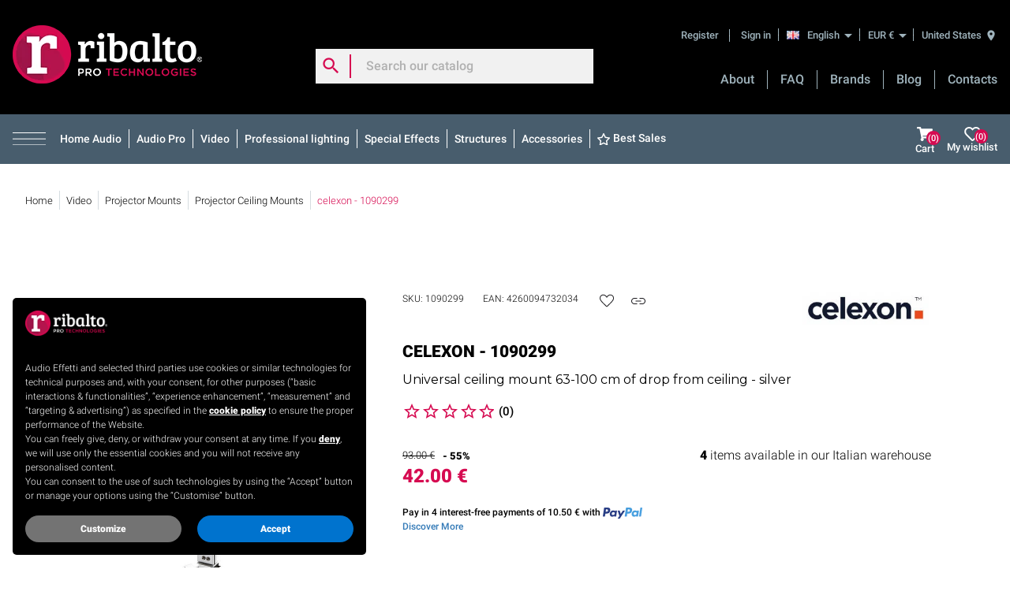

--- FILE ---
content_type: text/html; charset=utf-8
request_url: https://ribalto.com/en/celexon-1090299-1090299?
body_size: 37218
content:
<!doctype html>
<html lang="en-US">

  <head><script>(function(w,i,g){w[g]=w[g]||[];if(typeof w[g].push=='function')w[g].push(i)})
(window,'GTM-MNWJV8Z','google_tags_first_party');</script><script>(function(w,d,s,l){w[l]=w[l]||[];(function(){w[l].push(arguments);})('set', 'developer_id.dYzg1YT', true);
		w[l].push({'gtm.start':new Date().getTime(),event:'gtm.js'});var f=d.getElementsByTagName(s)[0],
		j=d.createElement(s);j.async=true;j.src='/8qiq/';
		f.parentNode.insertBefore(j,f);
		})(window,document,'script','dataLayer');</script>
    
      
  <meta charset="utf-8">


  <meta http-equiv="x-ua-compatible" content="ie=edge">



  <title>celexon 1090299 - Ribalto</title>
<script data-keepinline="true" type="24a9efc7f102a004d5198c96-text/javascript">
    var ajaxGetProductUrl = '//ribalto.com/en/module/cdc_googletagmanager/async';
    var ajaxShippingEvent = 1;
    var ajaxPaymentEvent = 1;

/* datalayer */
dataLayer = window.dataLayer || [];
    let cdcDatalayer = {"pageCategory":"product","event":"view_item","ecommerce":{"currency":"EUR","items":[{"item_name":"1090299","item_id":"544-544","price":42,"item_brand":"celexon","item_category":"Video","item_category2":"Projector Mounts","item_category3":"Projector Ceiling Mounts","item_variant":"New","quantity":1}],"value":42},"userLogged":0,"userId":"guest_742102"};
    dataLayer.push(cdcDatalayer);

/* call to GTM Tag */
(function(w,d,s,l,i){w[l]=w[l]||[];w[l].push({'gtm.start':
new Date().getTime(),event:'gtm.js'});var f=d.getElementsByTagName(s)[0],
j=d.createElement(s),dl=l!='dataLayer'?'&l='+l:'';j.async=true;j.src=
'https://www.googletagmanager.com/gtm.js?id='+i+dl;f.parentNode.insertBefore(j,f);
})(window,document,'script','dataLayer','GTM-MNWJV8Z');

/* async call to avoid cache system for dynamic data */
dataLayer.push({
  'event': 'datalayer_ready'
});
</script>

  
    
  
  <meta name="description" content="celexon ceiling mount MultiCel63100S support a projector up to 25 kg weight and is compatible for 99% of all projectors.  Please get in touch with us to check suitability with your projector.   Thanks to extension tube, the Multicel63100S mount offers an adjustable distance from 63 to 100 cm to the ceiling thanks. It can be tilted and swiveled in all directions.  Color: silver  Not compatible with:  Some larger home cinema units from Epson, Sony, JVC, Panasonic etc.  ">
  <meta name="keywords" content="">
        <link rel="canonical" href="https://ribalto.com/en/celexon-1090299-1090299">
    
          <link rel="alternate" href="https://ribalto.com/fr/celexon-1090299-1090299" hreflang="fr">
          <link rel="alternate" href="https://ribalto.com/en/celexon-1090299-1090299" hreflang="en">
          <link rel="alternate" href="https://ribalto.com/es/celexon-1090299-1090299" hreflang="es-es">
      
  
  
    <script type="application/ld+json">
  {
    "@context": "https://schema.org",
    "@type": "Organization",
    "name" : "Ribalto.com",
    "url" : "https://ribalto.com/en/",
          "logo": {
        "@type": "ImageObject",
        "url":"https://ribalto.com/img/logo-16890623871.jpg"
      }
      }
</script>

<script type="application/ld+json">
  {
    "@context": "https://schema.org",
    "@type": "WebPage",
    "isPartOf": {
      "@type": "WebSite",
      "url":  "https://ribalto.com/en/",
      "name": "Ribalto.com"
    },
    "name": "celexon 1090299 - Ribalto",
    "url":  "https://ribalto.com/en/celexon-1090299-1090299"
  }
</script>


  <script type="application/ld+json">
    {
      "@context": "https://schema.org",
      "@type": "BreadcrumbList",
      "itemListElement": [
                  {
            "@type": "ListItem",
            "position": 1,
            "name": "Home",
            "item": "https://ribalto.com/en/"
          },                  {
            "@type": "ListItem",
            "position": 2,
            "name": "Video",
            "item": "https://ribalto.com/en/video"
          },                  {
            "@type": "ListItem",
            "position": 3,
            "name": "Projector Mounts",
            "item": "https://ribalto.com/en/projector-mounts"
          },                  {
            "@type": "ListItem",
            "position": 4,
            "name": "Projector Ceiling Mounts",
            "item": "https://ribalto.com/en/projector-ceiling-mounts"
          },                  {
            "@type": "ListItem",
            "position": 5,
            "name": "celexon - 1090299",
            "item": "https://ribalto.com/en/celexon-1090299-1090299"
          }              ]
    }
  </script>
  
  
  
  <script type="application/ld+json">
  {
    "@context": "https://schema.org/",
    "@type": "Product",
    "name": "1090299",
    "description": "celexon ceiling mount MultiCel63100S support a projector up to 25 kg weight and is compatible for 99% of all projectors.  Please get in touch with us to check suitability with your projector.   Thanks to extension tube, the Multicel63100S mount offers an adjustable distance from 63 to 100 cm to the ceiling thanks. It can be tilted and swiveled in all directions.  Color: silver  Not compatible with:  Some larger home cinema units from Epson, Sony, JVC, Panasonic etc.  ",
    "category": "Projector Ceiling Mounts",
    "image" :"https://ribalto.com/6799-home_default/celexon-1090299-1090299.jpg",    "sku": "1090299",
    "mpn": "1090299"
    ,"gtin13": "4260094732034"
        ,
    "brand": {
      "@type": "Brand",
      "name": "celexon"
    }
            ,
    "offers": {
      "@type": "Offer",
      "priceCurrency": "EUR",
      "name": "1090299",
      "price": "42",
      "priceValidUntil": "2026-02-08",      "url": "https://ribalto.com/en/celexon-1090299-1090299",
              "image": ["https://ribalto.com/6799-large_default/celexon-1090299-1090299.jpg","https://ribalto.com/6800-large_default/celexon-1090299-1090299.jpg","https://ribalto.com/6801-large_default/celexon-1090299-1090299.jpg","https://ribalto.com/6802-large_default/celexon-1090299-1090299.jpg"],
            "sku": "1090299",
      "mpn": "1090299",
      "gtin13": "4260094732034",                  "availability": "https://schema.org/InStock",
      "seller": {
        "@type": "Organization",
        "name": "Ribalto.com"
      }
    }
  }
</script>

  
  
    
  

  
    <meta property="og:title" content="celexon 1090299 - Ribalto" />
    <meta property="og:description" content="celexon ceiling mount MultiCel63100S support a projector up to 25 kg weight and is compatible for 99% of all projectors.  Please get in touch with us to check suitability with your projector.   Thanks to extension tube, the Multicel63100S mount offers an adjustable distance from 63 to 100 cm to the ceiling thanks. It can be tilted and swiveled in all directions.  Color: silver  Not compatible with:  Some larger home cinema units from Epson, Sony, JVC, Panasonic etc.  " />
    <meta property="og:url" content="https://ribalto.com/en/celexon-1090299-1090299" />
    <meta property="og:site_name" content="Ribalto.com" />
        



  <meta name="viewport" content="width=device-width, initial-scale=1">



  <link rel="icon" type="image/vnd.microsoft.icon" href="https://ribalto.com/img/favicon-1.ico?1700236787">
  <link rel="shortcut icon" type="image/x-icon" href="https://ribalto.com/img/favicon-1.ico?1700236787">



   <style>
 	@font-face{ font-family:'Montserrat';font-style:normal;font-weight:300;font-display:swap;src:url(https://fonts.gstatic.com/s/montserrat/v25/JTUSjIg1_i6t8kCHKm459WRhyyTh89ZNpQ.woff2) format('woff2');unicode-range:U+0460-052F,U+1C80-1C88,U+20B4,U+2DE0-2DFF,U+A640-A69F,U+FE2E-FE2F}
 	@font-face{ font-family:'Montserrat';font-style:normal;font-weight:300;font-display:swap;src:url(https://fonts.gstatic.com/s/montserrat/v25/JTUSjIg1_i6t8kCHKm459W1hyyTh89ZNpQ.woff2) format('woff2');unicode-range:U+0301,U+0400-045F,U+0490-0491,U+04B0-04B1,U+2116}
 	@font-face{ font-family:'Montserrat';font-style:normal;font-weight:300;font-display:swap;src:url(https://fonts.gstatic.com/s/montserrat/v25/JTUSjIg1_i6t8kCHKm459WZhyyTh89ZNpQ.woff2) format('woff2');unicode-range:U+0102-0103,U+0110-0111,U+0128-0129,U+0168-0169,U+01A0-01A1,U+01AF-01B0,U+0300-0301,U+0303-0304,U+0308-0309,U+0323,U+0329,U+1EA0-1EF9,U+20AB}
 	@font-face{ font-family:'Montserrat';font-style:normal;font-weight:300;font-display:swap;src:url(https://fonts.gstatic.com/s/montserrat/v25/JTUSjIg1_i6t8kCHKm459WdhyyTh89ZNpQ.woff2) format('woff2');unicode-range:U+0100-02AF,U+0304,U+0308,U+0329,U+1E00-1E9F,U+1EF2-1EFF,U+2020,U+20A0-20AB,U+20AD-20CF,U+2113,U+2C60-2C7F,U+A720-A7FF}
 	@font-face{ font-family:'Montserrat';font-style:normal;font-weight:300;font-display:swap;src:url(https://fonts.gstatic.com/s/montserrat/v25/JTUSjIg1_i6t8kCHKm459WlhyyTh89Y.woff2) format('woff2');unicode-range:U+0000-00FF,U+0131,U+0152-0153,U+02BB-02BC,U+02C6,U+02DA,U+02DC,U+0304,U+0308,U+0329,U+2000-206F,U+2074,U+20AC,U+2122,U+2191,U+2193,U+2212,U+2215,U+FEFF,U+FFFD}
 	@font-face{ font-family:'Montserrat';font-style:normal;font-weight:400;font-display:swap;src:url(https://fonts.gstatic.com/s/montserrat/v25/JTUSjIg1_i6t8kCHKm459WRhyyTh89ZNpQ.woff2) format('woff2');unicode-range:U+0460-052F,U+1C80-1C88,U+20B4,U+2DE0-2DFF,U+A640-A69F,U+FE2E-FE2F}
 	@font-face{ font-family:'Montserrat';font-style:normal;font-weight:400;font-display:swap;src:url(https://fonts.gstatic.com/s/montserrat/v25/JTUSjIg1_i6t8kCHKm459W1hyyTh89ZNpQ.woff2) format('woff2');unicode-range:U+0301,U+0400-045F,U+0490-0491,U+04B0-04B1,U+2116}
 	@font-face{ font-family:'Montserrat';font-style:normal;font-weight:400;font-display:swap;src:url(https://fonts.gstatic.com/s/montserrat/v25/JTUSjIg1_i6t8kCHKm459WZhyyTh89ZNpQ.woff2) format('woff2');unicode-range:U+0102-0103,U+0110-0111,U+0128-0129,U+0168-0169,U+01A0-01A1,U+01AF-01B0,U+0300-0301,U+0303-0304,U+0308-0309,U+0323,U+0329,U+1EA0-1EF9,U+20AB}
 	@font-face{ font-family:'Montserrat';font-style:normal;font-weight:400;font-display:swap;src:url(https://fonts.gstatic.com/s/montserrat/v25/JTUSjIg1_i6t8kCHKm459WdhyyTh89ZNpQ.woff2) format('woff2');unicode-range:U+0100-02AF,U+0304,U+0308,U+0329,U+1E00-1E9F,U+1EF2-1EFF,U+2020,U+20A0-20AB,U+20AD-20CF,U+2113,U+2C60-2C7F,U+A720-A7FF}
 	@font-face{ font-family:'Montserrat';font-style:normal;font-weight:400;font-display:swap;src:url(https://fonts.gstatic.com/s/montserrat/v25/JTUSjIg1_i6t8kCHKm459WlhyyTh89Y.woff2) format('woff2');unicode-range:U+0000-00FF,U+0131,U+0152-0153,U+02BB-02BC,U+02C6,U+02DA,U+02DC,U+0304,U+0308,U+0329,U+2000-206F,U+2074,U+20AC,U+2122,U+2191,U+2193,U+2212,U+2215,U+FEFF,U+FFFD}
 	@font-face{ font-family:'Montserrat';font-style:normal;font-weight:700;font-display:swap;src:url(https://fonts.gstatic.com/s/montserrat/v25/JTUSjIg1_i6t8kCHKm459WRhyyTh89ZNpQ.woff2) format('woff2');unicode-range:U+0460-052F,U+1C80-1C88,U+20B4,U+2DE0-2DFF,U+A640-A69F,U+FE2E-FE2F}
 	@font-face{ font-family:'Montserrat';font-style:normal;font-weight:700;font-display:swap;src:url(https://fonts.gstatic.com/s/montserrat/v25/JTUSjIg1_i6t8kCHKm459W1hyyTh89ZNpQ.woff2) format('woff2');unicode-range:U+0301,U+0400-045F,U+0490-0491,U+04B0-04B1,U+2116}
 	@font-face{ font-family:'Montserrat';font-style:normal;font-weight:700;font-display:swap;src:url(https://fonts.gstatic.com/s/montserrat/v25/JTUSjIg1_i6t8kCHKm459WZhyyTh89ZNpQ.woff2) format('woff2');unicode-range:U+0102-0103,U+0110-0111,U+0128-0129,U+0168-0169,U+01A0-01A1,U+01AF-01B0,U+0300-0301,U+0303-0304,U+0308-0309,U+0323,U+0329,U+1EA0-1EF9,U+20AB}
 	@font-face{ font-family:'Montserrat';font-style:normal;font-weight:700;font-display:swap;src:url(https://fonts.gstatic.com/s/montserrat/v25/JTUSjIg1_i6t8kCHKm459WdhyyTh89ZNpQ.woff2) format('woff2');unicode-range:U+0100-02AF,U+0304,U+0308,U+0329,U+1E00-1E9F,U+1EF2-1EFF,U+2020,U+20A0-20AB,U+20AD-20CF,U+2113,U+2C60-2C7F,U+A720-A7FF}
 	@font-face{ font-family:'Montserrat';font-style:normal;font-weight:700;font-display:swap;src:url(https://fonts.gstatic.com/s/montserrat/v25/JTUSjIg1_i6t8kCHKm459WlhyyTh89Y.woff2) format('woff2');unicode-range:U+0000-00FF,U+0131,U+0152-0153,U+02BB-02BC,U+02C6,U+02DA,U+02DC,U+0304,U+0308,U+0329,U+2000-206F,U+2074,U+20AC,U+2122,U+2191,U+2193,U+2212,U+2215,U+FEFF,U+FFFD}
 	@font-face{ font-family:'Roboto';font-style:normal;font-weight:300;font-display:swap;src:url(https://fonts.gstatic.com/s/roboto/v30/KFOlCnqEu92Fr1MmSU5fCRc4AMP6lbBP.woff2) format('woff2');unicode-range:U+0460-052F,U+1C80-1C88,U+20B4,U+2DE0-2DFF,U+A640-A69F,U+FE2E-FE2F}
 	@font-face{ font-family:'Roboto';font-style:normal;font-weight:300;font-display:swap;src:url(https://fonts.gstatic.com/s/roboto/v30/KFOlCnqEu92Fr1MmSU5fABc4AMP6lbBP.woff2) format('woff2');unicode-range:U+0301,U+0400-045F,U+0490-0491,U+04B0-04B1,U+2116}
 	@font-face{ font-family:'Roboto';font-style:normal;font-weight:300;font-display:swap;src:url(https://fonts.gstatic.com/s/roboto/v30/KFOlCnqEu92Fr1MmSU5fCBc4AMP6lbBP.woff2) format('woff2');unicode-range:U+1F00-1FFF}
 	@font-face{ font-family:'Roboto';font-style:normal;font-weight:300;font-display:swap;src:url(https://fonts.gstatic.com/s/roboto/v30/KFOlCnqEu92Fr1MmSU5fBxc4AMP6lbBP.woff2) format('woff2');unicode-range:U+0370-03FF}
 	@font-face{ font-family:'Roboto';font-style:normal;font-weight:300;font-display:swap;src:url(https://fonts.gstatic.com/s/roboto/v30/KFOlCnqEu92Fr1MmSU5fCxc4AMP6lbBP.woff2) format('woff2');unicode-range:U+0102-0103,U+0110-0111,U+0128-0129,U+0168-0169,U+01A0-01A1,U+01AF-01B0,U+0300-0301,U+0303-0304,U+0308-0309,U+0323,U+0329,U+1EA0-1EF9,U+20AB}
 	@font-face{ font-family:'Roboto';font-style:normal;font-weight:300;font-display:swap;src:url(https://fonts.gstatic.com/s/roboto/v30/KFOlCnqEu92Fr1MmSU5fChc4AMP6lbBP.woff2) format('woff2');unicode-range:U+0100-02AF,U+0304,U+0308,U+0329,U+1E00-1E9F,U+1EF2-1EFF,U+2020,U+20A0-20AB,U+20AD-20CF,U+2113,U+2C60-2C7F,U+A720-A7FF}
 	@font-face{ font-family:'Roboto';font-style:normal;font-weight:300;font-display:swap;src:url(https://fonts.gstatic.com/s/roboto/v30/KFOlCnqEu92Fr1MmSU5fBBc4AMP6lQ.woff2) format('woff2');unicode-range:U+0000-00FF,U+0131,U+0152-0153,U+02BB-02BC,U+02C6,U+02DA,U+02DC,U+0304,U+0308,U+0329,U+2000-206F,U+2074,U+20AC,U+2122,U+2191,U+2193,U+2212,U+2215,U+FEFF,U+FFFD}
 	@font-face{ font-family:'Roboto';font-style:normal;font-weight:500;font-display:swap;src:url(https://fonts.gstatic.com/s/roboto/v30/KFOlCnqEu92Fr1MmEU9fCRc4AMP6lbBP.woff2) format('woff2');unicode-range:U+0460-052F,U+1C80-1C88,U+20B4,U+2DE0-2DFF,U+A640-A69F,U+FE2E-FE2F}
 	@font-face{ font-family:'Roboto';font-style:normal;font-weight:500;font-display:swap;src:url(https://fonts.gstatic.com/s/roboto/v30/KFOlCnqEu92Fr1MmEU9fABc4AMP6lbBP.woff2) format('woff2');unicode-range:U+0301,U+0400-045F,U+0490-0491,U+04B0-04B1,U+2116}
 	@font-face{ font-family:'Roboto';font-style:normal;font-weight:500;font-display:swap;src:url(https://fonts.gstatic.com/s/roboto/v30/KFOlCnqEu92Fr1MmEU9fCBc4AMP6lbBP.woff2) format('woff2');unicode-range:U+1F00-1FFF}
 	@font-face{ font-family:'Roboto';font-style:normal;font-weight:500;font-display:swap;src:url(https://fonts.gstatic.com/s/roboto/v30/KFOlCnqEu92Fr1MmEU9fBxc4AMP6lbBP.woff2) format('woff2');unicode-range:U+0370-03FF}
 	@font-face{ font-family:'Roboto';font-style:normal;font-weight:500;font-display:swap;src:url(https://fonts.gstatic.com/s/roboto/v30/KFOlCnqEu92Fr1MmEU9fCxc4AMP6lbBP.woff2) format('woff2');unicode-range:U+0102-0103,U+0110-0111,U+0128-0129,U+0168-0169,U+01A0-01A1,U+01AF-01B0,U+0300-0301,U+0303-0304,U+0308-0309,U+0323,U+0329,U+1EA0-1EF9,U+20AB}
 	@font-face{ font-family:'Roboto';font-style:normal;font-weight:500;font-display:swap;src:url(https://fonts.gstatic.com/s/roboto/v30/KFOlCnqEu92Fr1MmEU9fChc4AMP6lbBP.woff2) format('woff2');unicode-range:U+0100-02AF,U+0304,U+0308,U+0329,U+1E00-1E9F,U+1EF2-1EFF,U+2020,U+20A0-20AB,U+20AD-20CF,U+2113,U+2C60-2C7F,U+A720-A7FF}
 	@font-face{ font-family:'Roboto';font-style:normal;font-weight:500;font-display:swap;src:url(https://fonts.gstatic.com/s/roboto/v30/KFOlCnqEu92Fr1MmEU9fBBc4AMP6lQ.woff2) format('woff2');unicode-range:U+0000-00FF,U+0131,U+0152-0153,U+02BB-02BC,U+02C6,U+02DA,U+02DC,U+0304,U+0308,U+0329,U+2000-206F,U+2074,U+20AC,U+2122,U+2191,U+2193,U+2212,U+2215,U+FEFF,U+FFFD}
 	@font-face{ font-family:'Roboto';font-style:normal;font-weight:900;font-display:swap;src:url(https://fonts.gstatic.com/s/roboto/v30/KFOlCnqEu92Fr1MmYUtfCRc4AMP6lbBP.woff2) format('woff2');unicode-range:U+0460-052F,U+1C80-1C88,U+20B4,U+2DE0-2DFF,U+A640-A69F,U+FE2E-FE2F}
 	@font-face{ font-family:'Roboto';font-style:normal;font-weight:900;font-display:swap;src:url(https://fonts.gstatic.com/s/roboto/v30/KFOlCnqEu92Fr1MmYUtfABc4AMP6lbBP.woff2) format('woff2');unicode-range:U+0301,U+0400-045F,U+0490-0491,U+04B0-04B1,U+2116}
 	@font-face{ font-family:'Roboto';font-style:normal;font-weight:900;font-display:swap;src:url(https://fonts.gstatic.com/s/roboto/v30/KFOlCnqEu92Fr1MmYUtfCBc4AMP6lbBP.woff2) format('woff2');unicode-range:U+1F00-1FFF}
 	@font-face{ font-family:'Roboto';font-style:normal;font-weight:900;font-display:swap;src:url(https://fonts.gstatic.com/s/roboto/v30/KFOlCnqEu92Fr1MmYUtfBxc4AMP6lbBP.woff2) format('woff2');unicode-range:U+0370-03FF}
 	@font-face{ font-family:'Roboto';font-style:normal;font-weight:900;font-display:swap;src:url(https://fonts.gstatic.com/s/roboto/v30/KFOlCnqEu92Fr1MmYUtfCxc4AMP6lbBP.woff2) format('woff2');unicode-range:U+0102-0103,U+0110-0111,U+0128-0129,U+0168-0169,U+01A0-01A1,U+01AF-01B0,U+0300-0301,U+0303-0304,U+0308-0309,U+0323,U+0329,U+1EA0-1EF9,U+20AB}
 	@font-face{ font-family:'Roboto';font-style:normal;font-weight:900;font-display:swap;src:url(https://fonts.gstatic.com/s/roboto/v30/KFOlCnqEu92Fr1MmYUtfChc4AMP6lbBP.woff2) format('woff2');unicode-range:U+0100-02AF,U+0304,U+0308,U+0329,U+1E00-1E9F,U+1EF2-1EFF,U+2020,U+20A0-20AB,U+20AD-20CF,U+2113,U+2C60-2C7F,U+A720-A7FF}
 	@font-face{ font-family:'Roboto';font-style:normal;font-weight:900;font-display:swap;src:url(https://fonts.gstatic.com/s/roboto/v30/KFOlCnqEu92Fr1MmYUtfBBc4AMP6lQ.woff2) format('woff2');unicode-range:U+0000-00FF,U+0131,U+0152-0153,U+02BB-02BC,U+02C6,U+02DA,U+02DC,U+0304,U+0308,U+0329,U+2000-206F,U+2074,U+20AC,U+2122,U+2191,U+2193,U+2212,U+2215,U+FEFF,U+FFFD}
 	@font-face { font-family: "Material Icons"; font-style: normal; font-weight: 400; font-display: swap; src: url(/themes/ribalto/assets/fonts/MaterialIcons-Regular.eot); /* For IE6-8 */ src: local("Material Icons"), local("MaterialIcons-Regular"), url(/themes/ribalto/assets/fonts/MaterialIcons-Regular.woff2) format("woff2"), url(/themes/ribalto/assets/fonts/MaterialIcons-Regular.woff) format("woff"), url(/themes/ribalto/assets/fonts/MaterialIcons-Regular.ttf) format("truetype");}
.material-icons { display: inline-block; width: 1em; height: 1em; font-family: "Material Icons", Arial, sans-serif; font-size: 24px; /* Preferred icon size */ font-style: normal; font-weight: 500; line-height: 1; text-transform: none; letter-spacing: normal; word-wrap: normal; white-space: nowrap; vertical-align: middle; direction: ltr; /* Support for all WebKit browsers. */ -webkit-font-smoothing: antialiased; /* Support for Safari and Chrome. */ text-rendering: optimizeLegibility; /* Support for Firefox. */ -moz-osx-font-smoothing: grayscale; /* Support for IE. */ font-feature-settings: "liga";}
 </style>
   <link rel="stylesheet" href="https://ribalto.com/themes/ribalto/assets/cache/theme-b8af4d149.css?v=1.564" type="text/css" media="all">




  

  <script type="24a9efc7f102a004d5198c96-text/javascript">
        var arSEOAttributes = {"condition-new":"1|1-condition-new"};
        var arSEORemoveIdFromHash = 1;
        var btPixel = {"btnAddToCart":".add-to-cart","btnAddToWishlist":"a[id=\"wishlist_button\"]","btnOrder":"button[name=\"confirm-addresses\"]","btnSub":".pm_subscription_display_product_buttons","tagContent":{"content_type":{"label":"content_type","value":"'product'"},"content_ids":{"label":"content_ids","value":"['EN544']"},"currency":{"label":"currency","value":"EUR"},"content_name":{"label":"content_name","value":"'1090299'"},"content_category":{"label":"content_category","value":"'Projector Ceiling Mounts'"}}};
        var cb_isDesktop = 1;
        var iqitmegamenu = {"sticky":false,"mobileType":"push","containerSelector":"#wrapper .container"};
        var iqitwishlist = {"nbProducts":0};
        var prestashop = {"cart":{"products":[],"totals":{"total":{"type":"total","label":"Total","amount":0,"value":"0.00\u00a0\u20ac"},"total_including_tax":{"type":"total","label":"Total (tax incl.)","amount":0,"value":"0.00\u00a0\u20ac"},"total_excluding_tax":{"type":"total","label":"Total (tax excl.)","amount":0,"value":"0.00\u00a0\u20ac"}},"subtotals":{"products":{"type":"products","label":"Subtotal","amount":0,"value":"0.00\u00a0\u20ac"},"discounts":null,"shipping":{"type":"shipping","label":"Shipping","amount":0,"value":""},"tax":null},"products_count":0,"summary_string":"0 items","vouchers":{"allowed":1,"added":[]},"discounts":[],"minimalPurchase":0,"minimalPurchaseRequired":""},"currency":{"id":1,"name":"Euro","iso_code":"EUR","iso_code_num":"978","sign":"\u20ac"},"customer":{"lastname":null,"firstname":null,"email":null,"birthday":null,"newsletter":null,"newsletter_date_add":null,"optin":null,"website":null,"company":null,"siret":null,"ape":null,"is_logged":false,"gender":{"type":null,"name":null},"addresses":[]},"language":{"name":"English (English)","iso_code":"en","locale":"en-US","language_code":"en","is_rtl":"0","date_format_lite":"Y-m-d","date_format_full":"Y-m-d H:i:s","id":3},"page":{"title":"","canonical":"https:\/\/ribalto.com\/en\/celexon-1090299-1090299","meta":{"title":"celexon 1090299 - Ribalto","description":"celexon ceiling mount MultiCel63100S support a projector up to 25 kg weight and is compatible for 99% of all projectors.  Please get in touch with us to check suitability with your projector.   Thanks to extension tube, the Multicel63100S mount offers an adjustable distance from 63 to 100 cm to the ceiling thanks. It can be tilted and swiveled in all directions.  Color: silver  Not compatible with:  Some larger home cinema units from Epson, Sony, JVC, Panasonic etc.\u00a0 ","keywords":"","robots":"index"},"page_name":"product","body_classes":{"lang-en":true,"lang-rtl":false,"country-US":true,"currency-EUR":true,"layout-full-width":true,"page-product":true,"tax-display-disabled":true,"product-id-544":true,"product-1090299":true,"product-id-category-6359":true,"product-id-manufacturer-68":true,"product-id-supplier-50":true,"product-available-for-order":true},"admin_notifications":[]},"shop":{"name":"Ribalto.com","logo":"https:\/\/ribalto.com\/img\/logo-16890623871.jpg","stores_icon":"https:\/\/ribalto.com\/img\/logo_stores.png","favicon":"https:\/\/ribalto.com\/img\/favicon-1.ico"},"urls":{"base_url":"https:\/\/ribalto.com\/","current_url":"https:\/\/ribalto.com\/en\/celexon-1090299-1090299","shop_domain_url":"https:\/\/ribalto.com","img_ps_url":"https:\/\/ribalto.com\/img\/","img_cat_url":"https:\/\/ribalto.com\/img\/c\/","img_lang_url":"https:\/\/ribalto.com\/img\/l\/","img_prod_url":"https:\/\/ribalto.com\/img\/p\/","img_manu_url":"https:\/\/ribalto.com\/img\/m\/","img_sup_url":"https:\/\/ribalto.com\/img\/su\/","img_ship_url":"https:\/\/ribalto.com\/img\/s\/","img_store_url":"https:\/\/ribalto.com\/img\/st\/","img_col_url":"https:\/\/ribalto.com\/img\/co\/","img_url":"https:\/\/ribalto.com\/themes\/ribalto\/assets\/img\/","css_url":"https:\/\/ribalto.com\/themes\/ribalto\/assets\/css\/","js_url":"https:\/\/ribalto.com\/themes\/ribalto\/assets\/js\/","pic_url":"https:\/\/ribalto.com\/upload\/","pages":{"address":"https:\/\/ribalto.com\/en\/address","addresses":"https:\/\/ribalto.com\/en\/addresses","authentication":"https:\/\/ribalto.com\/en\/login","cart":"https:\/\/ribalto.com\/en\/cart","category":"https:\/\/ribalto.com\/en\/index.php?controller=category","cms":"https:\/\/ribalto.com\/en\/index.php?controller=cms","contact":"https:\/\/ribalto.com\/en\/contact-us","discount":"https:\/\/ribalto.com\/en\/discount","guest_tracking":"https:\/\/ribalto.com\/en\/guest-tracking","history":"https:\/\/ribalto.com\/en\/order-history","identity":"https:\/\/ribalto.com\/en\/identity","index":"https:\/\/ribalto.com\/en\/","my_account":"https:\/\/ribalto.com\/en\/my-account","order_confirmation":"https:\/\/ribalto.com\/en\/order-confirmation","order_detail":"https:\/\/ribalto.com\/en\/index.php?controller=order-detail","order_follow":"https:\/\/ribalto.com\/en\/order-follow","order":"https:\/\/ribalto.com\/en\/order","order_return":"https:\/\/ribalto.com\/en\/index.php?controller=order-return","order_slip":"https:\/\/ribalto.com\/en\/credit-slip","pagenotfound":"https:\/\/ribalto.com\/en\/page-not-found","password":"https:\/\/ribalto.com\/en\/password-recovery","pdf_invoice":"https:\/\/ribalto.com\/en\/index.php?controller=pdf-invoice","pdf_order_return":"https:\/\/ribalto.com\/en\/index.php?controller=pdf-order-return","pdf_order_slip":"https:\/\/ribalto.com\/en\/index.php?controller=pdf-order-slip","prices_drop":"https:\/\/ribalto.com\/en\/prices-drop","product":"https:\/\/ribalto.com\/en\/index.php?controller=product","search":"https:\/\/ribalto.com\/en\/search","sitemap":"https:\/\/ribalto.com\/en\/sitemap","stores":"https:\/\/ribalto.com\/en\/stores","supplier":"https:\/\/ribalto.com\/en\/supplier","register":"https:\/\/ribalto.com\/en\/login?create_account=1","order_login":"https:\/\/ribalto.com\/en\/order?login=1"},"alternative_langs":{"fr":"https:\/\/ribalto.com\/fr\/celexon-1090299-1090299","en":"https:\/\/ribalto.com\/en\/celexon-1090299-1090299","es-es":"https:\/\/ribalto.com\/es\/celexon-1090299-1090299"},"theme_assets":"\/themes\/ribalto\/assets\/","actions":{"logout":"https:\/\/ribalto.com\/en\/?mylogout="},"no_picture_image":{"bySize":{"small_default":{"url":"https:\/\/ribalto.com\/img\/p\/en-default-small_default.jpg","width":98,"height":98},"cart_default":{"url":"https:\/\/ribalto.com\/img\/p\/en-default-cart_default.jpg","width":125,"height":125},"home_default":{"url":"https:\/\/ribalto.com\/img\/p\/en-default-home_default.jpg","width":250,"height":250},"medium_default":{"url":"https:\/\/ribalto.com\/img\/p\/en-default-medium_default.jpg","width":452,"height":452},"large_default":{"url":"https:\/\/ribalto.com\/img\/p\/en-default-large_default.jpg","width":800,"height":800}},"small":{"url":"https:\/\/ribalto.com\/img\/p\/en-default-small_default.jpg","width":98,"height":98},"medium":{"url":"https:\/\/ribalto.com\/img\/p\/en-default-home_default.jpg","width":250,"height":250},"large":{"url":"https:\/\/ribalto.com\/img\/p\/en-default-large_default.jpg","width":800,"height":800},"legend":""}},"configuration":{"display_taxes_label":false,"display_prices_tax_incl":true,"is_catalog":false,"show_prices":true,"opt_in":{"partner":false},"quantity_discount":{"type":"discount","label":"Unit discount"},"voucher_enabled":1,"return_enabled":0},"field_required":[],"breadcrumb":{"links":[{"title":"Home","url":"https:\/\/ribalto.com\/en\/"},{"title":"Video","url":"https:\/\/ribalto.com\/en\/video"},{"title":"Projector Mounts","url":"https:\/\/ribalto.com\/en\/projector-mounts"},{"title":"Projector Ceiling Mounts","url":"https:\/\/ribalto.com\/en\/projector-ceiling-mounts"},{"title":"celexon - 1090299","url":"https:\/\/ribalto.com\/en\/celexon-1090299-1090299"}],"count":5},"link":{"protocol_link":"https:\/\/","protocol_content":"https:\/\/"},"time":1769275232,"static_token":"83dde0803c26bb65e7972ce3459a5781","token":"ff1e5352d69f24626138283f8b383943","debug":false,"paysWithVat":false};
        var psemailsubscription_subscription = "https:\/\/ribalto.com\/en\/module\/ps_emailsubscription\/subscription";
        var psr_icon_color = "#F19D76";
        var wsReviewConst = {"showUpload":"1"};
      </script>



  <script type="24a9efc7f102a004d5198c96-text/javascript">
    var ed_hours = 'hours';
    var ed_minutes = 'minutes';
    var ed_and = 'and';
    var ed_refresh = 'Picking time limit reached please refresh your browser to see your new estimated delivery.';
    var ed_disable_cc = 0;
    /*var ed_has_combi = ; */
    var ed_placement = 50;
    var ed_custom_sel = '.consegna-stimata';
    var ed_custom_ins = '2';
    var ed_sm = 1;
    var ed_in_modal = 0;
    var front_ajax_url = 'https://ribalto.com/en/module/estimateddelivery/AjaxRefresh?token=d93fcb22af7d4dff1706ae8f7635f584&ajax=1';     var front_ajax_cart_url = 'https://ribalto.com/en/module/estimateddelivery/AjaxCart?token=d93fcb22af7d4dff1706ae8f7635f584&amp;ajax=1';
    var ps_version = '17';
    var ed_display_option = 0;
</script>
<!-- Facebook Product Ad Module by BusinessTech - Start Facebook Pixel Code -->
	
	<script type="text/plain" class="_iub_cs_activate-inline">
		!function(f,b,e,v,n,t,s){if(f.fbq)return;n=f.fbq=function(){n.callMethod?
			n.callMethod.apply(n,arguments):n.queue.push(arguments)};if(!f._fbq)f._fbq=n;
			n.push=n;n.loaded=!0;n.version='2.0';n.queue=[];t=b.createElement(e);t.async=!0;
			t.src=v;s=b.getElementsByTagName(e)[0];s.parentNode.insertBefore(t,s)
		}(window, document,'script','https://connect.facebook.net/en_US/fbevents.js');

					fbq('consent', 'grant');
				fbq('init', '3130515430609967');
		fbq('track', 'PageView');

		
				
		fbq('track', 'ViewContent', {
			
							content_type : 'product',
							content_ids : ['EN544'],
							currency : 'EUR',
							content_name : '1090299',
							content_category : 'Projector Ceiling Mounts'						
		});
		
				


		
					
	</script>
	<noscript><img height="1" width="1" style="display:none" src="https://www.facebook.com/tr?id=3130515430609967&ev=PageView&noscript=1"/></noscript>
	
<!-- Facebook Product Ad Module by BusinessTech - End Facebook Pixel Code -->








<script type="24a9efc7f102a004d5198c96-text/javascript">(function (w,d) {var loader = function () {var s = d.createElement("script"), tag = d.getElementsByTagName("script")[0]; s.src="https://cdn.iubenda.com/iubenda.js"; tag.parentNode.insertBefore(s,tag);}; if(w.addEventListener){w.addEventListener("load", loader, false);}else if(w.attachEvent){w.attachEvent("onload", loader);}else{w.onload = loader;}})(window, document);</script>

    
  <meta property="og:type" content="product">
      <meta property="og:image" content="https://ribalto.com/6799-large_default/celexon-1090299-1090299.jpg">
  

            <link rel="alternate" href="https://ribalto.com/fr/celexon-1090299-1090299" hreflang="fr">
          <link rel="alternate" href="https://ribalto.com/en/celexon-1090299-1090299" hreflang="en">
          <link rel="alternate" href="https://ribalto.com/es/celexon-1090299-1090299" hreflang="es-es">
      

      <meta property="product:pretax_price:amount" content="42">
    <meta property="product:pretax_price:currency" content="EUR">
    <meta property="product:price:amount" content="42">
    <meta property="product:price:currency" content="EUR">
    
  </head>

  <body id="product" class="lang-en country-us currency-eur layout-full-width page-product tax-display-disabled product-id-544 product-1090299 product-id-category-6359 product-id-manufacturer-68 product-id-supplier-50 product-available-for-order" data-currency="EUR"  data-lang="en">

    
      
<!-- Google Tag Manager (noscript) -->
<noscript><iframe src="https://www.googletagmanager.com/ns.html?id=GTM-MNWJV8Z"
height="0" width="0" style="display:none;visibility:hidden"></iframe></noscript>
<!-- End Google Tag Manager (noscript) -->

    

    <main>
      
              

      <header id="header" class="fixed w-100 t-0">
        
          
  <div class="header-banner">
    
  </div>



  <nav class="header-nav epy-8">
    <div class="econtainer">
      <div class="erow ">
        <div class="grid-3/5">
          <div class="erow align-items-end">
            <div id="_desktop_logo" class="grid-1/2">
                                                
  <a href="https://ribalto.com/en/">
    <img
      class="logo img-fluid"
      src="https://ribalto.com/img/logo-16890623871.jpg"
      alt="Ribalto.com"
      width="240"
      height="74">
  </a>

                                          </div>
            <div  class="grid-1/2" id="displayNav1">
              <div id="search_widget" class="search-widgets" data-search-controller-url="//ribalto.com/en/search">
  <form method="get" action="//ribalto.com/en/search">
    <input type="hidden" name="controller" value="search">
    <i class="material-icons search" aria-hidden="true">search</i>
    <input type="text" name="s" value="" placeholder="Search our catalog" aria-label="Search">
    <i class="material-icons clear" aria-hidden="true">clear</i>
  </form>
</div>

            </div>
          </div>
        </div>
        <div class="grid-2/5">
            <div id="displayNav2" class="flex flex-wrap justify-content-end align-items-center none--mobile">
              <div id="_desktop_user_info">
  <div class="user-info ">
          <a
        class="p-small c-light-blue"
        href="https://ribalto.com/en/login?create_account=1"
        title="Log in to your customer account"
        rel="nofollow"
      >
        Register
      </a>
      <span class="divider"></span>
      <a
        class="p-small c-light-blue"
        href="https://ribalto.com/en/my-account"
        title="Log in to your customer account"
        rel="nofollow"
      >
        Sign in
      </a>
      </div>
  <div class="icon none none--tablet block--mobile">
    <a
      class="p-small"
      href="https://ribalto.com/en/my-account"
      title="Log in to your customer account"
      rel="nofollow"
    >
      <img src="https://ribalto.com/themes/ribalto/assets/img//user.svg" width="15" height="17" alt="Customer" title="Customer">
    </a>
  </div>
</div>

<span class="divider"></span>
<div id="_desktop_language_selector">
  <div class="language-selector-wrapper">
        <div class="language-selector dropdown js-dropdown">
      <img src="https://ribalto.com/img/l//3.jpg?1" alt="English" width="16" height="11" />
      <button data-toggle="dropdown" class=" btn-unstyle c-light-blue" aria-haspopup="true" aria-expanded="false" aria-label="English">
        <span class="expand-more p-small">
          English
        </span>
      </button>
        <i class="material-icons expand-more c-light-blue">&#xE5C5;</i>
      <ul class="dropdown-menu " aria-labelledby="language-selector-label">
                  <li >
            <a href="https://ribalto.com/fr/celexon-1090299-1090299" class="dropdown-item" data-iso-code="fr">Français</a>
          </li>
                  <li  class="current" >
            <a href="https://ribalto.com/en/celexon-1090299-1090299" class="dropdown-item" data-iso-code="en">English</a>
          </li>
                  <li >
            <a href="https://ribalto.com/es/celexon-1090299-1090299" class="dropdown-item" data-iso-code="es">Español</a>
          </li>
              </ul>
          </div>
  </div>
</div>
<span class="divider"></span>
<div id="_desktop_currency_selector">
  <div class="currency-selector dropdown js-dropdown">
    <button data-toggle="dropdown" class=" btn-unstyle" aria-haspopup="true" aria-expanded="false" aria-label="EUR €">
      <span class="expand-more _gray-darker p-small c-light-blue">EUR €</span>
      <i class="material-icons expand-more c-light-blue">&#xE5C5;</i>
    </button>
    <ul class="dropdown-menu " aria-labelledby="currency-selector-label">
              <li >
          <a title="Dollaro australiano" rel="nofollow" href="https://ribalto.com/en/celexon-1090299-1090299?SubmitCurrency=1&amp;id_currency=8" class="dropdown-item">AUD $</a>
        </li>
              <li >
          <a title="Franco svizzero" rel="nofollow" href="https://ribalto.com/en/celexon-1090299-1090299?SubmitCurrency=1&amp;id_currency=11" class="dropdown-item">CHF</a>
        </li>
              <li >
          <a title="Corona ceca" rel="nofollow" href="https://ribalto.com/en/celexon-1090299-1090299?SubmitCurrency=1&amp;id_currency=5" class="dropdown-item">CZK Kč</a>
        </li>
              <li >
          <a title="Corona danese" rel="nofollow" href="https://ribalto.com/en/celexon-1090299-1090299?SubmitCurrency=1&amp;id_currency=6" class="dropdown-item">DKK kr</a>
        </li>
              <li  class="current" >
          <a title="Euro" rel="nofollow" href="https://ribalto.com/en/celexon-1090299-1090299?SubmitCurrency=1&amp;id_currency=1" class="dropdown-item">EUR €</a>
        </li>
              <li >
          <a title="Sterlina britannica" rel="nofollow" href="https://ribalto.com/en/celexon-1090299-1090299?SubmitCurrency=1&amp;id_currency=3" class="dropdown-item">GBP £</a>
        </li>
              <li >
          <a title="Fiorino ungherese" rel="nofollow" href="https://ribalto.com/en/celexon-1090299-1090299?SubmitCurrency=1&amp;id_currency=10" class="dropdown-item">HUF Ft</a>
        </li>
              <li >
          <a title="Corona norvegese" rel="nofollow" href="https://ribalto.com/en/celexon-1090299-1090299?SubmitCurrency=1&amp;id_currency=4" class="dropdown-item">NOK NKr</a>
        </li>
              <li >
          <a title="Złoty polacco" rel="nofollow" href="https://ribalto.com/en/celexon-1090299-1090299?SubmitCurrency=1&amp;id_currency=7" class="dropdown-item">PLN zł</a>
        </li>
              <li >
          <a title="Romanian leu" rel="nofollow" href="https://ribalto.com/en/celexon-1090299-1090299?SubmitCurrency=1&amp;id_currency=14" class="dropdown-item">RON lei</a>
        </li>
              <li >
          <a title="Corona svedese" rel="nofollow" href="https://ribalto.com/en/celexon-1090299-1090299?SubmitCurrency=1&amp;id_currency=9" class="dropdown-item">SEK kr</a>
        </li>
              <li >
          <a title="Dollaro statunitense" rel="nofollow" href="https://ribalto.com/en/celexon-1090299-1090299?SubmitCurrency=1&amp;id_currency=2" class="dropdown-item">USD $</a>
        </li>
          </ul>
      </div>
</div>
 <script type="24a9efc7f102a004d5198c96-text/javascript">
 var ajax_url = "//ribalto.com/en/module/tmb_geopopup/ajax";
 </script>
<span class="divider"></span>
<div id="country-selector" class="cursor-pointer" data-logged="" data-first-time="true">
  <span class="p-small c-light-blue">United States</span>
  <i class="material-icons c-light-blue" style="font-size: 1rem;margin-left: 0;">location_on</i>
</div>
<script type="text/plain" id="geo_popup_wrapper_script">
  <div id="geo_popup_wrapper" >
    <div class="geo_popup_inner">
      <div class="content">
        <div class="c-white bold uppercase font-secondary ep-4 bg-light-blue flex align-items-center justify-content-between">
          Choose your location
          <i class="material-icons cursor-pointer">close</i>
        </div>
        <div class="ep-4">
          <div class="regular emb-8">
            Taxes, delivery options, shipping price and delivery speeds may vary for different locations
          </div>
          <a class="btn bg-red uppercase bold font-secondary block c-white emb-8" href="https://ribalto.com/en/my-account">
            Sign in to see your addresses
          </a>
          <div class="divider text-center emb-8">
            <span>OR</span>
          </div>
          <select id="geopopup_select" class="select2 w-100 ">
                          <option imgflag="/modules/tmb_geopopup/views/img/flag/af.jpg" value="231" >
                Afghanistan
              </option>
                          <option imgflag="/modules/tmb_geopopup/views/img/flag/ax.jpg" value="244" >
                Åland Islands
              </option>
                          <option imgflag="/modules/tmb_geopopup/views/img/flag/al.jpg" value="230" >
                Albania
              </option>
                          <option imgflag="/modules/tmb_geopopup/views/img/flag/dz.jpg" value="38" >
                Algeria
              </option>
                          <option imgflag="/modules/tmb_geopopup/views/img/flag/as.jpg" value="39" >
                American Samoa
              </option>
                          <option imgflag="/modules/tmb_geopopup/views/img/flag/ad.jpg" value="40" >
                Andorra
              </option>
                          <option imgflag="/modules/tmb_geopopup/views/img/flag/ao.jpg" value="41" >
                Angola
              </option>
                          <option imgflag="/modules/tmb_geopopup/views/img/flag/ai.jpg" value="42" >
                Anguilla
              </option>
                          <option imgflag="/modules/tmb_geopopup/views/img/flag/aq.jpg" value="232" >
                Antarctica
              </option>
                          <option imgflag="/modules/tmb_geopopup/views/img/flag/ag.jpg" value="43" >
                Antigua and Barbuda
              </option>
                          <option imgflag="/modules/tmb_geopopup/views/img/flag/ar.jpg" value="44" >
                Argentina
              </option>
                          <option imgflag="/modules/tmb_geopopup/views/img/flag/am.jpg" value="45" >
                Armenia
              </option>
                          <option imgflag="/modules/tmb_geopopup/views/img/flag/aw.jpg" value="46" >
                Aruba
              </option>
                          <option imgflag="/modules/tmb_geopopup/views/img/flag/au.jpg" value="24" >
                Australia
              </option>
                          <option imgflag="/modules/tmb_geopopup/views/img/flag/at.jpg" value="2" >
                Austria
              </option>
                          <option imgflag="/modules/tmb_geopopup/views/img/flag/az.jpg" value="47" >
                Azerbaijan
              </option>
                          <option imgflag="/modules/tmb_geopopup/views/img/flag/bs.jpg" value="48" >
                Bahamas
              </option>
                          <option imgflag="/modules/tmb_geopopup/views/img/flag/bh.jpg" value="49" >
                Bahrain
              </option>
                          <option imgflag="/modules/tmb_geopopup/views/img/flag/bd.jpg" value="50" >
                Bangladesh
              </option>
                          <option imgflag="/modules/tmb_geopopup/views/img/flag/bb.jpg" value="51" >
                Barbados
              </option>
                          <option imgflag="/modules/tmb_geopopup/views/img/flag/by.jpg" value="52" >
                Belarus
              </option>
                          <option imgflag="/modules/tmb_geopopup/views/img/flag/be.jpg" value="3" >
                Belgium
              </option>
                          <option imgflag="/modules/tmb_geopopup/views/img/flag/bz.jpg" value="53" >
                Belize
              </option>
                          <option imgflag="/modules/tmb_geopopup/views/img/flag/bj.jpg" value="54" >
                Benin
              </option>
                          <option imgflag="/modules/tmb_geopopup/views/img/flag/bm.jpg" value="55" >
                Bermuda
              </option>
                          <option imgflag="/modules/tmb_geopopup/views/img/flag/bt.jpg" value="56" >
                Bhutan
              </option>
                          <option imgflag="/modules/tmb_geopopup/views/img/flag/bo.jpg" value="34" >
                Bolivia
              </option>
                          <option imgflag="/modules/tmb_geopopup/views/img/flag/ba.jpg" value="233" >
                Bosnia and Herzegovina
              </option>
                          <option imgflag="/modules/tmb_geopopup/views/img/flag/bw.jpg" value="57" >
                Botswana
              </option>
                          <option imgflag="/modules/tmb_geopopup/views/img/flag/bv.jpg" value="234" >
                Bouvet Island
              </option>
                          <option imgflag="/modules/tmb_geopopup/views/img/flag/br.jpg" value="58" >
                Brazil
              </option>
                          <option imgflag="/modules/tmb_geopopup/views/img/flag/io.jpg" value="235" >
                British Indian Ocean Territory
              </option>
                          <option imgflag="/modules/tmb_geopopup/views/img/flag/bn.jpg" value="59" >
                Brunei
              </option>
                          <option imgflag="/modules/tmb_geopopup/views/img/flag/bg.jpg" value="236" >
                Bulgaria
              </option>
                          <option imgflag="/modules/tmb_geopopup/views/img/flag/bf.jpg" value="60" >
                Burkina Faso
              </option>
                          <option imgflag="/modules/tmb_geopopup/views/img/flag/mm.jpg" value="61" >
                Burma (Myanmar)
              </option>
                          <option imgflag="/modules/tmb_geopopup/views/img/flag/bi.jpg" value="62" >
                Burundi
              </option>
                          <option imgflag="/modules/tmb_geopopup/views/img/flag/kh.jpg" value="63" >
                Cambodia
              </option>
                          <option imgflag="/modules/tmb_geopopup/views/img/flag/cm.jpg" value="64" >
                Cameroon
              </option>
                          <option imgflag="/modules/tmb_geopopup/views/img/flag/ca.jpg" value="4" >
                Canada
              </option>
                          <option imgflag="/modules/tmb_geopopup/views/img/flag/cv.jpg" value="65" >
                Cape Verde
              </option>
                          <option imgflag="/modules/tmb_geopopup/views/img/flag/ky.jpg" value="237" >
                Cayman Islands
              </option>
                          <option imgflag="/modules/tmb_geopopup/views/img/flag/cf.jpg" value="66" >
                Central African Republic
              </option>
                          <option imgflag="/modules/tmb_geopopup/views/img/flag/td.jpg" value="67" >
                Chad
              </option>
                          <option imgflag="/modules/tmb_geopopup/views/img/flag/cl.jpg" value="68" >
                Chile
              </option>
                          <option imgflag="/modules/tmb_geopopup/views/img/flag/cn.jpg" value="5" >
                China
              </option>
                          <option imgflag="/modules/tmb_geopopup/views/img/flag/cx.jpg" value="238" >
                Christmas Island
              </option>
                          <option imgflag="/modules/tmb_geopopup/views/img/flag/cc.jpg" value="239" >
                Cocos (Keeling) Islands
              </option>
                          <option imgflag="/modules/tmb_geopopup/views/img/flag/co.jpg" value="69" >
                Colombia
              </option>
                          <option imgflag="/modules/tmb_geopopup/views/img/flag/km.jpg" value="70" >
                Comoros
              </option>
                          <option imgflag="/modules/tmb_geopopup/views/img/flag/cd.jpg" value="71" >
                Congo, Dem. Republic
              </option>
                          <option imgflag="/modules/tmb_geopopup/views/img/flag/cg.jpg" value="72" >
                Congo, Republic
              </option>
                          <option imgflag="/modules/tmb_geopopup/views/img/flag/ck.jpg" value="240" >
                Cook Islands
              </option>
                          <option imgflag="/modules/tmb_geopopup/views/img/flag/cr.jpg" value="73" >
                Costa Rica
              </option>
                          <option imgflag="/modules/tmb_geopopup/views/img/flag/hr.jpg" value="74" >
                Croatia
              </option>
                          <option imgflag="/modules/tmb_geopopup/views/img/flag/cu.jpg" value="75" >
                Cuba
              </option>
                          <option imgflag="/modules/tmb_geopopup/views/img/flag/cy.jpg" value="76" >
                Cyprus
              </option>
                          <option imgflag="/modules/tmb_geopopup/views/img/flag/cz.jpg" value="16" >
                Czech Republic
              </option>
                          <option imgflag="/modules/tmb_geopopup/views/img/flag/dk.jpg" value="20" >
                Denmark
              </option>
                          <option imgflag="/modules/tmb_geopopup/views/img/flag/dj.jpg" value="77" >
                Djibouti
              </option>
                          <option imgflag="/modules/tmb_geopopup/views/img/flag/dm.jpg" value="78" >
                Dominica
              </option>
                          <option imgflag="/modules/tmb_geopopup/views/img/flag/do.jpg" value="79" >
                Dominican Republic
              </option>
                          <option imgflag="/modules/tmb_geopopup/views/img/flag/tl.jpg" value="80" >
                East Timor
              </option>
                          <option imgflag="/modules/tmb_geopopup/views/img/flag/ec.jpg" value="81" >
                Ecuador
              </option>
                          <option imgflag="/modules/tmb_geopopup/views/img/flag/eg.jpg" value="82" >
                Egypt
              </option>
                          <option imgflag="/modules/tmb_geopopup/views/img/flag/sv.jpg" value="83" >
                El Salvador
              </option>
                          <option imgflag="/modules/tmb_geopopup/views/img/flag/gq.jpg" value="84" >
                Equatorial Guinea
              </option>
                          <option imgflag="/modules/tmb_geopopup/views/img/flag/er.jpg" value="85" >
                Eritrea
              </option>
                          <option imgflag="/modules/tmb_geopopup/views/img/flag/ee.jpg" value="86" >
                Estonia
              </option>
                          <option imgflag="/modules/tmb_geopopup/views/img/flag/et.jpg" value="87" >
                Ethiopia
              </option>
                          <option imgflag="/modules/tmb_geopopup/views/img/flag/fk.jpg" value="88" >
                Falkland Islands
              </option>
                          <option imgflag="/modules/tmb_geopopup/views/img/flag/fo.jpg" value="89" >
                Faroe Islands
              </option>
                          <option imgflag="/modules/tmb_geopopup/views/img/flag/fj.jpg" value="90" >
                Fiji
              </option>
                          <option imgflag="/modules/tmb_geopopup/views/img/flag/fi.jpg" value="7" >
                Finland
              </option>
                          <option imgflag="/modules/tmb_geopopup/views/img/flag/fr.jpg" value="8" >
                France
              </option>
                          <option imgflag="/modules/tmb_geopopup/views/img/flag/gf.jpg" value="241" >
                French Guiana
              </option>
                          <option imgflag="/modules/tmb_geopopup/views/img/flag/pf.jpg" value="242" >
                French Polynesia
              </option>
                          <option imgflag="/modules/tmb_geopopup/views/img/flag/tf.jpg" value="243" >
                French Southern Territories
              </option>
                          <option imgflag="/modules/tmb_geopopup/views/img/flag/ga.jpg" value="91" >
                Gabon
              </option>
                          <option imgflag="/modules/tmb_geopopup/views/img/flag/gm.jpg" value="92" >
                Gambia
              </option>
                          <option imgflag="/modules/tmb_geopopup/views/img/flag/ge.jpg" value="93" >
                Georgia
              </option>
                          <option imgflag="/modules/tmb_geopopup/views/img/flag/de.jpg" value="1" >
                Germany
              </option>
                          <option imgflag="/modules/tmb_geopopup/views/img/flag/gh.jpg" value="94" >
                Ghana
              </option>
                          <option imgflag="/modules/tmb_geopopup/views/img/flag/gi.jpg" value="97" >
                Gibraltar
              </option>
                          <option imgflag="/modules/tmb_geopopup/views/img/flag/gr.jpg" value="9" >
                Greece
              </option>
                          <option imgflag="/modules/tmb_geopopup/views/img/flag/gl.jpg" value="96" >
                Greenland
              </option>
                          <option imgflag="/modules/tmb_geopopup/views/img/flag/gd.jpg" value="95" >
                Grenada
              </option>
                          <option imgflag="/modules/tmb_geopopup/views/img/flag/gp.jpg" value="98" >
                Guadeloupe
              </option>
                          <option imgflag="/modules/tmb_geopopup/views/img/flag/gu.jpg" value="99" >
                Guam
              </option>
                          <option imgflag="/modules/tmb_geopopup/views/img/flag/gt.jpg" value="100" >
                Guatemala
              </option>
                          <option imgflag="/modules/tmb_geopopup/views/img/flag/gg.jpg" value="101" >
                Guernsey
              </option>
                          <option imgflag="/modules/tmb_geopopup/views/img/flag/gn.jpg" value="102" >
                Guinea
              </option>
                          <option imgflag="/modules/tmb_geopopup/views/img/flag/gw.jpg" value="103" >
                Guinea-Bissau
              </option>
                          <option imgflag="/modules/tmb_geopopup/views/img/flag/gy.jpg" value="104" >
                Guyana
              </option>
                          <option imgflag="/modules/tmb_geopopup/views/img/flag/ht.jpg" value="105" >
                Haiti
              </option>
                          <option imgflag="/modules/tmb_geopopup/views/img/flag/hm.jpg" value="106" >
                Heard Island and McDonald Islands
              </option>
                          <option imgflag="/modules/tmb_geopopup/views/img/flag/hn.jpg" value="108" >
                Honduras
              </option>
                          <option imgflag="/modules/tmb_geopopup/views/img/flag/hk.jpg" value="22" >
                HongKong
              </option>
                          <option imgflag="/modules/tmb_geopopup/views/img/flag/hu.jpg" value="143" >
                Hungary
              </option>
                          <option imgflag="/modules/tmb_geopopup/views/img/flag/is.jpg" value="109" >
                Iceland
              </option>
                          <option imgflag="/modules/tmb_geopopup/views/img/flag/in.jpg" value="110" >
                India
              </option>
                          <option imgflag="/modules/tmb_geopopup/views/img/flag/id.jpg" value="111" >
                Indonesia
              </option>
                          <option imgflag="/modules/tmb_geopopup/views/img/flag/ir.jpg" value="112" >
                Iran
              </option>
                          <option imgflag="/modules/tmb_geopopup/views/img/flag/iq.jpg" value="113" >
                Iraq
              </option>
                          <option imgflag="/modules/tmb_geopopup/views/img/flag/ie.jpg" value="26" >
                Ireland
              </option>
                          <option imgflag="/modules/tmb_geopopup/views/img/flag/il.jpg" value="29" >
                Israel
              </option>
                          <option imgflag="/modules/tmb_geopopup/views/img/flag/ci.jpg" value="32" >
                Ivory Coast
              </option>
                          <option imgflag="/modules/tmb_geopopup/views/img/flag/jm.jpg" value="115" >
                Jamaica
              </option>
                          <option imgflag="/modules/tmb_geopopup/views/img/flag/jp.jpg" value="11" >
                Japan
              </option>
                          <option imgflag="/modules/tmb_geopopup/views/img/flag/je.jpg" value="116" >
                Jersey
              </option>
                          <option imgflag="/modules/tmb_geopopup/views/img/flag/jo.jpg" value="117" >
                Jordan
              </option>
                          <option imgflag="/modules/tmb_geopopup/views/img/flag/kz.jpg" value="118" >
                Kazakhstan
              </option>
                          <option imgflag="/modules/tmb_geopopup/views/img/flag/ke.jpg" value="119" >
                Kenya
              </option>
                          <option imgflag="/modules/tmb_geopopup/views/img/flag/ki.jpg" value="120" >
                Kiribati
              </option>
                          <option imgflag="/modules/tmb_geopopup/views/img/flag/kp.jpg" value="121" >
                Korea, Dem. Republic of
              </option>
                          <option imgflag="/modules/tmb_geopopup/views/img/flag/kw.jpg" value="122" >
                Kuwait
              </option>
                          <option imgflag="/modules/tmb_geopopup/views/img/flag/kg.jpg" value="123" >
                Kyrgyzstan
              </option>
                          <option imgflag="/modules/tmb_geopopup/views/img/flag/la.jpg" value="124" >
                Laos
              </option>
                          <option imgflag="/modules/tmb_geopopup/views/img/flag/lv.jpg" value="125" >
                Latvia
              </option>
                          <option imgflag="/modules/tmb_geopopup/views/img/flag/lb.jpg" value="126" >
                Lebanon
              </option>
                          <option imgflag="/modules/tmb_geopopup/views/img/flag/ls.jpg" value="127" >
                Lesotho
              </option>
                          <option imgflag="/modules/tmb_geopopup/views/img/flag/lr.jpg" value="128" >
                Liberia
              </option>
                          <option imgflag="/modules/tmb_geopopup/views/img/flag/ly.jpg" value="129" >
                Libya
              </option>
                          <option imgflag="/modules/tmb_geopopup/views/img/flag/li.jpg" value="130" >
                Liechtenstein
              </option>
                          <option imgflag="/modules/tmb_geopopup/views/img/flag/lt.jpg" value="131" >
                Lithuania
              </option>
                          <option imgflag="/modules/tmb_geopopup/views/img/flag/lu.jpg" value="12" >
                Luxemburg
              </option>
                          <option imgflag="/modules/tmb_geopopup/views/img/flag/mo.jpg" value="132" >
                Macau
              </option>
                          <option imgflag="/modules/tmb_geopopup/views/img/flag/mk.jpg" value="133" >
                Macedonia
              </option>
                          <option imgflag="/modules/tmb_geopopup/views/img/flag/mg.jpg" value="134" >
                Madagascar
              </option>
                          <option imgflag="/modules/tmb_geopopup/views/img/flag/mw.jpg" value="135" >
                Malawi
              </option>
                          <option imgflag="/modules/tmb_geopopup/views/img/flag/my.jpg" value="136" >
                Malaysia
              </option>
                          <option imgflag="/modules/tmb_geopopup/views/img/flag/mv.jpg" value="137" >
                Maldives
              </option>
                          <option imgflag="/modules/tmb_geopopup/views/img/flag/ml.jpg" value="138" >
                Mali
              </option>
                          <option imgflag="/modules/tmb_geopopup/views/img/flag/mt.jpg" value="139" >
                Malta
              </option>
                          <option imgflag="/modules/tmb_geopopup/views/img/flag/im.jpg" value="114" >
                Man Island
              </option>
                          <option imgflag="/modules/tmb_geopopup/views/img/flag/mh.jpg" value="140" >
                Marshall Islands
              </option>
                          <option imgflag="/modules/tmb_geopopup/views/img/flag/mq.jpg" value="141" >
                Martinique
              </option>
                          <option imgflag="/modules/tmb_geopopup/views/img/flag/mr.jpg" value="142" >
                Mauritania
              </option>
                          <option imgflag="/modules/tmb_geopopup/views/img/flag/mu.jpg" value="35" >
                Mauritius
              </option>
                          <option imgflag="/modules/tmb_geopopup/views/img/flag/yt.jpg" value="144" >
                Mayotte
              </option>
                          <option imgflag="/modules/tmb_geopopup/views/img/flag/mx.jpg" value="145" >
                Mexico
              </option>
                          <option imgflag="/modules/tmb_geopopup/views/img/flag/fm.jpg" value="146" >
                Micronesia
              </option>
                          <option imgflag="/modules/tmb_geopopup/views/img/flag/md.jpg" value="147" >
                Moldova
              </option>
                          <option imgflag="/modules/tmb_geopopup/views/img/flag/mc.jpg" value="148" >
                Monaco
              </option>
                          <option imgflag="/modules/tmb_geopopup/views/img/flag/mn.jpg" value="149" >
                Mongolia
              </option>
                          <option imgflag="/modules/tmb_geopopup/views/img/flag/me.jpg" value="150" >
                Montenegro
              </option>
                          <option imgflag="/modules/tmb_geopopup/views/img/flag/ms.jpg" value="151" >
                Montserrat
              </option>
                          <option imgflag="/modules/tmb_geopopup/views/img/flag/ma.jpg" value="152" >
                Morocco
              </option>
                          <option imgflag="/modules/tmb_geopopup/views/img/flag/mz.jpg" value="153" >
                Mozambique
              </option>
                          <option imgflag="/modules/tmb_geopopup/views/img/flag/na.jpg" value="154" >
                Namibia
              </option>
                          <option imgflag="/modules/tmb_geopopup/views/img/flag/nr.jpg" value="155" >
                Nauru
              </option>
                          <option imgflag="/modules/tmb_geopopup/views/img/flag/np.jpg" value="156" >
                Nepal
              </option>
                          <option imgflag="/modules/tmb_geopopup/views/img/flag/nl.jpg" value="13" >
                Netherlands
              </option>
                          <option imgflag="/modules/tmb_geopopup/views/img/flag/an.jpg" value="157" >
                Netherlands Antilles
              </option>
                          <option imgflag="/modules/tmb_geopopup/views/img/flag/nc.jpg" value="158" >
                New Caledonia
              </option>
                          <option imgflag="/modules/tmb_geopopup/views/img/flag/nz.jpg" value="27" >
                New Zealand
              </option>
                          <option imgflag="/modules/tmb_geopopup/views/img/flag/ni.jpg" value="159" >
                Nicaragua
              </option>
                          <option imgflag="/modules/tmb_geopopup/views/img/flag/ne.jpg" value="160" >
                Niger
              </option>
                          <option imgflag="/modules/tmb_geopopup/views/img/flag/ng.jpg" value="31" >
                Nigeria
              </option>
                          <option imgflag="/modules/tmb_geopopup/views/img/flag/nu.jpg" value="161" >
                Niue
              </option>
                          <option imgflag="/modules/tmb_geopopup/views/img/flag/nf.jpg" value="162" >
                Norfolk Island
              </option>
                          <option imgflag="/modules/tmb_geopopup/views/img/flag/mp.jpg" value="163" >
                Northern Mariana Islands
              </option>
                          <option imgflag="/modules/tmb_geopopup/views/img/flag/no.jpg" value="23" >
                Norway
              </option>
                          <option imgflag="/modules/tmb_geopopup/views/img/flag/om.jpg" value="164" >
                Oman
              </option>
                          <option imgflag="/modules/tmb_geopopup/views/img/flag/pk.jpg" value="165" >
                Pakistan
              </option>
                          <option imgflag="/modules/tmb_geopopup/views/img/flag/pw.jpg" value="166" >
                Palau
              </option>
                          <option imgflag="/modules/tmb_geopopup/views/img/flag/ps.jpg" value="167" >
                Palestinian Territories
              </option>
                          <option imgflag="/modules/tmb_geopopup/views/img/flag/pa.jpg" value="168" >
                Panama
              </option>
                          <option imgflag="/modules/tmb_geopopup/views/img/flag/pg.jpg" value="169" >
                Papua New Guinea
              </option>
                          <option imgflag="/modules/tmb_geopopup/views/img/flag/py.jpg" value="170" >
                Paraguay
              </option>
                          <option imgflag="/modules/tmb_geopopup/views/img/flag/pe.jpg" value="171" >
                Peru
              </option>
                          <option imgflag="/modules/tmb_geopopup/views/img/flag/ph.jpg" value="172" >
                Philippines
              </option>
                          <option imgflag="/modules/tmb_geopopup/views/img/flag/pn.jpg" value="173" >
                Pitcairn
              </option>
                          <option imgflag="/modules/tmb_geopopup/views/img/flag/pl.jpg" value="14" >
                Poland
              </option>
                          <option imgflag="/modules/tmb_geopopup/views/img/flag/pt.jpg" value="15" >
                Portugal
              </option>
                          <option imgflag="/modules/tmb_geopopup/views/img/flag/pr.jpg" value="174" >
                Puerto Rico
              </option>
                          <option imgflag="/modules/tmb_geopopup/views/img/flag/qa.jpg" value="175" >
                Qatar
              </option>
                          <option imgflag="/modules/tmb_geopopup/views/img/flag/re.jpg" value="176" >
                Reunion Island
              </option>
                          <option imgflag="/modules/tmb_geopopup/views/img/flag/ro.jpg" value="36" >
                Romania
              </option>
                          <option imgflag="/modules/tmb_geopopup/views/img/flag/ru.jpg" value="177" >
                Russian Federation
              </option>
                          <option imgflag="/modules/tmb_geopopup/views/img/flag/rw.jpg" value="178" >
                Rwanda
              </option>
                          <option imgflag="/modules/tmb_geopopup/views/img/flag/bl.jpg" value="179" >
                Saint Barthelemy
              </option>
                          <option imgflag="/modules/tmb_geopopup/views/img/flag/kn.jpg" value="180" >
                Saint Kitts and Nevis
              </option>
                          <option imgflag="/modules/tmb_geopopup/views/img/flag/lc.jpg" value="181" >
                Saint Lucia
              </option>
                          <option imgflag="/modules/tmb_geopopup/views/img/flag/mf.jpg" value="182" >
                Saint Martin
              </option>
                          <option imgflag="/modules/tmb_geopopup/views/img/flag/pm.jpg" value="183" >
                Saint Pierre and Miquelon
              </option>
                          <option imgflag="/modules/tmb_geopopup/views/img/flag/vc.jpg" value="184" >
                Saint Vincent and the Grenadines
              </option>
                          <option imgflag="/modules/tmb_geopopup/views/img/flag/ws.jpg" value="185" >
                Samoa
              </option>
                          <option imgflag="/modules/tmb_geopopup/views/img/flag/st.jpg" value="187" >
                São Tomé and Príncipe
              </option>
                          <option imgflag="/modules/tmb_geopopup/views/img/flag/sa.jpg" value="188" >
                Saudi Arabia
              </option>
                          <option imgflag="/modules/tmb_geopopup/views/img/flag/sn.jpg" value="189" >
                Senegal
              </option>
                          <option imgflag="/modules/tmb_geopopup/views/img/flag/rs.jpg" value="190" >
                Serbia
              </option>
                          <option imgflag="/modules/tmb_geopopup/views/img/flag/sc.jpg" value="191" >
                Seychelles
              </option>
                          <option imgflag="/modules/tmb_geopopup/views/img/flag/sl.jpg" value="192" >
                Sierra Leone
              </option>
                          <option imgflag="/modules/tmb_geopopup/views/img/flag/sg.jpg" value="25" >
                Singapore
              </option>
                          <option imgflag="/modules/tmb_geopopup/views/img/flag/sk.jpg" value="37" >
                Slovakia
              </option>
                          <option imgflag="/modules/tmb_geopopup/views/img/flag/si.jpg" value="193" >
                Slovenia
              </option>
                          <option imgflag="/modules/tmb_geopopup/views/img/flag/sb.jpg" value="194" >
                Solomon Islands
              </option>
                          <option imgflag="/modules/tmb_geopopup/views/img/flag/so.jpg" value="195" >
                Somalia
              </option>
                          <option imgflag="/modules/tmb_geopopup/views/img/flag/za.jpg" value="30" >
                South Africa
              </option>
                          <option imgflag="/modules/tmb_geopopup/views/img/flag/gs.jpg" value="196" >
                South Georgia and the South Sandwich Islands
              </option>
                          <option imgflag="/modules/tmb_geopopup/views/img/flag/kr.jpg" value="28" >
                South Korea
              </option>
                          <option imgflag="/modules/tmb_geopopup/views/img/flag/es.jpg" value="6" >
                Spain
              </option>
                          <option imgflag="/modules/tmb_geopopup/views/img/flag/lk.jpg" value="197" >
                Sri Lanka
              </option>
                          <option imgflag="/modules/tmb_geopopup/views/img/flag/sd.jpg" value="198" >
                Sudan
              </option>
                          <option imgflag="/modules/tmb_geopopup/views/img/flag/sr.jpg" value="199" >
                Suriname
              </option>
                          <option imgflag="/modules/tmb_geopopup/views/img/flag/sj.jpg" value="200" >
                Svalbard and Jan Mayen
              </option>
                          <option imgflag="/modules/tmb_geopopup/views/img/flag/sz.jpg" value="201" >
                Swaziland
              </option>
                          <option imgflag="/modules/tmb_geopopup/views/img/flag/se.jpg" value="18" >
                Sweden
              </option>
                          <option imgflag="/modules/tmb_geopopup/views/img/flag/ch.jpg" value="19" >
                Switzerland
              </option>
                          <option imgflag="/modules/tmb_geopopup/views/img/flag/sy.jpg" value="202" >
                Syria
              </option>
                          <option imgflag="/modules/tmb_geopopup/views/img/flag/tw.jpg" value="203" >
                Taiwan
              </option>
                          <option imgflag="/modules/tmb_geopopup/views/img/flag/tj.jpg" value="204" >
                Tajikistan
              </option>
                          <option imgflag="/modules/tmb_geopopup/views/img/flag/tz.jpg" value="205" >
                Tanzania
              </option>
                          <option imgflag="/modules/tmb_geopopup/views/img/flag/th.jpg" value="206" >
                Thailand
              </option>
                          <option imgflag="/modules/tmb_geopopup/views/img/flag/tg.jpg" value="33" >
                Togo
              </option>
                          <option imgflag="/modules/tmb_geopopup/views/img/flag/tk.jpg" value="207" >
                Tokelau
              </option>
                          <option imgflag="/modules/tmb_geopopup/views/img/flag/to.jpg" value="208" >
                Tonga
              </option>
                          <option imgflag="/modules/tmb_geopopup/views/img/flag/tt.jpg" value="209" >
                Trinidad and Tobago
              </option>
                          <option imgflag="/modules/tmb_geopopup/views/img/flag/tn.jpg" value="210" >
                Tunisia
              </option>
                          <option imgflag="/modules/tmb_geopopup/views/img/flag/tr.jpg" value="211" >
                Turkey
              </option>
                          <option imgflag="/modules/tmb_geopopup/views/img/flag/tm.jpg" value="212" >
                Turkmenistan
              </option>
                          <option imgflag="/modules/tmb_geopopup/views/img/flag/tc.jpg" value="213" >
                Turks and Caicos Islands
              </option>
                          <option imgflag="/modules/tmb_geopopup/views/img/flag/tv.jpg" value="214" >
                Tuvalu
              </option>
                          <option imgflag="/modules/tmb_geopopup/views/img/flag/ug.jpg" value="215" >
                Uganda
              </option>
                          <option imgflag="/modules/tmb_geopopup/views/img/flag/ua.jpg" value="216" >
                Ukraine
              </option>
                          <option imgflag="/modules/tmb_geopopup/views/img/flag/ae.jpg" value="217" >
                United Arab Emirates
              </option>
                          <option imgflag="/modules/tmb_geopopup/views/img/flag/gb.jpg" value="17" >
                United Kingdom
              </option>
                          <option imgflag="/modules/tmb_geopopup/views/img/flag/us.jpg" value="21" selected>
                United States
              </option>
                          <option imgflag="/modules/tmb_geopopup/views/img/flag/uy.jpg" value="218" >
                Uruguay
              </option>
                          <option imgflag="/modules/tmb_geopopup/views/img/flag/uz.jpg" value="219" >
                Uzbekistan
              </option>
                          <option imgflag="/modules/tmb_geopopup/views/img/flag/vu.jpg" value="220" >
                Vanuatu
              </option>
                          <option imgflag="/modules/tmb_geopopup/views/img/flag/ve.jpg" value="221" >
                Venezuela
              </option>
                          <option imgflag="/modules/tmb_geopopup/views/img/flag/vn.jpg" value="222" >
                Vietnam
              </option>
                          <option imgflag="/modules/tmb_geopopup/views/img/flag/vg.jpg" value="223" >
                Virgin Islands (British)
              </option>
                          <option imgflag="/modules/tmb_geopopup/views/img/flag/vi.jpg" value="224" >
                Virgin Islands (U.S.)
              </option>
                          <option imgflag="/modules/tmb_geopopup/views/img/flag/wf.jpg" value="225" >
                Wallis and Futuna
              </option>
                          <option imgflag="/modules/tmb_geopopup/views/img/flag/eh.jpg" value="226" >
                Western Sahara
              </option>
                          <option imgflag="/modules/tmb_geopopup/views/img/flag/ye.jpg" value="227" >
                Yemen
              </option>
                          <option imgflag="/modules/tmb_geopopup/views/img/flag/zm.jpg" value="228" >
                Zambia
              </option>
                          <option imgflag="/modules/tmb_geopopup/views/img/flag/zw.jpg" value="229" >
                Zimbabwe
              </option>
                      </select>
          <a class="btn bg-red uppercase bold font-secondary block c-white emt-8" id="geopopup-apply" href="#">
            Apply
          </a>
        </div>
      </div>
    </div>
  </div>
</script>
<div class="cb displayNav2 clearfix " data-hook="displayNav2">
									<div class="cb-wrapper type-1 links none--mobile" data-wrapper="29">

			            					        				<div id="cb-57" class="cb-item">
										<div class="cb-item-content">
																			<div class="custom-html">
								<ul>
<li><a href="/en/cms/about" title="About">About</a></li>
<li><a href="/en/cms/faq" title="FAQ">FAQ</a></li>
<li><a href="/en/brands" title="Brands">Brands</a></li>
<li><a href="/en/blog" title="Blog">Blog</a></li>
<li><a href="/en/contact-us" title="Contacts">Contacts</a></li>
</ul>							</div>
											</div>
				</div>
				        			      					</div>
	</div>

            </div>
          </div>
      </div>
      <div class="none none--tablet text-sm-center mobile flex--mobile align-items-center justify-content-between mobile">
        <div class="top-logo epr-6 epl-2" id="_mobile_logo"></div>
        <div class="flex align-items-center justify-content-end ">
          <div class="" id="_mobile_user_info"></div>
          <div class="" id="_mobile_cart"></div>
          <div class="" id="menu-icon"></div>
        </div>
      </div>
    </div>
  </nav>



  <div class="header-top epy-3">
    <div class="econtainer">
      <div class="none none--tablet flex--mobile w-100 flex-wrap align-items-center justify-content-center">
        <div id="_desktop_user_info">
  <div class="user-info ">
          <a
        class="p-small c-light-blue"
        href="https://ribalto.com/en/login?create_account=1"
        title="Log in to your customer account"
        rel="nofollow"
      >
        Register
      </a>
      <span class="divider"></span>
      <a
        class="p-small c-light-blue"
        href="https://ribalto.com/en/my-account"
        title="Log in to your customer account"
        rel="nofollow"
      >
        Sign in
      </a>
      </div>
  <div class="icon none none--tablet block--mobile">
    <a
      class="p-small"
      href="https://ribalto.com/en/my-account"
      title="Log in to your customer account"
      rel="nofollow"
    >
      <img src="https://ribalto.com/themes/ribalto/assets/img//user.svg" width="15" height="17" alt="Customer" title="Customer">
    </a>
  </div>
</div>

<span class="divider"></span>
<div id="_desktop_language_selector">
  <div class="language-selector-wrapper">
        <div class="language-selector dropdown js-dropdown">
      <img src="https://ribalto.com/img/l//3.jpg?1" alt="English" width="16" height="11" />
      <button data-toggle="dropdown" class=" btn-unstyle c-light-blue" aria-haspopup="true" aria-expanded="false" aria-label="English">
        <span class="expand-more p-small">
          English
        </span>
      </button>
        <i class="material-icons expand-more c-light-blue">&#xE5C5;</i>
      <ul class="dropdown-menu " aria-labelledby="language-selector-label">
                  <li >
            <a href="https://ribalto.com/fr/celexon-1090299-1090299" class="dropdown-item" data-iso-code="fr">Français</a>
          </li>
                  <li  class="current" >
            <a href="https://ribalto.com/en/celexon-1090299-1090299" class="dropdown-item" data-iso-code="en">English</a>
          </li>
                  <li >
            <a href="https://ribalto.com/es/celexon-1090299-1090299" class="dropdown-item" data-iso-code="es">Español</a>
          </li>
              </ul>
          </div>
  </div>
</div>
<span class="divider"></span>
<div id="_desktop_currency_selector">
  <div class="currency-selector dropdown js-dropdown">
    <button data-toggle="dropdown" class=" btn-unstyle" aria-haspopup="true" aria-expanded="false" aria-label="EUR €">
      <span class="expand-more _gray-darker p-small c-light-blue">EUR €</span>
      <i class="material-icons expand-more c-light-blue">&#xE5C5;</i>
    </button>
    <ul class="dropdown-menu " aria-labelledby="currency-selector-label">
              <li >
          <a title="Dollaro australiano" rel="nofollow" href="https://ribalto.com/en/celexon-1090299-1090299?SubmitCurrency=1&amp;id_currency=8" class="dropdown-item">AUD $</a>
        </li>
              <li >
          <a title="Franco svizzero" rel="nofollow" href="https://ribalto.com/en/celexon-1090299-1090299?SubmitCurrency=1&amp;id_currency=11" class="dropdown-item">CHF</a>
        </li>
              <li >
          <a title="Corona ceca" rel="nofollow" href="https://ribalto.com/en/celexon-1090299-1090299?SubmitCurrency=1&amp;id_currency=5" class="dropdown-item">CZK Kč</a>
        </li>
              <li >
          <a title="Corona danese" rel="nofollow" href="https://ribalto.com/en/celexon-1090299-1090299?SubmitCurrency=1&amp;id_currency=6" class="dropdown-item">DKK kr</a>
        </li>
              <li  class="current" >
          <a title="Euro" rel="nofollow" href="https://ribalto.com/en/celexon-1090299-1090299?SubmitCurrency=1&amp;id_currency=1" class="dropdown-item">EUR €</a>
        </li>
              <li >
          <a title="Sterlina britannica" rel="nofollow" href="https://ribalto.com/en/celexon-1090299-1090299?SubmitCurrency=1&amp;id_currency=3" class="dropdown-item">GBP £</a>
        </li>
              <li >
          <a title="Fiorino ungherese" rel="nofollow" href="https://ribalto.com/en/celexon-1090299-1090299?SubmitCurrency=1&amp;id_currency=10" class="dropdown-item">HUF Ft</a>
        </li>
              <li >
          <a title="Corona norvegese" rel="nofollow" href="https://ribalto.com/en/celexon-1090299-1090299?SubmitCurrency=1&amp;id_currency=4" class="dropdown-item">NOK NKr</a>
        </li>
              <li >
          <a title="Złoty polacco" rel="nofollow" href="https://ribalto.com/en/celexon-1090299-1090299?SubmitCurrency=1&amp;id_currency=7" class="dropdown-item">PLN zł</a>
        </li>
              <li >
          <a title="Romanian leu" rel="nofollow" href="https://ribalto.com/en/celexon-1090299-1090299?SubmitCurrency=1&amp;id_currency=14" class="dropdown-item">RON lei</a>
        </li>
              <li >
          <a title="Corona svedese" rel="nofollow" href="https://ribalto.com/en/celexon-1090299-1090299?SubmitCurrency=1&amp;id_currency=9" class="dropdown-item">SEK kr</a>
        </li>
              <li >
          <a title="Dollaro statunitense" rel="nofollow" href="https://ribalto.com/en/celexon-1090299-1090299?SubmitCurrency=1&amp;id_currency=2" class="dropdown-item">USD $</a>
        </li>
          </ul>
      </div>
</div>
 <script type="24a9efc7f102a004d5198c96-text/javascript">
 var ajax_url = "//ribalto.com/en/module/tmb_geopopup/ajax";
 </script>
<span class="divider"></span>
<div id="country-selector" class="cursor-pointer" data-logged="" data-first-time="true">
  <span class="p-small c-light-blue">United States</span>
  <i class="material-icons c-light-blue" style="font-size: 1rem;margin-left: 0;">location_on</i>
</div>
<script type="text/plain" id="geo_popup_wrapper_script">
  <div id="geo_popup_wrapper" >
    <div class="geo_popup_inner">
      <div class="content">
        <div class="c-white bold uppercase font-secondary ep-4 bg-light-blue flex align-items-center justify-content-between">
          Choose your location
          <i class="material-icons cursor-pointer">close</i>
        </div>
        <div class="ep-4">
          <div class="regular emb-8">
            Taxes, delivery options, shipping price and delivery speeds may vary for different locations
          </div>
          <a class="btn bg-red uppercase bold font-secondary block c-white emb-8" href="https://ribalto.com/en/my-account">
            Sign in to see your addresses
          </a>
          <div class="divider text-center emb-8">
            <span>OR</span>
          </div>
          <select id="geopopup_select" class="select2 w-100 ">
                          <option imgflag="/modules/tmb_geopopup/views/img/flag/af.jpg" value="231" >
                Afghanistan
              </option>
                          <option imgflag="/modules/tmb_geopopup/views/img/flag/ax.jpg" value="244" >
                Åland Islands
              </option>
                          <option imgflag="/modules/tmb_geopopup/views/img/flag/al.jpg" value="230" >
                Albania
              </option>
                          <option imgflag="/modules/tmb_geopopup/views/img/flag/dz.jpg" value="38" >
                Algeria
              </option>
                          <option imgflag="/modules/tmb_geopopup/views/img/flag/as.jpg" value="39" >
                American Samoa
              </option>
                          <option imgflag="/modules/tmb_geopopup/views/img/flag/ad.jpg" value="40" >
                Andorra
              </option>
                          <option imgflag="/modules/tmb_geopopup/views/img/flag/ao.jpg" value="41" >
                Angola
              </option>
                          <option imgflag="/modules/tmb_geopopup/views/img/flag/ai.jpg" value="42" >
                Anguilla
              </option>
                          <option imgflag="/modules/tmb_geopopup/views/img/flag/aq.jpg" value="232" >
                Antarctica
              </option>
                          <option imgflag="/modules/tmb_geopopup/views/img/flag/ag.jpg" value="43" >
                Antigua and Barbuda
              </option>
                          <option imgflag="/modules/tmb_geopopup/views/img/flag/ar.jpg" value="44" >
                Argentina
              </option>
                          <option imgflag="/modules/tmb_geopopup/views/img/flag/am.jpg" value="45" >
                Armenia
              </option>
                          <option imgflag="/modules/tmb_geopopup/views/img/flag/aw.jpg" value="46" >
                Aruba
              </option>
                          <option imgflag="/modules/tmb_geopopup/views/img/flag/au.jpg" value="24" >
                Australia
              </option>
                          <option imgflag="/modules/tmb_geopopup/views/img/flag/at.jpg" value="2" >
                Austria
              </option>
                          <option imgflag="/modules/tmb_geopopup/views/img/flag/az.jpg" value="47" >
                Azerbaijan
              </option>
                          <option imgflag="/modules/tmb_geopopup/views/img/flag/bs.jpg" value="48" >
                Bahamas
              </option>
                          <option imgflag="/modules/tmb_geopopup/views/img/flag/bh.jpg" value="49" >
                Bahrain
              </option>
                          <option imgflag="/modules/tmb_geopopup/views/img/flag/bd.jpg" value="50" >
                Bangladesh
              </option>
                          <option imgflag="/modules/tmb_geopopup/views/img/flag/bb.jpg" value="51" >
                Barbados
              </option>
                          <option imgflag="/modules/tmb_geopopup/views/img/flag/by.jpg" value="52" >
                Belarus
              </option>
                          <option imgflag="/modules/tmb_geopopup/views/img/flag/be.jpg" value="3" >
                Belgium
              </option>
                          <option imgflag="/modules/tmb_geopopup/views/img/flag/bz.jpg" value="53" >
                Belize
              </option>
                          <option imgflag="/modules/tmb_geopopup/views/img/flag/bj.jpg" value="54" >
                Benin
              </option>
                          <option imgflag="/modules/tmb_geopopup/views/img/flag/bm.jpg" value="55" >
                Bermuda
              </option>
                          <option imgflag="/modules/tmb_geopopup/views/img/flag/bt.jpg" value="56" >
                Bhutan
              </option>
                          <option imgflag="/modules/tmb_geopopup/views/img/flag/bo.jpg" value="34" >
                Bolivia
              </option>
                          <option imgflag="/modules/tmb_geopopup/views/img/flag/ba.jpg" value="233" >
                Bosnia and Herzegovina
              </option>
                          <option imgflag="/modules/tmb_geopopup/views/img/flag/bw.jpg" value="57" >
                Botswana
              </option>
                          <option imgflag="/modules/tmb_geopopup/views/img/flag/bv.jpg" value="234" >
                Bouvet Island
              </option>
                          <option imgflag="/modules/tmb_geopopup/views/img/flag/br.jpg" value="58" >
                Brazil
              </option>
                          <option imgflag="/modules/tmb_geopopup/views/img/flag/io.jpg" value="235" >
                British Indian Ocean Territory
              </option>
                          <option imgflag="/modules/tmb_geopopup/views/img/flag/bn.jpg" value="59" >
                Brunei
              </option>
                          <option imgflag="/modules/tmb_geopopup/views/img/flag/bg.jpg" value="236" >
                Bulgaria
              </option>
                          <option imgflag="/modules/tmb_geopopup/views/img/flag/bf.jpg" value="60" >
                Burkina Faso
              </option>
                          <option imgflag="/modules/tmb_geopopup/views/img/flag/mm.jpg" value="61" >
                Burma (Myanmar)
              </option>
                          <option imgflag="/modules/tmb_geopopup/views/img/flag/bi.jpg" value="62" >
                Burundi
              </option>
                          <option imgflag="/modules/tmb_geopopup/views/img/flag/kh.jpg" value="63" >
                Cambodia
              </option>
                          <option imgflag="/modules/tmb_geopopup/views/img/flag/cm.jpg" value="64" >
                Cameroon
              </option>
                          <option imgflag="/modules/tmb_geopopup/views/img/flag/ca.jpg" value="4" >
                Canada
              </option>
                          <option imgflag="/modules/tmb_geopopup/views/img/flag/cv.jpg" value="65" >
                Cape Verde
              </option>
                          <option imgflag="/modules/tmb_geopopup/views/img/flag/ky.jpg" value="237" >
                Cayman Islands
              </option>
                          <option imgflag="/modules/tmb_geopopup/views/img/flag/cf.jpg" value="66" >
                Central African Republic
              </option>
                          <option imgflag="/modules/tmb_geopopup/views/img/flag/td.jpg" value="67" >
                Chad
              </option>
                          <option imgflag="/modules/tmb_geopopup/views/img/flag/cl.jpg" value="68" >
                Chile
              </option>
                          <option imgflag="/modules/tmb_geopopup/views/img/flag/cn.jpg" value="5" >
                China
              </option>
                          <option imgflag="/modules/tmb_geopopup/views/img/flag/cx.jpg" value="238" >
                Christmas Island
              </option>
                          <option imgflag="/modules/tmb_geopopup/views/img/flag/cc.jpg" value="239" >
                Cocos (Keeling) Islands
              </option>
                          <option imgflag="/modules/tmb_geopopup/views/img/flag/co.jpg" value="69" >
                Colombia
              </option>
                          <option imgflag="/modules/tmb_geopopup/views/img/flag/km.jpg" value="70" >
                Comoros
              </option>
                          <option imgflag="/modules/tmb_geopopup/views/img/flag/cd.jpg" value="71" >
                Congo, Dem. Republic
              </option>
                          <option imgflag="/modules/tmb_geopopup/views/img/flag/cg.jpg" value="72" >
                Congo, Republic
              </option>
                          <option imgflag="/modules/tmb_geopopup/views/img/flag/ck.jpg" value="240" >
                Cook Islands
              </option>
                          <option imgflag="/modules/tmb_geopopup/views/img/flag/cr.jpg" value="73" >
                Costa Rica
              </option>
                          <option imgflag="/modules/tmb_geopopup/views/img/flag/hr.jpg" value="74" >
                Croatia
              </option>
                          <option imgflag="/modules/tmb_geopopup/views/img/flag/cu.jpg" value="75" >
                Cuba
              </option>
                          <option imgflag="/modules/tmb_geopopup/views/img/flag/cy.jpg" value="76" >
                Cyprus
              </option>
                          <option imgflag="/modules/tmb_geopopup/views/img/flag/cz.jpg" value="16" >
                Czech Republic
              </option>
                          <option imgflag="/modules/tmb_geopopup/views/img/flag/dk.jpg" value="20" >
                Denmark
              </option>
                          <option imgflag="/modules/tmb_geopopup/views/img/flag/dj.jpg" value="77" >
                Djibouti
              </option>
                          <option imgflag="/modules/tmb_geopopup/views/img/flag/dm.jpg" value="78" >
                Dominica
              </option>
                          <option imgflag="/modules/tmb_geopopup/views/img/flag/do.jpg" value="79" >
                Dominican Republic
              </option>
                          <option imgflag="/modules/tmb_geopopup/views/img/flag/tl.jpg" value="80" >
                East Timor
              </option>
                          <option imgflag="/modules/tmb_geopopup/views/img/flag/ec.jpg" value="81" >
                Ecuador
              </option>
                          <option imgflag="/modules/tmb_geopopup/views/img/flag/eg.jpg" value="82" >
                Egypt
              </option>
                          <option imgflag="/modules/tmb_geopopup/views/img/flag/sv.jpg" value="83" >
                El Salvador
              </option>
                          <option imgflag="/modules/tmb_geopopup/views/img/flag/gq.jpg" value="84" >
                Equatorial Guinea
              </option>
                          <option imgflag="/modules/tmb_geopopup/views/img/flag/er.jpg" value="85" >
                Eritrea
              </option>
                          <option imgflag="/modules/tmb_geopopup/views/img/flag/ee.jpg" value="86" >
                Estonia
              </option>
                          <option imgflag="/modules/tmb_geopopup/views/img/flag/et.jpg" value="87" >
                Ethiopia
              </option>
                          <option imgflag="/modules/tmb_geopopup/views/img/flag/fk.jpg" value="88" >
                Falkland Islands
              </option>
                          <option imgflag="/modules/tmb_geopopup/views/img/flag/fo.jpg" value="89" >
                Faroe Islands
              </option>
                          <option imgflag="/modules/tmb_geopopup/views/img/flag/fj.jpg" value="90" >
                Fiji
              </option>
                          <option imgflag="/modules/tmb_geopopup/views/img/flag/fi.jpg" value="7" >
                Finland
              </option>
                          <option imgflag="/modules/tmb_geopopup/views/img/flag/fr.jpg" value="8" >
                France
              </option>
                          <option imgflag="/modules/tmb_geopopup/views/img/flag/gf.jpg" value="241" >
                French Guiana
              </option>
                          <option imgflag="/modules/tmb_geopopup/views/img/flag/pf.jpg" value="242" >
                French Polynesia
              </option>
                          <option imgflag="/modules/tmb_geopopup/views/img/flag/tf.jpg" value="243" >
                French Southern Territories
              </option>
                          <option imgflag="/modules/tmb_geopopup/views/img/flag/ga.jpg" value="91" >
                Gabon
              </option>
                          <option imgflag="/modules/tmb_geopopup/views/img/flag/gm.jpg" value="92" >
                Gambia
              </option>
                          <option imgflag="/modules/tmb_geopopup/views/img/flag/ge.jpg" value="93" >
                Georgia
              </option>
                          <option imgflag="/modules/tmb_geopopup/views/img/flag/de.jpg" value="1" >
                Germany
              </option>
                          <option imgflag="/modules/tmb_geopopup/views/img/flag/gh.jpg" value="94" >
                Ghana
              </option>
                          <option imgflag="/modules/tmb_geopopup/views/img/flag/gi.jpg" value="97" >
                Gibraltar
              </option>
                          <option imgflag="/modules/tmb_geopopup/views/img/flag/gr.jpg" value="9" >
                Greece
              </option>
                          <option imgflag="/modules/tmb_geopopup/views/img/flag/gl.jpg" value="96" >
                Greenland
              </option>
                          <option imgflag="/modules/tmb_geopopup/views/img/flag/gd.jpg" value="95" >
                Grenada
              </option>
                          <option imgflag="/modules/tmb_geopopup/views/img/flag/gp.jpg" value="98" >
                Guadeloupe
              </option>
                          <option imgflag="/modules/tmb_geopopup/views/img/flag/gu.jpg" value="99" >
                Guam
              </option>
                          <option imgflag="/modules/tmb_geopopup/views/img/flag/gt.jpg" value="100" >
                Guatemala
              </option>
                          <option imgflag="/modules/tmb_geopopup/views/img/flag/gg.jpg" value="101" >
                Guernsey
              </option>
                          <option imgflag="/modules/tmb_geopopup/views/img/flag/gn.jpg" value="102" >
                Guinea
              </option>
                          <option imgflag="/modules/tmb_geopopup/views/img/flag/gw.jpg" value="103" >
                Guinea-Bissau
              </option>
                          <option imgflag="/modules/tmb_geopopup/views/img/flag/gy.jpg" value="104" >
                Guyana
              </option>
                          <option imgflag="/modules/tmb_geopopup/views/img/flag/ht.jpg" value="105" >
                Haiti
              </option>
                          <option imgflag="/modules/tmb_geopopup/views/img/flag/hm.jpg" value="106" >
                Heard Island and McDonald Islands
              </option>
                          <option imgflag="/modules/tmb_geopopup/views/img/flag/hn.jpg" value="108" >
                Honduras
              </option>
                          <option imgflag="/modules/tmb_geopopup/views/img/flag/hk.jpg" value="22" >
                HongKong
              </option>
                          <option imgflag="/modules/tmb_geopopup/views/img/flag/hu.jpg" value="143" >
                Hungary
              </option>
                          <option imgflag="/modules/tmb_geopopup/views/img/flag/is.jpg" value="109" >
                Iceland
              </option>
                          <option imgflag="/modules/tmb_geopopup/views/img/flag/in.jpg" value="110" >
                India
              </option>
                          <option imgflag="/modules/tmb_geopopup/views/img/flag/id.jpg" value="111" >
                Indonesia
              </option>
                          <option imgflag="/modules/tmb_geopopup/views/img/flag/ir.jpg" value="112" >
                Iran
              </option>
                          <option imgflag="/modules/tmb_geopopup/views/img/flag/iq.jpg" value="113" >
                Iraq
              </option>
                          <option imgflag="/modules/tmb_geopopup/views/img/flag/ie.jpg" value="26" >
                Ireland
              </option>
                          <option imgflag="/modules/tmb_geopopup/views/img/flag/il.jpg" value="29" >
                Israel
              </option>
                          <option imgflag="/modules/tmb_geopopup/views/img/flag/ci.jpg" value="32" >
                Ivory Coast
              </option>
                          <option imgflag="/modules/tmb_geopopup/views/img/flag/jm.jpg" value="115" >
                Jamaica
              </option>
                          <option imgflag="/modules/tmb_geopopup/views/img/flag/jp.jpg" value="11" >
                Japan
              </option>
                          <option imgflag="/modules/tmb_geopopup/views/img/flag/je.jpg" value="116" >
                Jersey
              </option>
                          <option imgflag="/modules/tmb_geopopup/views/img/flag/jo.jpg" value="117" >
                Jordan
              </option>
                          <option imgflag="/modules/tmb_geopopup/views/img/flag/kz.jpg" value="118" >
                Kazakhstan
              </option>
                          <option imgflag="/modules/tmb_geopopup/views/img/flag/ke.jpg" value="119" >
                Kenya
              </option>
                          <option imgflag="/modules/tmb_geopopup/views/img/flag/ki.jpg" value="120" >
                Kiribati
              </option>
                          <option imgflag="/modules/tmb_geopopup/views/img/flag/kp.jpg" value="121" >
                Korea, Dem. Republic of
              </option>
                          <option imgflag="/modules/tmb_geopopup/views/img/flag/kw.jpg" value="122" >
                Kuwait
              </option>
                          <option imgflag="/modules/tmb_geopopup/views/img/flag/kg.jpg" value="123" >
                Kyrgyzstan
              </option>
                          <option imgflag="/modules/tmb_geopopup/views/img/flag/la.jpg" value="124" >
                Laos
              </option>
                          <option imgflag="/modules/tmb_geopopup/views/img/flag/lv.jpg" value="125" >
                Latvia
              </option>
                          <option imgflag="/modules/tmb_geopopup/views/img/flag/lb.jpg" value="126" >
                Lebanon
              </option>
                          <option imgflag="/modules/tmb_geopopup/views/img/flag/ls.jpg" value="127" >
                Lesotho
              </option>
                          <option imgflag="/modules/tmb_geopopup/views/img/flag/lr.jpg" value="128" >
                Liberia
              </option>
                          <option imgflag="/modules/tmb_geopopup/views/img/flag/ly.jpg" value="129" >
                Libya
              </option>
                          <option imgflag="/modules/tmb_geopopup/views/img/flag/li.jpg" value="130" >
                Liechtenstein
              </option>
                          <option imgflag="/modules/tmb_geopopup/views/img/flag/lt.jpg" value="131" >
                Lithuania
              </option>
                          <option imgflag="/modules/tmb_geopopup/views/img/flag/lu.jpg" value="12" >
                Luxemburg
              </option>
                          <option imgflag="/modules/tmb_geopopup/views/img/flag/mo.jpg" value="132" >
                Macau
              </option>
                          <option imgflag="/modules/tmb_geopopup/views/img/flag/mk.jpg" value="133" >
                Macedonia
              </option>
                          <option imgflag="/modules/tmb_geopopup/views/img/flag/mg.jpg" value="134" >
                Madagascar
              </option>
                          <option imgflag="/modules/tmb_geopopup/views/img/flag/mw.jpg" value="135" >
                Malawi
              </option>
                          <option imgflag="/modules/tmb_geopopup/views/img/flag/my.jpg" value="136" >
                Malaysia
              </option>
                          <option imgflag="/modules/tmb_geopopup/views/img/flag/mv.jpg" value="137" >
                Maldives
              </option>
                          <option imgflag="/modules/tmb_geopopup/views/img/flag/ml.jpg" value="138" >
                Mali
              </option>
                          <option imgflag="/modules/tmb_geopopup/views/img/flag/mt.jpg" value="139" >
                Malta
              </option>
                          <option imgflag="/modules/tmb_geopopup/views/img/flag/im.jpg" value="114" >
                Man Island
              </option>
                          <option imgflag="/modules/tmb_geopopup/views/img/flag/mh.jpg" value="140" >
                Marshall Islands
              </option>
                          <option imgflag="/modules/tmb_geopopup/views/img/flag/mq.jpg" value="141" >
                Martinique
              </option>
                          <option imgflag="/modules/tmb_geopopup/views/img/flag/mr.jpg" value="142" >
                Mauritania
              </option>
                          <option imgflag="/modules/tmb_geopopup/views/img/flag/mu.jpg" value="35" >
                Mauritius
              </option>
                          <option imgflag="/modules/tmb_geopopup/views/img/flag/yt.jpg" value="144" >
                Mayotte
              </option>
                          <option imgflag="/modules/tmb_geopopup/views/img/flag/mx.jpg" value="145" >
                Mexico
              </option>
                          <option imgflag="/modules/tmb_geopopup/views/img/flag/fm.jpg" value="146" >
                Micronesia
              </option>
                          <option imgflag="/modules/tmb_geopopup/views/img/flag/md.jpg" value="147" >
                Moldova
              </option>
                          <option imgflag="/modules/tmb_geopopup/views/img/flag/mc.jpg" value="148" >
                Monaco
              </option>
                          <option imgflag="/modules/tmb_geopopup/views/img/flag/mn.jpg" value="149" >
                Mongolia
              </option>
                          <option imgflag="/modules/tmb_geopopup/views/img/flag/me.jpg" value="150" >
                Montenegro
              </option>
                          <option imgflag="/modules/tmb_geopopup/views/img/flag/ms.jpg" value="151" >
                Montserrat
              </option>
                          <option imgflag="/modules/tmb_geopopup/views/img/flag/ma.jpg" value="152" >
                Morocco
              </option>
                          <option imgflag="/modules/tmb_geopopup/views/img/flag/mz.jpg" value="153" >
                Mozambique
              </option>
                          <option imgflag="/modules/tmb_geopopup/views/img/flag/na.jpg" value="154" >
                Namibia
              </option>
                          <option imgflag="/modules/tmb_geopopup/views/img/flag/nr.jpg" value="155" >
                Nauru
              </option>
                          <option imgflag="/modules/tmb_geopopup/views/img/flag/np.jpg" value="156" >
                Nepal
              </option>
                          <option imgflag="/modules/tmb_geopopup/views/img/flag/nl.jpg" value="13" >
                Netherlands
              </option>
                          <option imgflag="/modules/tmb_geopopup/views/img/flag/an.jpg" value="157" >
                Netherlands Antilles
              </option>
                          <option imgflag="/modules/tmb_geopopup/views/img/flag/nc.jpg" value="158" >
                New Caledonia
              </option>
                          <option imgflag="/modules/tmb_geopopup/views/img/flag/nz.jpg" value="27" >
                New Zealand
              </option>
                          <option imgflag="/modules/tmb_geopopup/views/img/flag/ni.jpg" value="159" >
                Nicaragua
              </option>
                          <option imgflag="/modules/tmb_geopopup/views/img/flag/ne.jpg" value="160" >
                Niger
              </option>
                          <option imgflag="/modules/tmb_geopopup/views/img/flag/ng.jpg" value="31" >
                Nigeria
              </option>
                          <option imgflag="/modules/tmb_geopopup/views/img/flag/nu.jpg" value="161" >
                Niue
              </option>
                          <option imgflag="/modules/tmb_geopopup/views/img/flag/nf.jpg" value="162" >
                Norfolk Island
              </option>
                          <option imgflag="/modules/tmb_geopopup/views/img/flag/mp.jpg" value="163" >
                Northern Mariana Islands
              </option>
                          <option imgflag="/modules/tmb_geopopup/views/img/flag/no.jpg" value="23" >
                Norway
              </option>
                          <option imgflag="/modules/tmb_geopopup/views/img/flag/om.jpg" value="164" >
                Oman
              </option>
                          <option imgflag="/modules/tmb_geopopup/views/img/flag/pk.jpg" value="165" >
                Pakistan
              </option>
                          <option imgflag="/modules/tmb_geopopup/views/img/flag/pw.jpg" value="166" >
                Palau
              </option>
                          <option imgflag="/modules/tmb_geopopup/views/img/flag/ps.jpg" value="167" >
                Palestinian Territories
              </option>
                          <option imgflag="/modules/tmb_geopopup/views/img/flag/pa.jpg" value="168" >
                Panama
              </option>
                          <option imgflag="/modules/tmb_geopopup/views/img/flag/pg.jpg" value="169" >
                Papua New Guinea
              </option>
                          <option imgflag="/modules/tmb_geopopup/views/img/flag/py.jpg" value="170" >
                Paraguay
              </option>
                          <option imgflag="/modules/tmb_geopopup/views/img/flag/pe.jpg" value="171" >
                Peru
              </option>
                          <option imgflag="/modules/tmb_geopopup/views/img/flag/ph.jpg" value="172" >
                Philippines
              </option>
                          <option imgflag="/modules/tmb_geopopup/views/img/flag/pn.jpg" value="173" >
                Pitcairn
              </option>
                          <option imgflag="/modules/tmb_geopopup/views/img/flag/pl.jpg" value="14" >
                Poland
              </option>
                          <option imgflag="/modules/tmb_geopopup/views/img/flag/pt.jpg" value="15" >
                Portugal
              </option>
                          <option imgflag="/modules/tmb_geopopup/views/img/flag/pr.jpg" value="174" >
                Puerto Rico
              </option>
                          <option imgflag="/modules/tmb_geopopup/views/img/flag/qa.jpg" value="175" >
                Qatar
              </option>
                          <option imgflag="/modules/tmb_geopopup/views/img/flag/re.jpg" value="176" >
                Reunion Island
              </option>
                          <option imgflag="/modules/tmb_geopopup/views/img/flag/ro.jpg" value="36" >
                Romania
              </option>
                          <option imgflag="/modules/tmb_geopopup/views/img/flag/ru.jpg" value="177" >
                Russian Federation
              </option>
                          <option imgflag="/modules/tmb_geopopup/views/img/flag/rw.jpg" value="178" >
                Rwanda
              </option>
                          <option imgflag="/modules/tmb_geopopup/views/img/flag/bl.jpg" value="179" >
                Saint Barthelemy
              </option>
                          <option imgflag="/modules/tmb_geopopup/views/img/flag/kn.jpg" value="180" >
                Saint Kitts and Nevis
              </option>
                          <option imgflag="/modules/tmb_geopopup/views/img/flag/lc.jpg" value="181" >
                Saint Lucia
              </option>
                          <option imgflag="/modules/tmb_geopopup/views/img/flag/mf.jpg" value="182" >
                Saint Martin
              </option>
                          <option imgflag="/modules/tmb_geopopup/views/img/flag/pm.jpg" value="183" >
                Saint Pierre and Miquelon
              </option>
                          <option imgflag="/modules/tmb_geopopup/views/img/flag/vc.jpg" value="184" >
                Saint Vincent and the Grenadines
              </option>
                          <option imgflag="/modules/tmb_geopopup/views/img/flag/ws.jpg" value="185" >
                Samoa
              </option>
                          <option imgflag="/modules/tmb_geopopup/views/img/flag/st.jpg" value="187" >
                São Tomé and Príncipe
              </option>
                          <option imgflag="/modules/tmb_geopopup/views/img/flag/sa.jpg" value="188" >
                Saudi Arabia
              </option>
                          <option imgflag="/modules/tmb_geopopup/views/img/flag/sn.jpg" value="189" >
                Senegal
              </option>
                          <option imgflag="/modules/tmb_geopopup/views/img/flag/rs.jpg" value="190" >
                Serbia
              </option>
                          <option imgflag="/modules/tmb_geopopup/views/img/flag/sc.jpg" value="191" >
                Seychelles
              </option>
                          <option imgflag="/modules/tmb_geopopup/views/img/flag/sl.jpg" value="192" >
                Sierra Leone
              </option>
                          <option imgflag="/modules/tmb_geopopup/views/img/flag/sg.jpg" value="25" >
                Singapore
              </option>
                          <option imgflag="/modules/tmb_geopopup/views/img/flag/sk.jpg" value="37" >
                Slovakia
              </option>
                          <option imgflag="/modules/tmb_geopopup/views/img/flag/si.jpg" value="193" >
                Slovenia
              </option>
                          <option imgflag="/modules/tmb_geopopup/views/img/flag/sb.jpg" value="194" >
                Solomon Islands
              </option>
                          <option imgflag="/modules/tmb_geopopup/views/img/flag/so.jpg" value="195" >
                Somalia
              </option>
                          <option imgflag="/modules/tmb_geopopup/views/img/flag/za.jpg" value="30" >
                South Africa
              </option>
                          <option imgflag="/modules/tmb_geopopup/views/img/flag/gs.jpg" value="196" >
                South Georgia and the South Sandwich Islands
              </option>
                          <option imgflag="/modules/tmb_geopopup/views/img/flag/kr.jpg" value="28" >
                South Korea
              </option>
                          <option imgflag="/modules/tmb_geopopup/views/img/flag/es.jpg" value="6" >
                Spain
              </option>
                          <option imgflag="/modules/tmb_geopopup/views/img/flag/lk.jpg" value="197" >
                Sri Lanka
              </option>
                          <option imgflag="/modules/tmb_geopopup/views/img/flag/sd.jpg" value="198" >
                Sudan
              </option>
                          <option imgflag="/modules/tmb_geopopup/views/img/flag/sr.jpg" value="199" >
                Suriname
              </option>
                          <option imgflag="/modules/tmb_geopopup/views/img/flag/sj.jpg" value="200" >
                Svalbard and Jan Mayen
              </option>
                          <option imgflag="/modules/tmb_geopopup/views/img/flag/sz.jpg" value="201" >
                Swaziland
              </option>
                          <option imgflag="/modules/tmb_geopopup/views/img/flag/se.jpg" value="18" >
                Sweden
              </option>
                          <option imgflag="/modules/tmb_geopopup/views/img/flag/ch.jpg" value="19" >
                Switzerland
              </option>
                          <option imgflag="/modules/tmb_geopopup/views/img/flag/sy.jpg" value="202" >
                Syria
              </option>
                          <option imgflag="/modules/tmb_geopopup/views/img/flag/tw.jpg" value="203" >
                Taiwan
              </option>
                          <option imgflag="/modules/tmb_geopopup/views/img/flag/tj.jpg" value="204" >
                Tajikistan
              </option>
                          <option imgflag="/modules/tmb_geopopup/views/img/flag/tz.jpg" value="205" >
                Tanzania
              </option>
                          <option imgflag="/modules/tmb_geopopup/views/img/flag/th.jpg" value="206" >
                Thailand
              </option>
                          <option imgflag="/modules/tmb_geopopup/views/img/flag/tg.jpg" value="33" >
                Togo
              </option>
                          <option imgflag="/modules/tmb_geopopup/views/img/flag/tk.jpg" value="207" >
                Tokelau
              </option>
                          <option imgflag="/modules/tmb_geopopup/views/img/flag/to.jpg" value="208" >
                Tonga
              </option>
                          <option imgflag="/modules/tmb_geopopup/views/img/flag/tt.jpg" value="209" >
                Trinidad and Tobago
              </option>
                          <option imgflag="/modules/tmb_geopopup/views/img/flag/tn.jpg" value="210" >
                Tunisia
              </option>
                          <option imgflag="/modules/tmb_geopopup/views/img/flag/tr.jpg" value="211" >
                Turkey
              </option>
                          <option imgflag="/modules/tmb_geopopup/views/img/flag/tm.jpg" value="212" >
                Turkmenistan
              </option>
                          <option imgflag="/modules/tmb_geopopup/views/img/flag/tc.jpg" value="213" >
                Turks and Caicos Islands
              </option>
                          <option imgflag="/modules/tmb_geopopup/views/img/flag/tv.jpg" value="214" >
                Tuvalu
              </option>
                          <option imgflag="/modules/tmb_geopopup/views/img/flag/ug.jpg" value="215" >
                Uganda
              </option>
                          <option imgflag="/modules/tmb_geopopup/views/img/flag/ua.jpg" value="216" >
                Ukraine
              </option>
                          <option imgflag="/modules/tmb_geopopup/views/img/flag/ae.jpg" value="217" >
                United Arab Emirates
              </option>
                          <option imgflag="/modules/tmb_geopopup/views/img/flag/gb.jpg" value="17" >
                United Kingdom
              </option>
                          <option imgflag="/modules/tmb_geopopup/views/img/flag/us.jpg" value="21" selected>
                United States
              </option>
                          <option imgflag="/modules/tmb_geopopup/views/img/flag/uy.jpg" value="218" >
                Uruguay
              </option>
                          <option imgflag="/modules/tmb_geopopup/views/img/flag/uz.jpg" value="219" >
                Uzbekistan
              </option>
                          <option imgflag="/modules/tmb_geopopup/views/img/flag/vu.jpg" value="220" >
                Vanuatu
              </option>
                          <option imgflag="/modules/tmb_geopopup/views/img/flag/ve.jpg" value="221" >
                Venezuela
              </option>
                          <option imgflag="/modules/tmb_geopopup/views/img/flag/vn.jpg" value="222" >
                Vietnam
              </option>
                          <option imgflag="/modules/tmb_geopopup/views/img/flag/vg.jpg" value="223" >
                Virgin Islands (British)
              </option>
                          <option imgflag="/modules/tmb_geopopup/views/img/flag/vi.jpg" value="224" >
                Virgin Islands (U.S.)
              </option>
                          <option imgflag="/modules/tmb_geopopup/views/img/flag/wf.jpg" value="225" >
                Wallis and Futuna
              </option>
                          <option imgflag="/modules/tmb_geopopup/views/img/flag/eh.jpg" value="226" >
                Western Sahara
              </option>
                          <option imgflag="/modules/tmb_geopopup/views/img/flag/ye.jpg" value="227" >
                Yemen
              </option>
                          <option imgflag="/modules/tmb_geopopup/views/img/flag/zm.jpg" value="228" >
                Zambia
              </option>
                          <option imgflag="/modules/tmb_geopopup/views/img/flag/zw.jpg" value="229" >
                Zimbabwe
              </option>
                      </select>
          <a class="btn bg-red uppercase bold font-secondary block c-white emt-8" id="geopopup-apply" href="#">
            Apply
          </a>
        </div>
      </div>
    </div>
  </div>
</script>
<div class="cb displayNav2 clearfix " data-hook="displayNav2">
									<div class="cb-wrapper type-1 links none--mobile" data-wrapper="29">

			            					        				<div id="cb-57" class="cb-item">
										<div class="cb-item-content">
																			<div class="custom-html">
								<ul>
<li><a href="/en/cms/about" title="About">About</a></li>
<li><a href="/en/cms/faq" title="FAQ">FAQ</a></li>
<li><a href="/en/brands" title="Brands">Brands</a></li>
<li><a href="/en/blog" title="Blog">Blog</a></li>
<li><a href="/en/contact-us" title="Contacts">Contacts</a></li>
</ul>							</div>
											</div>
				</div>
				        			      					</div>
	</div>

      </div>
      <div class="header-top-right position-static">
        <div class="erow flex-wrap align-items-center">
          	<div class="container-iqit-menu grid-10/12 grid--tablet justify-content-start none--mobile">
	<div  class="iqitmegamenu-wrapper cbp-hor-width-1 iqitmegamenu-all clearfix">
		<div id="iqitmegamenu-horizontal" class="iqitmegamenu  cbp-nosticky " role="navigation">
			<div class="">

								
				<nav id="cbp-hrmenu" class="cbp-hrmenu cbp-horizontal cbp-hrsub-narrow   cbp-fade-slide-bottom  cbp-arrowed    ">
					<ul class="flex align-items-center">
												<li id="cbp-hrmenu-tab-19" class="cbp-hrmenu-tab cbp-hrmenu-tab-19 cbp-onlyicon  cbp-has-submeu">
	<a role="button" class="cbp-empty-mlink">

								<span class="cbp-tab-title">
								 <img src="/img/cms/Raggruppa 37.svg" alt="Menu Desktop" class="cbp-mainlink-iicon" /></span>
														</a>
														<div class="cbp-hrsub col-xs-12">
								<div class="cbp-triangle-container"><div class="cbp-triangle-top"></div><div class="cbp-triangle-top-back"></div></div>
								<div class="cbp-hrsub-inner">

                  <div class="flex flex-wrap align-items-center justify-content-between epx-4 ept-4">
                    <div>
                      <img src="https://ribalto.com/themes/ribalto/assets/img//logo-alt.png" alt="ribalto" class="img-fluid" width="200" height="62">
                    </div>
                    <div>
                      <span class="close-action cursor-pointer flex align-items-center justfy-content-center">close <i class="material-icons eml-2">close</i></span>
                    </div>
                    <div class="border-bottom emy-8 w-100"></div>
                    <div class="w-100 emb-8">
                      <p class="c-black p-big bold">
                        <strong>Easy Navigation</strong>
                      </p>
                      <p class="c-red p-big bold">
                        <strong>Through our product categories</strong>
                      </p>
                    </div>
                  </div>

																											<div class="container-xs-height cbp-tabs-container">
									<div class="row row-xs-height">
									<div class="col-xs-2 col-xs-height bg-grey border-right">
										<ul class="cbp-hrsub-tabs-names cbp-tabs-names" >
																																	<li class="flex flex-wrap align-items-center innertab innertab-12 ">
												<a data-target="#12-innertab-19"  href="https://ribalto.com/en/home-audio"  class="active">
																																				Home Audio 												                        <i class="material-icons">chevron_right</i></a></span>

                                                                                                                




            

                                                




            
                
                
                                          <div class="sub-menu w-100">
                        <p class="flex align-items-center bold p-small close-sub epx-4 w-100 cursor-pointer">
                          <i class="material-icons c-red emr-4">chevron_left</i>
                          Back to categories
                        </p>
                        <ul class="flex flex-column cbp-links cbp-valinks cbp-valinks-vertical">
                                                                                                <li><a href="https://ribalto.com/en/portable-home-audio"
                                           >Portable Home Audio</a>
                                    </li>
                                                                                                                                <li><a href="https://ribalto.com/en/home-hi-fi"
                                           >Home Hi-Fi</a>
                                    </li>
                                                                                                                                <li><a href="https://ribalto.com/en/musical-instruments"
                                           >Musical Instruments</a>
                                    </li>
                                                                                    </ul>
                      </div>
                    
                
            

            
                            
                                                                                                        </li>
																						<li class="flex flex-wrap align-items-center innertab innertab-13 ">
												<a data-target="#13-innertab-19"  href="https://ribalto.com/en/audio-pro"  >
																																				Audio Pro 												                        <i class="material-icons">chevron_right</i></a></span>

                                                                                                                




            

                                                




            
                
                
                                          <div class="sub-menu w-100">
                        <p class="flex align-items-center bold p-small close-sub epx-4 w-100 cursor-pointer">
                          <i class="material-icons c-red emr-4">chevron_left</i>
                          Back to categories
                        </p>
                        <ul class="flex flex-column cbp-links cbp-valinks cbp-valinks-vertical">
                                                                                                <li><a href="https://ribalto.com/en/audio-mixers"
                                           >Audio Mixers</a>
                                    </li>
                                                                                                                                <li><a href="https://ribalto.com/en/audio-video-players"
                                           >Audio &amp; Video Players</a>
                                    </li>
                                                                                                                                <li><a href="https://ribalto.com/en/audio-processing"
                                           >Audio Processing</a>
                                    </li>
                                                                                                                                <li><a href="https://ribalto.com/en/amplifiers"
                                           >Amplifiers</a>
                                    </li>
                                                                                                                                <li><a href="https://ribalto.com/en/intercom-systems"
                                           >Intercom Systems</a>
                                    </li>
                                                                                                                                <li><a href="https://ribalto.com/en/speakers"
                                           >Speakers</a>
                                    </li>
                                                                                                                                <li><a href="https://ribalto.com/en/headphones"
                                           >Headphones</a>
                                    </li>
                                                                                                                                <li><a href="https://ribalto.com/en/wired-microphones"
                                           >Wired Microphones</a>
                                    </li>
                                                                                                                                <li><a href="https://ribalto.com/en/wireless-microphone-systems"
                                           >Wireless Microphone Systems</a>
                                    </li>
                                                                                                                                <li><a href="https://ribalto.com/en/recorders"
                                           >Recorders</a>
                                    </li>
                                                                                                                                <li><a href="https://ribalto.com/en/in-ear-monitoring-systems"
                                           >In-Ear Monitoring Systems</a>
                                    </li>
                                                                                                                                <li><a href="https://ribalto.com/en/installation-pa-systems"
                                           >Installation &amp; PA Systems</a>
                                    </li>
                                                                                                                                <li><a href="https://ribalto.com/en/accessories-for-audio-pro"
                                           >Accessories for Audio Pro</a>
                                    </li>
                                                                                                                                <li><a href="https://ribalto.com/en/av-networking"
                                           >AV Networking</a>
                                    </li>
                                                                                    </ul>
                      </div>
                    
                
            

            
                            
                                                                                                        </li>
																						<li class="flex flex-wrap align-items-center innertab innertab-14 ">
												<a data-target="#14-innertab-19"  href="https://ribalto.com/en/video"  >
																																				Video 												                        <i class="material-icons">chevron_right</i></a></span>

                                                                                                                




            

                                                




            
                
                
                                          <div class="sub-menu w-100">
                        <p class="flex align-items-center bold p-small close-sub epx-4 w-100 cursor-pointer">
                          <i class="material-icons c-red emr-4">chevron_left</i>
                          Back to categories
                        </p>
                        <ul class="flex flex-column cbp-links cbp-valinks cbp-valinks-vertical">
                                                                                                <li><a href="https://ribalto.com/en/video-projectors"
                                           >Video Projectors</a>
                                    </li>
                                                                                                                                <li><a href="https://ribalto.com/en/projector-mounts"
                                           >Projector Mounts</a>
                                    </li>
                                                                                                                                <li><a href="https://ribalto.com/en/video-projector-screens"
                                           >Video Projector Screens</a>
                                    </li>
                                                                                                                                <li><a href="https://ribalto.com/en/monitor-displays"
                                           >Monitor Displays</a>
                                    </li>
                                                                                                                                <li><a href="https://ribalto.com/en/office-collaboration"
                                           >Office Collaboration</a>
                                    </li>
                                                                                                                                <li><a href="https://ribalto.com/en/professional-video-cameras"
                                           >Professional Video Cameras</a>
                                    </li>
                                                                                                                                <li><a href="https://ribalto.com/en/video-production-equipment"
                                           >Video Production Equipment</a>
                                    </li>
                                                                                                                                <li><a href="https://ribalto.com/en/teleprompters"
                                           >Teleprompters</a>
                                    </li>
                                                                                                                                <li><a href="https://ribalto.com/en/video-editing-post-production"
                                           >Video Editing &amp; Post-Production</a>
                                    </li>
                                                                                                                                <li><a href="https://ribalto.com/en/led-walls"
                                           >LED Walls</a>
                                    </li>
                                                                                                                                <li><a href="https://ribalto.com/en/led-wall-management"
                                           >LED Wall Management</a>
                                    </li>
                                                                                                                                <li><a href="https://ribalto.com/en/video-signal-processing"
                                           >Video Signal Processing</a>
                                    </li>
                                                                                                                                <li><a href="https://ribalto.com/en/video-signal-management"
                                           >Video Signal Management</a>
                                    </li>
                                                                                                                                <li><a href="https://ribalto.com/en/streaming-encoding"
                                           >Streaming &amp; Encoding</a>
                                    </li>
                                                                                                                                <li><a href="https://ribalto.com/en/players-recorders"
                                           >Players &amp; Recorders</a>
                                    </li>
                                                                                                                                <li><a href="https://ribalto.com/en/media-servers"
                                           >Media Servers</a>
                                    </li>
                                                                                                                                <li><a href="https://ribalto.com/en/video-hardware-accessories"
                                           >Video Hardware &amp; Accessories</a>
                                    </li>
                                                                                                                                <li><a href="https://ribalto.com/en/wall-mounts"
                                           >Wall Mounts</a>
                                    </li>
                                                                                                                                <li><a href="https://ribalto.com/en/video-walls"
                                           >Video Walls</a>
                                    </li>
                                                                                                                                <li><a href="https://ribalto.com/en/ceiling-mounts"
                                           >Ceiling Mounts</a>
                                    </li>
                                                                                                                                <li><a href="https://ribalto.com/en/floor-stands"
                                           >Floor Stands</a>
                                    </li>
                                                                                                                                <li><a href="https://ribalto.com/en/digital-signage"
                                           >Digital Signage</a>
                                    </li>
                                                                                                                                <li><a href="https://ribalto.com/en/desktop-display-mounts"
                                           >Desktop Display Mounts</a>
                                    </li>
                                                                                                                                <li><a href="https://ribalto.com/en/table-stands"
                                           >Table Stands</a>
                                    </li>
                                                                                    </ul>
                      </div>
                    
                
            

            
                            
                                                                                                        </li>
																						<li class="flex flex-wrap align-items-center innertab innertab-15 ">
												<a data-target="#15-innertab-19"  href="https://ribalto.com/en/professional-lighting"  >
																																				Professional lighting 												                        <i class="material-icons">chevron_right</i></a></span>

                                                                                                                




            

                                                




            
                
                
                                          <div class="sub-menu w-100">
                        <p class="flex align-items-center bold p-small close-sub epx-4 w-100 cursor-pointer">
                          <i class="material-icons c-red emr-4">chevron_left</i>
                          Back to categories
                        </p>
                        <ul class="flex flex-column cbp-links cbp-valinks cbp-valinks-vertical">
                                                                                                <li><a href="https://ribalto.com/en/moving-lights"
                                           >Moving Lights</a>
                                    </li>
                                                                                                                                <li><a href="https://ribalto.com/en/led-bars"
                                           >LED Bars</a>
                                    </li>
                                                                                                                                <li><a href="https://ribalto.com/en/led-pars"
                                           >LED Pars</a>
                                    </li>
                                                                                                                                <li><a href="https://ribalto.com/en/wall-washers"
                                           >Wall Washers</a>
                                    </li>
                                                                                                                                <li><a href="https://ribalto.com/en/battery-operated-lights"
                                           >Battery-Operated Lights</a>
                                    </li>
                                                                                                                                <li><a href="https://ribalto.com/en/stage-theatre-key-lights"
                                           >Stage, Theatre &amp; Key Lights</a>
                                    </li>
                                                                                                                                <li><a href="https://ribalto.com/en/effect-lights"
                                           >Effect Lights</a>
                                    </li>
                                                                                                                                <li><a href="https://ribalto.com/en/lighting-controllers"
                                           >Lighting Controllers</a>
                                    </li>
                                                                                                                                <li><a href="https://ribalto.com/en/dmx-lighting-tools"
                                           >DMX &amp; Lighting Tools</a>
                                    </li>
                                                                                                                                <li><a href="https://ribalto.com/en/lighting-accessories"
                                           >Lighting Accessories</a>
                                    </li>
                                                                                    </ul>
                      </div>
                    
                
            

            
                            
                                                                                                        </li>
																						<li class="flex flex-wrap align-items-center innertab innertab-16 ">
												<a data-target="#16-innertab-19"  href="https://ribalto.com/en/special-effects"  >
																																				Special Effects 												                        <i class="material-icons">chevron_right</i></a></span>

                                                                                                                




            

                                                




            
                
                
                                          <div class="sub-menu w-100">
                        <p class="flex align-items-center bold p-small close-sub epx-4 w-100 cursor-pointer">
                          <i class="material-icons c-red emr-4">chevron_left</i>
                          Back to categories
                        </p>
                        <ul class="flex flex-column cbp-links cbp-valinks cbp-valinks-vertical">
                                                                                                <li><a href="https://ribalto.com/en/co2-effects"
                                           >CO2 Effects</a>
                                    </li>
                                                                                                                                <li><a href="https://ribalto.com/en/spark-effects"
                                           >Spark Effects</a>
                                    </li>
                                                                                                                                <li><a href="https://ribalto.com/en/confetti-streamer-effects"
                                           >Confetti &amp; Streamer Effects</a>
                                    </li>
                                                                                                                                <li><a href="https://ribalto.com/en/flame-effects"
                                           >Flame Effects</a>
                                    </li>
                                                                                                                                <li><a href="https://ribalto.com/en/bubble-effects"
                                           >Bubble Effects</a>
                                    </li>
                                                                                                                                <li><a href="https://ribalto.com/en/fog-haze-effects"
                                           >Fog &amp; Haze Effects</a>
                                    </li>
                                                                                                                                <li><a href="https://ribalto.com/en/faze-effects"
                                           >Faze Effects</a>
                                    </li>
                                                                                                                                <li><a href="https://ribalto.com/en/low-smoke-effects"
                                           >Low Smoke Effects</a>
                                    </li>
                                                                                                                                <li><a href="https://ribalto.com/en/smoke-effects"
                                           >Smoke Effects</a>
                                    </li>
                                                                                                                                <li><a href="https://ribalto.com/en/snow-effects"
                                           >Snow Effects</a>
                                    </li>
                                                                                                                                <li><a href="https://ribalto.com/en/foam-effects"
                                           >Foam Effects</a>
                                    </li>
                                                                                                                                <li><a href="https://ribalto.com/en/air-effects"
                                           >Air Effects</a>
                                    </li>
                                                                                                                                <li><a href="https://ribalto.com/en/laser-effects"
                                           >Laser Effects</a>
                                    </li>
                                                                                                                                <li><a href="https://ribalto.com/en/blacklight-effects"
                                           >Blacklight Effects</a>
                                    </li>
                                                                                                                                <li><a href="https://ribalto.com/en/kinetic-systems"
                                           >Kinetic Systems</a>
                                    </li>
                                                                                                                                <li><a href="https://ribalto.com/en/various-special-effects"
                                           >Various Special Effects</a>
                                    </li>
                                                                                                                                <li><a href="https://ribalto.com/en/sfx-controllers"
                                           >SFX Controllers</a>
                                    </li>
                                                                                                                                <li><a href="https://ribalto.com/en/accessories-for-special-effects"
                                           >Accessories for Special Effects</a>
                                    </li>
                                                                                    </ul>
                      </div>
                    
                
            

            
                            
                                                                                                        </li>
																						<li class="flex flex-wrap align-items-center innertab innertab-17 ">
												<a data-target="#17-innertab-19"  href="https://ribalto.com/en/structures"  >
																																				Structures 												                        <i class="material-icons">chevron_right</i></a></span>

                                                                                                                




            

                                                




            
                
                
                                          <div class="sub-menu w-100">
                        <p class="flex align-items-center bold p-small close-sub epx-4 w-100 cursor-pointer">
                          <i class="material-icons c-red emr-4">chevron_left</i>
                          Back to categories
                        </p>
                        <ul class="flex flex-column cbp-links cbp-valinks cbp-valinks-vertical">
                                                                                                <li><a href="https://ribalto.com/en/professional-towers-stands"
                                           >Professional Towers &amp; Stands</a>
                                    </li>
                                                                                                                                <li><a href="https://ribalto.com/en/trusses"
                                           >Trusses</a>
                                    </li>
                                                                                                                                <li><a href="https://ribalto.com/en/staging"
                                           >Staging</a>
                                    </li>
                                                                                    </ul>
                      </div>
                    
                
            

            
                            
                                                                                                        </li>
																						<li class="flex flex-wrap align-items-center innertab innertab-18 ">
												<a data-target="#18-innertab-19"  href="https://ribalto.com/en/accessories"  >
																																				Accessories 												                        <i class="material-icons">chevron_right</i></a></span>

                                                                                                                




            

                                                




            
                
                
                                          <div class="sub-menu w-100">
                        <p class="flex align-items-center bold p-small close-sub epx-4 w-100 cursor-pointer">
                          <i class="material-icons c-red emr-4">chevron_left</i>
                          Back to categories
                        </p>
                        <ul class="flex flex-column cbp-links cbp-valinks cbp-valinks-vertical">
                                                                                                <li><a href="https://ribalto.com/en/desks"
                                           >Desks</a>
                                    </li>
                                                                                                                                <li><a href="https://ribalto.com/en/tapes"
                                           >Tapes</a>
                                    </li>
                                                                                                                                <li><a href="https://ribalto.com/en/cables"
                                           >Cables</a>
                                    </li>
                                                                                                                                <li><a href="https://ribalto.com/en/bulk-cable-on-spools"
                                           >Bulk Cable on Spools</a>
                                    </li>
                                                                                                                                <li><a href="https://ribalto.com/en/fiber-cables"
                                           >Fiber Cables</a>
                                    </li>
                                                                                                                                <li><a href="https://ribalto.com/en/xlr-cable-connectors"
                                           >XLR Cable Connectors</a>
                                    </li>
                                                                                                                                <li><a href="https://ribalto.com/en/xlr-chassis-connectors"
                                           >XLR Chassis Connectors</a>
                                    </li>
                                                                                                                                <li><a href="https://ribalto.com/en/plugs-jacks"
                                           >Plugs &amp; Jacks</a>
                                    </li>
                                                                                                                                <li><a href="https://ribalto.com/en/phono-rca-connectors"
                                           >Phono (RCA) Connectors</a>
                                    </li>
                                                                                                                                <li><a href="https://ribalto.com/en/speakon-loudspeaker-connectors"
                                           >SpeakON Loudspeaker Connectors</a>
                                    </li>
                                                                                                                                <li><a href="https://ribalto.com/en/opticalcon-fiber-optic-connectors"
                                           >OpticalCON Fiber Optic Connectors</a>
                                    </li>
                                                                                                                                <li><a href="https://ribalto.com/en/ethercon-rj45-connectors"
                                           >EtherCON RJ45 Connectors</a>
                                    </li>
                                                                                                                                <li><a href="https://ribalto.com/en/powercon-connectors"
                                           >PowerCON Connectors</a>
                                    </li>
                                                                                                                                <li><a href="https://ribalto.com/en/patch-panels"
                                           >Patch Panels</a>
                                    </li>
                                                                                                                                <li><a href="https://ribalto.com/en/bnc-connectors"
                                           >BNC Connectors</a>
                                    </li>
                                                                                                                                <li><a href="https://ribalto.com/en/multimedia-connectors"
                                           >Multimedia Connectors</a>
                                    </li>
                                                                                                                                <li><a href="https://ribalto.com/en/circular-connectors"
                                           >Circular Connectors</a>
                                    </li>
                                                                                                                                <li><a href="https://ribalto.com/en/connector-adapter"
                                           >Connector Adapter</a>
                                    </li>
                                                                                                                                <li><a href="https://ribalto.com/en/power-distribution"
                                           >Power Distribution</a>
                                    </li>
                                                                                                                                <li><a href="https://ribalto.com/en/various-accessories"
                                           >Various Accessories</a>
                                    </li>
                                                                                                                                <li><a href="https://ribalto.com/en/safety"
                                           >Safety</a>
                                    </li>
                                                                                    </ul>
                      </div>
                    
                
            

            
                            
                                                                                                        </li>
																																</ul>
									</div>

										
									</div></div>
																										</div>
							</div>
													</li>
												<li id="cbp-hrmenu-tab-3" class="cbp-hrmenu-tab cbp-hrmenu-tab-3 ">
	<a href="https://ribalto.com/en/home-audio" >

								<span class="cbp-tab-title">
								Home Audio</span>
														</a>
													</li>
												<li id="cbp-hrmenu-tab-4" class="cbp-hrmenu-tab cbp-hrmenu-tab-4 ">
	<a href="https://ribalto.com/en/audio-pro" >

								<span class="cbp-tab-title">
								Audio Pro</span>
														</a>
													</li>
												<li id="cbp-hrmenu-tab-5" class="cbp-hrmenu-tab cbp-hrmenu-tab-5 ">
	<a href="https://ribalto.com/en/video" >

								<span class="cbp-tab-title">
								Video</span>
														</a>
													</li>
												<li id="cbp-hrmenu-tab-6" class="cbp-hrmenu-tab cbp-hrmenu-tab-6 ">
	<a href="https://ribalto.com/en/professional-lighting" >

								<span class="cbp-tab-title">
								Professional lighting</span>
														</a>
													</li>
												<li id="cbp-hrmenu-tab-7" class="cbp-hrmenu-tab cbp-hrmenu-tab-7 ">
	<a href="https://ribalto.com/en/special-effects" >

								<span class="cbp-tab-title">
								Special Effects</span>
														</a>
													</li>
												<li id="cbp-hrmenu-tab-8" class="cbp-hrmenu-tab cbp-hrmenu-tab-8 ">
	<a href="https://ribalto.com/en/structures" >

								<span class="cbp-tab-title">
								Structures</span>
														</a>
													</li>
												<li id="cbp-hrmenu-tab-9" class="cbp-hrmenu-tab cbp-hrmenu-tab-9 ">
	<a href="https://ribalto.com/en/accessories" >

								<span class="cbp-tab-title">
								Accessories</span>
														</a>
													</li>
												<li id="cbp-hrmenu-tab-10" class="cbp-hrmenu-tab cbp-hrmenu-tab-10 ">
	<a href="/en/best-sales" >

								<span class="cbp-tab-title">
								 <img src="/img/cms/star.svg" alt="Best Sales" class="cbp-mainlink-iicon" />Best Sales</span>
														</a>
													</li>
											</ul>
				</nav>



			</div>




			<div id="iqitmegamenu-mobile">

				<div id="iqitmegamenu-shower" class="clearfix">
					<div class="iqitmegamenu-icon">
            <img src="https://ribalto.com/themes/ribalto/assets/img/menu.svg" alt="Menu" class="cbp-mainlink-iicon" width="44" height="17">
          </div>
				</div>
				<div id="iqitmegamenu-mobile-content">
				<div class="cbp-mobilesubmenu">
					<ul id="iqitmegamenu-accordion" class="cbp-spmenu cbp-spmenu-vertical cbp-spmenu-left">
						



	
	<li><a href="https://ribalto.com/en/" title="Home"><img src="https://ribalto.com/themes/ribalto/assets/img//logo-alt.png" alt="ribalto" loading="lazy" class="img-fluid" width="263" height="81"></a></li><li><div class="responsiveInykator">+</div><a href="https://ribalto.com/en/home-audio" title="Home Audio">Home Audio</a>
	<ul><li><a href="https://ribalto.com/en/portable-home-audio" title="Portable Home Audio">Portable Home Audio</a></li><li><a href="https://ribalto.com/en/home-hi-fi" title="Home Hi-Fi">Home Hi-Fi</a></li><li><a href="https://ribalto.com/en/musical-instruments" title="Musical Instruments">Musical Instruments</a></li></ul></li><li><div class="responsiveInykator">+</div><a href="https://ribalto.com/en/audio-pro" title="Audio Pro">Audio Pro</a>
	<ul><li><a href="https://ribalto.com/en/audio-mixers" title="Audio Mixers">Audio Mixers</a></li><li><a href="https://ribalto.com/en/audio-video-players" title="Audio &amp; Video Players">Audio &amp; Video Players</a></li><li><a href="https://ribalto.com/en/audio-processing" title="Audio Processing">Audio Processing</a></li><li><a href="https://ribalto.com/en/amplifiers" title="Amplifiers">Amplifiers</a></li><li><a href="https://ribalto.com/en/intercom-systems" title="Intercom Systems">Intercom Systems</a></li><li><a href="https://ribalto.com/en/speakers" title="Speakers">Speakers</a></li><li><a href="https://ribalto.com/en/headphones" title="Headphones">Headphones</a></li><li><a href="https://ribalto.com/en/wired-microphones" title="Wired Microphones">Wired Microphones</a></li><li><a href="https://ribalto.com/en/wireless-microphone-systems" title="Wireless Microphone Systems">Wireless Microphone Systems</a></li><li><a href="https://ribalto.com/en/recorders" title="Recorders">Recorders</a></li><li><a href="https://ribalto.com/en/in-ear-monitoring-systems" title="In-Ear Monitoring Systems">In-Ear Monitoring Systems</a></li><li><a href="https://ribalto.com/en/installation-pa-systems" title="Installation &amp; PA Systems">Installation &amp; PA Systems</a></li><li><a href="https://ribalto.com/en/accessories-for-audio-pro" title="Accessories for Audio Pro">Accessories for Audio Pro</a></li><li><a href="https://ribalto.com/en/av-networking" title="AV Networking">AV Networking</a></li><li><a href="https://ribalto.com/en/customising-speakers" title="Customising speakers">Customising speakers</a></li></ul></li><li><div class="responsiveInykator">+</div><a href="https://ribalto.com/en/video" title="Video">Video</a>
	<ul><li><a href="https://ribalto.com/en/video-projectors" title="Video Projectors">Video Projectors</a></li><li><a href="https://ribalto.com/en/projector-mounts" title="Projector Mounts">Projector Mounts</a></li><li><a href="https://ribalto.com/en/video-projector-screens" title="Video Projector Screens">Video Projector Screens</a></li><li><a href="https://ribalto.com/en/monitor-displays" title="Monitor Displays">Monitor Displays</a></li><li><a href="https://ribalto.com/en/office-collaboration" title="Office Collaboration">Office Collaboration</a></li><li><a href="https://ribalto.com/en/professional-video-cameras" title="Professional Video Cameras">Professional Video Cameras</a></li><li><a href="https://ribalto.com/en/video-production-equipment" title="Video Production Equipment">Video Production Equipment</a></li><li><a href="https://ribalto.com/en/teleprompters" title="Teleprompters">Teleprompters</a></li><li><a href="https://ribalto.com/en/video-editing-post-production" title="Video Editing &amp; Post-Production">Video Editing &amp; Post-Production</a></li><li><a href="https://ribalto.com/en/led-walls" title="LED Walls">LED Walls</a></li><li><a href="https://ribalto.com/en/led-wall-management" title="LED Wall Management">LED Wall Management</a></li><li><a href="https://ribalto.com/en/video-signal-processing" title="Video Signal Processing">Video Signal Processing</a></li><li><a href="https://ribalto.com/en/video-signal-management" title="Video Signal Management">Video Signal Management</a></li><li><a href="https://ribalto.com/en/streaming-encoding" title="Streaming &amp; Encoding">Streaming &amp; Encoding</a></li><li><a href="https://ribalto.com/en/players-recorders" title="Players &amp; Recorders">Players &amp; Recorders</a></li><li><a href="https://ribalto.com/en/media-servers" title="Media Servers">Media Servers</a></li><li><a href="https://ribalto.com/en/video-hardware-accessories" title="Video Hardware &amp; Accessories">Video Hardware &amp; Accessories</a></li><li><a href="https://ribalto.com/en/wall-mounts" title="Wall Mounts">Wall Mounts</a></li><li><a href="https://ribalto.com/en/video-walls" title="Video Walls">Video Walls</a></li><li><a href="https://ribalto.com/en/ceiling-mounts" title="Ceiling Mounts">Ceiling Mounts</a></li><li><a href="https://ribalto.com/en/floor-stands" title="Floor Stands">Floor Stands</a></li><li><a href="https://ribalto.com/en/digital-signage" title="Digital Signage">Digital Signage</a></li><li><a href="https://ribalto.com/en/desktop-display-mounts" title="Desktop Display Mounts">Desktop Display Mounts</a></li><li><a href="https://ribalto.com/en/table-stands" title="Table Stands">Table Stands</a></li></ul></li><li><div class="responsiveInykator">+</div><a href="https://ribalto.com/en/professional-lighting" title="Professional Lighting">Professional Lighting</a>
	<ul><li><a href="https://ribalto.com/en/moving-lights" title="Moving Lights">Moving Lights</a></li><li><a href="https://ribalto.com/en/led-bars" title="LED Bars">LED Bars</a></li><li><a href="https://ribalto.com/en/led-pars" title="LED Pars">LED Pars</a></li><li><a href="https://ribalto.com/en/wall-washers" title="Wall Washers">Wall Washers</a></li><li><a href="https://ribalto.com/en/battery-operated-lights" title="Battery-Operated Lights">Battery-Operated Lights</a></li><li><a href="https://ribalto.com/en/stage-theatre-key-lights" title="Stage, Theatre &amp; Key Lights">Stage, Theatre &amp; Key Lights</a></li><li><a href="https://ribalto.com/en/effect-lights" title="Effect Lights">Effect Lights</a></li><li><a href="https://ribalto.com/en/architectural-lights" title="Architectural Lights">Architectural Lights</a></li><li><a href="https://ribalto.com/en/lighting-controllers" title="Lighting Controllers">Lighting Controllers</a></li><li><a href="https://ribalto.com/en/dmx-lighting-tools" title="DMX &amp; Lighting Tools">DMX &amp; Lighting Tools</a></li><li><a href="https://ribalto.com/en/lighting-accessories" title="Lighting Accessories">Lighting Accessories</a></li></ul></li><li><div class="responsiveInykator">+</div><a href="https://ribalto.com/en/special-effects" title="Special Effects">Special Effects</a>
	<ul><li><a href="https://ribalto.com/en/co2-effects" title="CO2 Effects">CO2 Effects</a></li><li><a href="https://ribalto.com/en/spark-effects" title="Spark Effects">Spark Effects</a></li><li><a href="https://ribalto.com/en/confetti-streamer-effects" title="Confetti &amp; Streamer Effects">Confetti &amp; Streamer Effects</a></li><li><a href="https://ribalto.com/en/flame-effects" title="Flame Effects">Flame Effects</a></li><li><a href="https://ribalto.com/en/bubble-effects" title="Bubble Effects">Bubble Effects</a></li><li><a href="https://ribalto.com/en/fog-haze-effects" title="Fog &amp; Haze Effects">Fog &amp; Haze Effects</a></li><li><a href="https://ribalto.com/en/faze-effects" title="Faze Effects">Faze Effects</a></li><li><a href="https://ribalto.com/en/low-smoke-effects" title="Low Smoke Effects">Low Smoke Effects</a></li><li><a href="https://ribalto.com/en/smoke-effects" title="Smoke Effects">Smoke Effects</a></li><li><a href="https://ribalto.com/en/snow-effects" title="Snow Effects">Snow Effects</a></li><li><a href="https://ribalto.com/en/foam-effects" title="Foam Effects">Foam Effects</a></li><li><a href="https://ribalto.com/en/air-effects" title="Air Effects">Air Effects</a></li><li><a href="https://ribalto.com/en/laser-effects" title="Laser Effects">Laser Effects</a></li><li><a href="https://ribalto.com/en/blacklight-effects" title="Blacklight Effects">Blacklight Effects</a></li><li><a href="https://ribalto.com/en/kinetic-systems" title="Kinetic Systems">Kinetic Systems</a></li><li><a href="https://ribalto.com/en/various-special-effects" title="Various Special Effects">Various Special Effects</a></li><li><a href="https://ribalto.com/en/sfx-controllers" title="SFX Controllers">SFX Controllers</a></li><li><a href="https://ribalto.com/en/accessories-for-special-effects" title="Accessories for Special Effects">Accessories for Special Effects</a></li></ul></li><li><div class="responsiveInykator">+</div><a href="https://ribalto.com/en/structures" title="Structures">Structures</a>
	<ul><li><a href="https://ribalto.com/en/professional-towers-stands" title="Professional Towers &amp; Stands">Professional Towers &amp; Stands</a></li><li><a href="https://ribalto.com/en/trusses" title="Trusses">Trusses</a></li><li><a href="https://ribalto.com/en/staging" title="Staging">Staging</a></li><li><a href="https://ribalto.com/en/backdrop-system" title="Backdrop system">Backdrop system</a></li></ul></li><li><div class="responsiveInykator">+</div><a href="https://ribalto.com/en/accessories" title="Accessories">Accessories</a>
	<ul><li><a href="https://ribalto.com/en/desks" title="Desks">Desks</a></li><li><a href="https://ribalto.com/en/tapes" title="Tapes">Tapes</a></li><li><a href="https://ribalto.com/en/cables" title="Cables">Cables</a></li><li><a href="https://ribalto.com/en/bulk-cable-on-spools" title="Bulk Cable on Spools">Bulk Cable on Spools</a></li><li><a href="https://ribalto.com/en/fiber-cables" title="Fiber Cables">Fiber Cables</a></li><li><a href="https://ribalto.com/en/xlr-cable-connectors" title="XLR Cable Connectors">XLR Cable Connectors</a></li><li><a href="https://ribalto.com/en/xlr-chassis-connectors" title="XLR Chassis Connectors">XLR Chassis Connectors</a></li><li><a href="https://ribalto.com/en/plugs-jacks" title="Plugs &amp; Jacks">Plugs &amp; Jacks</a></li><li><a href="https://ribalto.com/en/phono-rca-connectors" title="Phono (RCA) Connectors">Phono (RCA) Connectors</a></li><li><a href="https://ribalto.com/en/speakon-loudspeaker-connectors" title="SpeakON Loudspeaker Connectors">SpeakON Loudspeaker Connectors</a></li><li><a href="https://ribalto.com/en/opticalcon-fiber-optic-connectors" title="OpticalCON Fiber Optic Connectors">OpticalCON Fiber Optic Connectors</a></li><li><a href="https://ribalto.com/en/ethercon-rj45-connectors" title="EtherCON RJ45 Connectors">EtherCON RJ45 Connectors</a></li><li><a href="https://ribalto.com/en/powercon-connectors" title="PowerCON Connectors">PowerCON Connectors</a></li><li><a href="https://ribalto.com/en/patch-panels" title="Patch Panels">Patch Panels</a></li><li><a href="https://ribalto.com/en/bnc-connectors" title="BNC Connectors">BNC Connectors</a></li><li><a href="https://ribalto.com/en/multimedia-connectors" title="Multimedia Connectors">Multimedia Connectors</a></li><li><a href="https://ribalto.com/en/circular-connectors" title="Circular Connectors">Circular Connectors</a></li><li><a href="https://ribalto.com/en/connector-adapter" title="Connector Adapter">Connector Adapter</a></li><li><a href="https://ribalto.com/en/power-distribution" title="Power Distribution">Power Distribution</a></li><li><a href="https://ribalto.com/en/various-accessories" title="Various Accessories">Various Accessories</a></li><li><a href="https://ribalto.com/en/safety" title="Safety">Safety</a></li></ul></li>
<li class="epx-4" style="border: none">
  
<div class="block-contact grid-1/5 grid-1--mobile mt-10--mobile px-0--mobile links wrapper">

  <p class="h4 text-uppercase block-contact-title c-red">Store information</p>
  <div id="contact-infos" >
    <p class="c-light-blue emb-2">
      <strong>Ribalto® is powered by Audio Effetti Srl</strong>
    </p>
    <p class="c-light-blue emb-2">
      Via Donghi 76 r.<br>
      16132 Genova (GE), Italy
    </p>
          <p class="c-light-blue emb-2">
        <a href="tel:+39 010 5451202">+39 010 5451202</a>
      </p>
                  <p class="c-light-blue emb-0">
                  <script type="24a9efc7f102a004d5198c96-text/javascript">document.write(unescape('%3c%61%20%68%72%65%66%3d%22%6d%61%69%6c%74%6f%3a%69%6e%74%65%72%6e%61%74%69%6f%6e%61%6c%40%72%69%62%61%6c%74%6f%2e%63%6f%6d%22%20%3e%69%6e%74%65%72%6e%61%74%69%6f%6e%61%6c%40%72%69%62%61%6c%74%6f%2e%63%6f%6d%3c%2f%61%3e'))</script>
              </p>
      </div>
</div>

</li>
					</ul>
				</div>
					<div id="cbp-spmenu-overlay" class="cbp-spmenu-overlay"><div id="cbp-close-mobile" class="close-btn-ui"><i class="fa fa-times"></i></div></div>					</div>
			</div>

		</div>
	</div>
	</div>


<div class="menu js-top-menu position-static hidden-sm-down" id="_desktop_top_menu">
    
    
    <div class="clearfix"></div>
</div>
<div id="_desktop_cart" class="epr-4">
  <div class="blockcart cart-preview inactive" data-refresh-url="//ribalto.com/en/module/ps_shoppingcart/ajax">
    <div class="header flex flex-column justify-content-center align-items-center none--mobile">
              <div class="relative text-center">
          <img src="https://ribalto.com/themes/ribalto/assets/img//cart.svg" alt="Cart" width="20" height="18"/>

          <span class="cart-products-count">(0)</span>
        </div>
        <span class="hidden-sm-down p-small c-white">Cart</span>
          </div>
    <div class="none none--tablet block--mobile">
            <img src="https://ribalto.com/themes/ribalto/assets/img//cart-grey.svg" alt="Cart" width="17" height="15" />

        </div>
  </div>
</div>
                                                                                                      
<!-- Start of Clerk.io E-commerce Personalisation tool - www.clerk.io -->
<script type="24a9efc7f102a004d5198c96-text/javascript">

  window.clerk_currencies = [{"current":false,"sign":"$"},{"current":false,"sign":"CHF"},{"current":false,"sign":"K\u010d"},{"current":false,"sign":"kr"},{"current":true,"sign":"\u20ac"},{"current":false,"sign":"\u00a3"},{"current":false,"sign":"Ft"},{"current":false,"sign":"NKr"},{"current":false,"sign":"z\u0142"},{"current":false,"sign":"lei"},{"current":false,"sign":"kr"},{"current":false,"sign":"$"}];
  window.tax_rate = 0;
    (function(){
        (function(w,d){
            var e=d.createElement('script');e.type='text/javascript';e.async=true;
            e.src=(d.location.protocol=='https:'?'https':'http')+'://custom.clerk.io/ribaltocom.js';
            var s=d.getElementsByTagName('script')[0];s.parentNode.insertBefore(e,s);
            w.__clerk_q=w.__clerk_q||[];w.Clerk=w.Clerk|| function(){ w.__clerk_q.push(arguments) };
        })(window,document);
    })();

    Clerk('config', {
key: 'RgNIM5aOVN1jJtp2mpWzsusSjXUXiw5K',collect_email: 1,language: 'english',globals: {
customer_logged_in: '',customer_group_id: '',currency_symbol: '€',currency_iso: '1',},
formatters: {
  currency_converter: function(price) {
    let conversion_rate = parseFloat(1);
    return price * conversion_rate;
   },
   currency_selector: function(prices,row) {
    for(i=0;i<window.clerk_currencies.length;i++) {
      if(window.clerk_currencies[i].current)
      {
        var val = prices[i] * (1 + window.tax_rate/100);
        var decimal = parseFloat((val % 1).toFixed(2));

        if(window.clerk_currencies[i].sign == 'Ft') {
          var price = prices[i];
          
          return parseInt(price * (1+window.tax_rate/100)).toFixed(2) + " " + window.clerk_currencies[i].sign;
        }

        if (prices[i] > 10.00) {
          return (Math.round(Math.round(prices[i] * (100+window.tax_rate)/100 / 100)) * 100).toFixed(2) + " " + window.clerk_currencies[i].sign;
        }

        //console.log(prices[i] , decimal, val, ();

        if(decimal >= 0.05 && decimal < 0.6) {
          val = (parseInt(val) + 0.5).toFixed(2);
        }else if(decimal >= 0.6 && decimal < 1.0) {
          val = (parseInt(val) + 1.0).toFixed(2);
        }else{
          val = parseInt(val).toFixed(2);
        }

        return val + " " + window.clerk_currencies[i].sign
      }
    }
   }
}
});

  
</script>

<!-- End of Clerk.io E-commerce Personalisation tool - www.clerk.io -->

          <a class="flex flex-column align-items-center c-white p-small none--mobile epr-4" id="iqitwishlist"
   href="//ribalto.com/en/module/iqitwishlist/view" title="My wishlist" style="padding-top: 2px;">
    <span class="relative">
      <img src="https://ribalto.com/themes/ribalto/assets/img//heart.svg?1" alt="My wishlist" width="21" height="18"/>
      <span id="iqitwishlist-nb">(0)</span>
    </span>
    My wishlist
</a>

        </div>
      </div>
      <div id="mobile_top_menu_wrapper" class="erow hidden-md-up" style="display:none;">
        <div class="js-top-menu mobile" id="_mobile_top_menu"></div>
        <div class="js-top-menu-bottom">
          <div id="_mobile_currency_selector"></div>
          <div id="_mobile_language_selector"></div>
          <div id="_mobile_contact_link"></div>
        </div>
      </div>

    </div>
  </div>
  <div id="_search-mobile"></div>
  


 
    
    
    
 
        
      </header>

      <section id="wrapper">
        
          
<aside id="notifications">
  <div class="econtainer">
    
    
    
      </div>
</aside>
        

        
        <div class="econtainer">
                      
                 <nav data-depth="5" class="breadcrumb epy-10 pb-10--mobile pt-7--mobile mb-0--mobile">
    <ol class="remove-list flex flex-wrap align-items-center justify-content-start">
      
                          
          <li class="epr-2 emr-2 border-right">
                              <a href="https://ribalto.com/en/"><span class="c-black regular p-small">Home</span></a>
                          </li>
          
                  
          <li class="epr-2 emr-2 border-right">
                              <a href="https://ribalto.com/en/video"><span class="c-black regular p-small">Video</span></a>
                          </li>
          
                  
          <li class="epr-2 emr-2 border-right">
                              <a href="https://ribalto.com/en/projector-mounts"><span class="c-black regular p-small">Projector Mounts</span></a>
                          </li>
          
                  
          <li class="epr-2 emr-2 border-right">
                              <a href="https://ribalto.com/en/projector-ceiling-mounts"><span class="c-black regular p-small">Projector Ceiling Mounts</span></a>
                          </li>
          
                  
          <li class="epr-2 emr-2 ">
                              <span class="c-red regular p-small">celexon - 1090299</span>
                          </li>
          
              
    </ol>
  </nav>
            
                                </div>
                  <div >
            

            
  <div id="content-wrapper" class="js-content-wrapper w-100">
    
    
  <section id="main" data-manufacturer="CELEXON">
    <meta content="https://ribalto.com/en/celexon-1090299-1090299">
    <div class="econtainer">
    <div class="erow product-container js-product-container ep-8 pt-0--mobile">
      <div class="grid-left-product grid-1--mobile">
        
          <section class="page-content" id="content">
            
              
              
                 <div class="images-container js-images-container">
       <div class="slider-mobile none block--mobile">
     <div class="relative product-cover mb-0--mobile">
                <img
           class="js-qv-product-cover absolute ew-100 eh-100 object-cover"
           src="https://ribalto.com/6799-large_default/celexon-1090299-1090299.jpg?2"
                        alt="1090299"
             title="1090299"
                      width="800"
           height="800"
         >
         <div class="layer hidden-sm-down" data-toggle="modal" data-target="#product-modal">
           <i class="material-icons zoom-in">search</i>
         </div>
            </div>
                         <div class="relative product-cover none">
       <img
         class="js-qv-product-cover absolute ew-100 eh-100 object-cover"
         data-image-medium-src="https://ribalto.com/6800-large_default/celexon-1090299-1090299.jpg"
         data-image-large-src="https://ribalto.com/6800-large_default/celexon-1090299-1090299.jpg"
         src="https://ribalto.com/6800-large_default/celexon-1090299-1090299.jpg"
                                alt="1090299"
                 title="1090299"
                        loading="lazy"
         width="https://ribalto.com/6799-large_default/celexon-1090299-1090299.jpg"
         height="https://ribalto.com/6799-large_default/celexon-1090299-1090299.jpg"
       >
     </div>
             <div class="relative product-cover none">
       <img
         class="js-qv-product-cover absolute ew-100 eh-100 object-cover"
         data-image-medium-src="https://ribalto.com/6801-large_default/celexon-1090299-1090299.jpg"
         data-image-large-src="https://ribalto.com/6801-large_default/celexon-1090299-1090299.jpg"
         src="https://ribalto.com/6801-large_default/celexon-1090299-1090299.jpg"
                                alt="1090299"
                 title="1090299"
                        loading="lazy"
         width="https://ribalto.com/6799-large_default/celexon-1090299-1090299.jpg"
         height="https://ribalto.com/6799-large_default/celexon-1090299-1090299.jpg"
       >
     </div>
             <div class="relative product-cover none">
       <img
         class="js-qv-product-cover absolute ew-100 eh-100 object-cover"
         data-image-medium-src="https://ribalto.com/6802-large_default/celexon-1090299-1090299.jpg"
         data-image-large-src="https://ribalto.com/6802-large_default/celexon-1090299-1090299.jpg"
         src="https://ribalto.com/6802-large_default/celexon-1090299-1090299.jpg"
                                alt="1090299"
                 title="1090299"
                        loading="lazy"
         width="https://ribalto.com/6799-large_default/celexon-1090299-1090299.jpg"
         height="https://ribalto.com/6799-large_default/celexon-1090299-1090299.jpg"
       >
     </div>
    </div>
 
     <div class="relative product-cover none--mobile " >
                <img
           class="js-qv-product-cover absolute ew-100 eh-100 object-cover"
           src="https://ribalto.com/6799-large_default/celexon-1090299-1090299.jpg?1"
                        alt="1090299"
             title="1090299"
                      width="800"
           height="800"
         >
         <div class="layer hidden-sm-down" data-toggle="modal" data-target="#product-modal">
           <i class="material-icons zoom-in">search</i>
         </div>
            </div>
   
 
   <div class="js-qv-mask mask none--mobile">
     <div class="products-carousel-img  js-qv-product-images ">
                      <div class="thumb-container js-thumb-container">
               <img
                 class="thumb js-thumb  selected js-thumb-selected "
                 data-image-medium-src="https://ribalto.com/6799-medium_default/celexon-1090299-1090299.jpg"
                 data-image-large-src="https://ribalto.com/6799-large_default/celexon-1090299-1090299.jpg"
                 src="https://ribalto.com/6799-small_default/celexon-1090299-1090299.jpg"
                                                alt="1090299"
                         title="1090299"
                                        loading="lazy"
                 width="98"
                 height="98"
               >
             </div>
                      <div class="thumb-container js-thumb-container">
               <img
                 class="thumb js-thumb "
                 data-image-medium-src="https://ribalto.com/6800-medium_default/celexon-1090299-1090299.jpg"
                 data-image-large-src="https://ribalto.com/6800-large_default/celexon-1090299-1090299.jpg"
                 src="https://ribalto.com/6800-small_default/celexon-1090299-1090299.jpg"
                                                alt="1090299"
                         title="1090299"
                                        loading="lazy"
                 width="98"
                 height="98"
               >
             </div>
                      <div class="thumb-container js-thumb-container">
               <img
                 class="thumb js-thumb "
                 data-image-medium-src="https://ribalto.com/6801-medium_default/celexon-1090299-1090299.jpg"
                 data-image-large-src="https://ribalto.com/6801-large_default/celexon-1090299-1090299.jpg"
                 src="https://ribalto.com/6801-small_default/celexon-1090299-1090299.jpg"
                                                alt="1090299"
                         title="1090299"
                                        loading="lazy"
                 width="98"
                 height="98"
               >
             </div>
                      <div class="thumb-container js-thumb-container">
               <img
                 class="thumb js-thumb "
                 data-image-medium-src="https://ribalto.com/6802-medium_default/celexon-1090299-1090299.jpg"
                 data-image-large-src="https://ribalto.com/6802-large_default/celexon-1090299-1090299.jpg"
                 src="https://ribalto.com/6802-small_default/celexon-1090299-1090299.jpg"
                                                alt="1090299"
                         title="1090299"
                                        loading="lazy"
                 width="98"
                 height="98"
               >
             </div>
              </div>
   </div>
 

</div>
              
              <div class="erow none--mobile">
                                  <div class="grid-3/12">
                  </div>
                                
              </div>

            

          </section>
        
        </div>
        <div class="grid-right-product grid-1--mobile mt-0--mobile">
         
            <div class="erow align-items-start emb-2">
              <div class="grid-3/5 grid-1--mobile">

                <div class="flex">

                                      <p class="text em-0 mr-2 sku_ref">
                      SKU: 1090299
                    </p>
                                                        <p class="text em-0 mr-2 uppercase sku_ref">
                      EAN: 4260094732034
                    </p>
                  

                      <div class="text-center mr-1">
        <button type="button" data-toggle="tooltip" data-placement="top"  title="Add to wishlist"
           class="flex align-items-center justify-content-center border-0 cursor-pointer justify-content-center bg-transparent btn-iqitwishlist-add js-iqitwishlist-add" data-animation="false" id="iqit-wishlist-product-btn"
           data-id-product="544"
           data-id-product-attribute="544"
           data-url="//ribalto.com/en/module/iqitwishlist/actions">
           <svg xmlns="http://www.w3.org/2000/svg" width="24" height="24" viewBox="0 0 24 24" fill="none">
            <mask id="mask0_49_1030" style="mask-type:alpha" maskUnits="userSpaceOnUse" x="0" y="0" width="24" height="24">
                <rect width="24" height="24" fill="#D9D9D9"/>
            </mask>
            <g mask="url(#mask0_49_1030)">
                <path d="M12 19.6538L11.2423 18.9692C9.61025 17.4782 8.26025 16.2019 7.1923 15.1404C6.12435 14.0788 5.2814 13.1426 4.66345 12.3317C4.0455 11.5208 3.61378 10.7872 3.36828 10.1308C3.12276 9.47435 3 8.81409 3 8.14999C3 6.87819 3.43205 5.81024 4.29615 4.94614C5.16025 4.08204 6.2282 3.64999 7.5 3.64999C8.37948 3.64999 9.20448 3.87499 9.975 4.32499C10.7455 4.77499 11.4205 5.42948 12 6.28844C12.5795 5.42948 13.2545 4.77499 14.025 4.32499C14.7955 3.87499 15.6205 3.64999 16.5 3.64999C17.7718 3.64999 18.8398 4.08204 19.7038 4.94614C20.5679 5.81024 21 6.87819 21 8.14999C21 8.81409 20.8772 9.47435 20.6317 10.1308C20.3862 10.7872 19.9545 11.5208 19.3365 12.3317C18.7186 13.1426 17.8789 14.0788 16.8173 15.1404C15.7558 16.2019 14.4026 17.4782 12.7577 18.9692L12 19.6538ZM12 18.3C13.6 16.8538 14.9167 15.6151 15.95 14.5836C16.9833 13.5522 17.8 12.6574 18.4 11.899C19 11.1407 19.4167 10.4689 19.65 9.88364C19.8833 9.29839 20 8.72051 20 8.14999C20 7.14999 19.6667 6.31666 19 5.64999C18.3333 4.98333 17.5 4.64999 16.5 4.64999C15.7038 4.64999 14.9692 4.87724 14.2962 5.33172C13.6231 5.7862 13.0205 6.4705 12.4885 7.38462H11.5115C10.9667 6.45769 10.3609 5.77019 9.69423 5.32212C9.02756 4.87404 8.29615 4.64999 7.5 4.64999C6.51282 4.64999 5.68269 4.98333 5.00962 5.64999C4.33654 6.31666 4 7.14999 4 8.14999C4 8.72051 4.11667 9.29839 4.35 9.88364C4.58333 10.4689 5 11.1407 5.6 11.899C6.2 12.6574 7.01667 13.549 8.05 14.574C9.08333 15.599 10.4 16.841 12 18.3Z" fill="#1C1B1F"/>
            </g>
            </svg>
        </button>
    </div>


                  
 
          <div class="relative">


    <span class="cursor-pointer" id="social_buttons_container_trigger">
        <svg xmlns="http://www.w3.org/2000/svg" width="24" height="24" viewBox="0 0 24 24" fill="none">
          <mask id="mask0_49_1027" style="mask-type:alpha" maskUnits="userSpaceOnUse" x="0" y="0" width="24" height="24">
          <rect width="24" height="24" fill="#D9D9D9"/>
          </mask>
          <g mask="url(#mask0_49_1027)">
          <path d="M10.6154 16.0769H7.07692C5.94897 16.0769 4.9875 15.6795 4.1925 14.8848C3.3975 14.09 3 13.1287 3 12.0011C3 10.8734 3.3975 9.91187 4.1925 9.11636C4.9875 8.32084 5.94897 7.92308 7.07692 7.92308H10.6154V8.92308H7.07692C6.23077 8.92308 5.50642 9.22437 4.90385 9.82693C4.30128 10.4295 4 11.1539 4 12C4 12.8462 4.30128 13.5705 4.90385 14.1731C5.50642 14.7756 6.23077 15.0769 7.07692 15.0769H10.6154V16.0769ZM8.5 12.5V11.5H15.5V12.5H8.5ZM13.3846 16.0769V15.0769H16.9231C17.7692 15.0769 18.4936 14.7756 19.0962 14.1731C19.6987 13.5705 20 12.8462 20 12C20 11.1539 19.6987 10.4295 19.0962 9.82693C18.4936 9.22437 17.7692 8.92308 16.9231 8.92308H13.3846V7.92308H16.9231C18.051 7.92308 19.0125 8.32047 19.8075 9.11526C20.6025 9.91006 21 10.8713 21 11.9989C21 13.1266 20.6025 14.0881 19.8075 14.8837C19.0125 15.6792 18.051 16.0769 16.9231 16.0769H13.3846Z" fill="#1C1B1F"/>
          </g>
        </svg>
    </span>

    <div class="none absolute ebg-primary epy-1 epx-2 social_buttons_container" id="social_buttons_container">
    <div class="flex align-items-center justify-content-end">
      <span class="etext-black">Share</span>
      <ul class="flex align-items-center justify-content-end m-0">
                      <li class="facebook eml-2">
              <a href="https://www.facebook.com/sharer.php?u=https%3A%2F%2Fribalto.com%2Fen%2Fcelexon-1090299-1090299" class="social-share flex align-items-center justify-content-center"
                 title="Share" target="_blank"
                 rel="noopener noreferrer">
                                      <svg xmlns="http://www.w3.org/2000/svg" width="10.219" height="19.819"
                         viewBox="0 0 10.219 19.819">
                      <path id="Tracciato_103" data-name="Tracciato 103"
                            d="M1292.969,4784.1v-8.864H1290v-3.523h2.969v-2.775c0-3.016,1.842-4.657,4.533-4.657a25.137,25.137,0,0,1,2.717.139v3.151h-1.866c-1.463,0-1.745.7-1.745,1.715v2.427h3.3l-.452,3.523h-2.849v8.864"
                            transform="translate(-1290 -4764.284)" class="social-icon" fill="#FFF"/>
                    </svg>
                                </a>
            </li>
                      <li class="twitter eml-2">
              <a href="https://twitter.com/intent/tweet?text=1090299 https%3A%2F%2Fribalto.com%2Fen%2Fcelexon-1090299-1090299" class="social-share flex align-items-center justify-content-center"
                 title="Tweet" target="_blank"
                 rel="noopener noreferrer">
                                      <svg xmlns="http://www.w3.org/2000/svg" width="19.521" height="15.855"
                         viewBox="0 0 19.521 15.855">
                      <path id="Tracciato_104" data-name="Tracciato 104"
                            d="M1344.2,4772.2c.013.174.013.347.013.52a11.389,11.389,0,0,1-17.527,9.588,8.275,8.275,0,0,0,.966.049,8.01,8.01,0,0,0,4.967-1.709,4.008,4.008,0,0,1-3.741-2.775,5.048,5.048,0,0,0,.756.062,4.212,4.212,0,0,0,1.052-.136,4,4,0,0,1-3.208-3.927v-.049a4.032,4.032,0,0,0,1.809.508,4.007,4.007,0,0,1-1.239-5.351,11.374,11.374,0,0,0,8.25,4.186,4.506,4.506,0,0,1-.1-.916,4,4,0,0,1,6.924-2.738,7.881,7.881,0,0,0,2.539-.966,3.991,3.991,0,0,1-1.759,2.205,8.045,8.045,0,0,0,2.3-.619,8.613,8.613,0,0,1-2.007,2.068Z"
                            transform="translate(-1326.688 -4768.248)" class="social-icon" fill="#FFF"/>
                    </svg>
                                </a>
            </li>
                      <li class="pinterest eml-2">
              <a href="https://www.pinterest.com/pin/create/button/?media=https%3A%2F%2Fribalto.com%2F6799%2Fcelexon-1090299-1090299.jpg&amp;url=https%3A%2F%2Fribalto.com%2Fen%2Fcelexon-1090299-1090299" class="social-share flex align-items-center justify-content-center"
                 title="Pinterest" target="_blank"
                 rel="noopener noreferrer">
                                      <svg fill="#FFF" version="1.1" xmlns="http://www.w3.org/2000/svg"
                         xmlns:xlink="http://www.w3.org/1999/xlink" width="800px"
                         height="800px" viewBox="0 0 512 512" xml:space="preserve">

                      <g id="7935ec95c421cee6d86eb22ecd12951c">

                      <path style="display: inline;" d="M220.646,338.475C207.223,408.825,190.842,476.269,142.3,511.5
                        c-14.996-106.33,21.994-186.188,39.173-270.971c-29.293-49.292,3.518-148.498,65.285-124.059
                        c76.001,30.066-65.809,183.279,29.38,202.417c99.405,19.974,139.989-172.476,78.359-235.054
                        C265.434-6.539,95.253,81.775,116.175,211.161c5.09,31.626,37.765,41.22,13.062,84.884c-57.001-12.65-74.005-57.6-71.822-117.533
                        c3.53-98.108,88.141-166.787,173.024-176.293c107.34-12.014,208.081,39.398,221.991,140.376
                        c15.67,113.978-48.442,237.412-163.23,228.529C258.085,368.704,245.023,353.283,220.646,338.475z">

                      </path>

                      </g>

                      </svg>
                                </a>
            </li>
                </ul>
      </div>
      </div>
    </div>
  


                </div>

              </div>

              <div class="grid-2/5 none--mobile">      
                              <div class="product-manufacturer">
                                          <a href="https://ribalto.com/en/celexon">
                        <img src="https://ribalto.com/img/m/68.jpg" class="block mx-auto img-fluid" alt="celexon"
                             loading="lazy" width="173" height="42">
                      </a>
                                    </div>
                            </div>
            </div>


            
              
                <h1 class="title-h3 font-title bold uppercase etext-black" id="product-name"><span>celexon - 1090299</h1>
              
            

            
              <div id="product-description-short-544" class="product-description product-description-short font-secondary">Universal ceiling mount 63-100 cm of drop from ceiling - silver</div>
            

            <div id="product_review_block_extra" class="flex align-items-center justify-content-between no-print clearfix">
    
    <div class="ws_stars_wrapp" >
                <div class="star_content">
            <a class="scroll_review" data-product-url="https://ribalto.com/en/celexon-1090299-1090299" href="#reviews_section" data-toggle="modal" data-target=".bd-reviews-modal-lg">
                                                                                <i class="material-icons">star_border</i>                                                                                                    <i class="material-icons">star_border</i>                                                                                                    <i class="material-icons">star_border</i>                                                                                                    <i class="material-icons">star_border</i>                                                                                                    <i class="material-icons">star_border</i>                                                </a>
        </div>
        <div class="review_count_extra">
            (<span  itemprop="reviewCount" >0</span>)
        </div>
    </div>


            <ul class="comments_advices">
            
            
        </ul>
    </div>

<!--  /Module WsProductComments -->          

          <div class="product-information">

            
            <div class="product-actions js-product-actions pb-0--mobile">
              
                <form action="https://ribalto.com/en/cart" method="post" id="add-to-cart-or-refresh">
                  <input type="hidden" name="token" value="83dde0803c26bb65e7972ce3459a5781">
                  <input type="hidden" name="id_product" value="544" id="product_page_product_id">
                  <input type="hidden" name="id_customization" value="0" id="product_customization_id" class="js-product-customization-id">
                  
                  
                                      

                  <div class="  ept-8 epb-4">
                    <div class="erow">
                        <div class="grid-1/2 grid-1--mobile grid-1--tablet mb-4--mobile">
                          
                                <div class="js-product-prices erow align-items-center relative emb-4">
    <div class="grid-1 grid-1--mobile align-items-center flex">
      
      
        <div class="product-price bold mb-0 c-red emr-6 has-discount">
          <div class="current-price m-0">
            
                              <div class="flex align-items-center">
                  <div class="product-discount m-0" style="margin-bottom: 3px !important;">
                    
                    <span class="regular-price p-small c-black regular" style="text-decoration: line-through;font-weight: 300">
                                            93.00 €
                                          </span>
                  </div>
                                      <span class="bold p-small c-black emr-1">- 55%</span>
                   
                </div>
                          
            <h2 class="product_price etext-secondary bold mb-0 flex flex-wrap align-items-end">
              <span class=' emr-5 etext-secondary' content="42">
                                                  42.00 €
                              </span>
            </h2>
                      </div>

          
                      
        </div>
      

      
              

      
              

      
              

      

      <div class="p-small etext-black regular">
                
        
                                                      </div>
    </div>

      <div class="grid-1">

                    
             
      <p class="normal small emt-6">
        Pay in 4 interest-free payments of 10.50 € with 
        <img src="/modules/ps_checkout/views/img/paypal_express.png" width="50" height="14"> 
        <a href="https://www.paypal.com/us/cshelp/article/what-is-pay-in-4-help463" target="_blank" alt="PayPal PayLater instructions" style="color:#337ab7;">
          Discover More
        </a>  
      </p>
        </div>
  </div>
                          
                        </div>
                        <div class="grid-1/2 grid-1--mobile grid-1--tablet mb-4--mobile">
                                                    
                                                              <p class="etext-black em-0 emb-1">
                                                                      <span id="product_quantity_num" data-stock="4" class="etext-black bold"
                                          data-allow-oosp="0">4 
                                                                                    </span>
                                    items available in our Italian warehouse
                                                                  </p>
                                                        
                        </div>
                    </div>  
                  </div>
                  

                  
                    <section class="product-discounts js-product-discounts emy-0">
  </section>
                  

                  <div class="erow">
                   
                  <div class="grid-1">
                      <div class="em-0 etext-secondary bold p-small border-solid border-1 ep-2 epb-4 emb-4 relative none" id="quantity-alert">
                        <svg xmlns="http://www.w3.org/2000/svg" height="24" viewBox="0 -960 960 960" width="24" class="emr-2"><path fill="#d7111f" d="M740-208v-112h-40v128l86 86 28-28-74-74ZM480-800 243-663l237 137 237-137-237-137ZM120-321v-318q0-22 10.5-40t29.5-29l280-161q10-5 19.5-8t20.5-3q11 0 21 3t19 8l280 161q19 11 29.5 29t10.5 40v159h-80v-116L479-434 200-596v274l240 139v92L160-252q-19-11-29.5-29T120-321ZM720 0q-83 0-141.5-58.5T520-200q0-83 58.5-141.5T720-400q83 0 141.5 58.5T920-200q0 83-58.5 141.5T720 0ZM480-491Z"/></svg>
                        Unfortunately, the quantity you have selected exceeds the amount available in stock. No problem! We will go ahead and send you the available quantity. We will then send you the reminder approximately within ten days.
                      </div>
                      <div class="em-0 etext-secondary bold p-small border-solid border-1 ep-2 epb-4 emb-4 relative none" id="product_out_disclaimer">
                        <svg xmlns="http://www.w3.org/2000/svg" height="24" viewBox="0 -960 960 960" width="24" class="emr-2"><path fill="#d7111f" d="M740-208v-112h-40v128l86 86 28-28-74-74ZM480-800 243-663l237 137 237-137-237-137ZM120-321v-318q0-22 10.5-40t29.5-29l280-161q10-5 19.5-8t20.5-3q11 0 21 3t19 8l280 161q19 11 29.5 29t10.5 40v159h-80v-116L479-434 200-596v274l240 139v92L160-252q-19-11-29.5-29T120-321ZM720 0q-83 0-141.5-58.5T520-200q0-83 58.5-141.5T720-400q83 0 141.5 58.5T920-200q0 83-58.5 141.5T720 0ZM480-491Z"/></svg>
                        Unfortunately, the quantity you have selected exceeds the amount available in stock.
                      </div>
                    </div>
                    <div class="grid-1/2  grid-1--tablet grid-1--mobile">
                      
                        
<div class="product-add-to-cart js-product-add-to-cart">
  
    
            <div class="clearfix relative">
      <div class="flex align-items-center w-100 emb-7">
        <div class="qty">
                      <script type="24a9efc7f102a004d5198c96-text/javascript">
            setTimeout(function(){
              $("#quantity_wanted").change(function(){
                var total_wanted = $(this).val() * 1;
                $("#real_price").html(parseFloat(total_wanted*42).toFixed(2) + " €");
              })

            },1000)
          </script> 

            <input
              type="number"
              name="qty"
              id="quantity_wanted"
              inputmode="numeric"
              pattern="[0-9]*"
                              value="1"
                min="1"
                            class="input-group"
              aria-label="Quantity"
            >
              </div>
        <div class="add block">
          <button
            class="uppercase btn btn--flex btn-red add-to-cart w-100 flex align-items-center justify-content-center"
            data-button-action="add-to-cart"
            type="submit"
                      >
            
            Add to cart
            <svg class="eml-2" fill="#ffffff" xmlns="http://www.w3.org/2000/svg" height="20" viewBox="0 -960 960 960" width="20"><path d="M280-80q-33 0-56.5-23.5T200-160q0-33 23.5-56.5T280-240q33 0 56.5 23.5T360-160q0 33-23.5 56.5T280-80Zm400 0q-33 0-56.5-23.5T600-160q0-33 23.5-56.5T680-240q33 0 56.5 23.5T760-160q0 33-23.5 56.5T680-80ZM246-720l96 200h280l110-200H246Zm-38-80h590q23 0 35 20.5t1 41.5L692-482q-11 20-29.5 31T622-440H324l-44 80h480v80H280q-45 0-68-39.5t-2-78.5l54-98-144-304H40v-80h130l38 80Zm134 280h280-280Z"/></svg>
          </button>
        </div>

        <div class="border-left-grey">
            <span class=" btn--flex bg-red add-to-cart w-100 flex align-items-center justify-content-center regular" style="height: 2.5rem;padding: 0.5rem 1.5rem;">
              <span id="real_price" class="regular etext-primary">
                                                                                          42.00 €
                                                      </span>
              
            </span>
        </div>
        </div>
                
<!-- Start shortcut. Module Paypal -->

  <script type="24a9efc7f102a004d5198c96-text/javascript">
                             var sc_init_url = "https:\/\/ribalto.com\/en\/module\/paypal\/ScInit";
                                   var scOrderUrl = "https:\/\/ribalto.com\/en\/module\/paypal\/scOrder";
                                   var styleSetting = {"label":"buynow","color":"gold","shape":"rect","height":35,"width":200};
           </script>

  <script type="24a9efc7f102a004d5198c96-text/javascript">
      function init() {
          if (document.readyState == 'complete') {
              addScripts();
          } else {
              document.addEventListener('readystatechange', function () {
                  if (document.readyState == 'complete') {
                      addScripts();
                  }
              })
          }

          function addScripts() {
              var scripts = Array();
                            var script = document.querySelector('script[data-key="tot-paypal-sdk"]');

              if (null == script) {
                  var newScript = document.createElement('script');
                                    newScript.setAttribute('src', 'https://www.paypal.com/sdk/js?client-id=BAAoVImiI1XdCEHgg3DqebnujRJeD8k07oKV_cs3J9bE_EdX-Rdq_PAmSnxFDC7_A4T88ickKPkRDsT7xY&intent=capture&currency=EUR&locale=en_US&components=buttons%2Cmarks');
                                    newScript.setAttribute('data-namespace', 'totPaypalSdkButtons');
                  
                  if (false === ('tot-paypal-sdk'.search('jq-lib') === 0 && typeof jQuery === 'function')) {
                      newScript.setAttribute('data-key', 'tot-paypal-sdk');
                      scripts.push(newScript);
                  }
              }
                            var script = document.querySelector('script[data-key="shortcut"]');

              if (null == script) {
                  var newScript = document.createElement('script');
                                    newScript.setAttribute('src', '/modules/paypal/views/js/shortcut.js?v=6.5.0');
                  
                  if (false === ('shortcut'.search('jq-lib') === 0 && typeof jQuery === 'function')) {
                      newScript.setAttribute('data-key', 'shortcut');
                      scripts.push(newScript);
                  }
              }
              
              scripts.forEach(function (scriptElement) {
                  document.body.appendChild(scriptElement);
              })
          };
      };
      init();

  </script>






  <style>
    .product-quantity {
      flex-wrap: wrap;
    }

    .product-quantity [data-container-express-checkout] {
      flex-basis: 100%;
    }
  </style>

  <div data-container-express-checkout data-paypal-source-page="product" style="float:right; margin: 10px 40px 0 0;">
    <form data-paypal-payment-form-cart class="paypal_payment_form" action="https://ribalto.com/en/module/paypal/ScInit" title="Pay with PayPal" method="post" data-ajax="false">
      <input
              type="hidden"
              name="id_product"
              data-paypal-id-product
              value="544"
      />
      <input type="hidden" name="quantity" data-paypal-qty value=""/>
      <input type="hidden" name="combination" data-paypal-combination value="" />
      <input type="hidden" data-paypal-id-product-attribute value="" />
      <input type="hidden" name="express_checkout" value=""/>
      <input type="hidden" name="current_shop_url" data-paypal-url-page value="" />
      <input type="hidden" id="source_page" name="source_page" value="product">
    </form>
    <div paypal-button-container></div>
  </div>
  <div class="clearfix"></div>





  <script type="24a9efc7f102a004d5198c96-text/javascript">
      function waitPaypalIsLoaded() {
          if (typeof totPaypalSdkButtons === 'undefined' || typeof Shortcut === 'undefined') {
              setTimeout(waitPaypalIsLoaded, 200);
              return;
          }

          Shortcut.init();

          if (typeof PAYPAL_MOVE_BUTTON_AT_END != 'undefined') {
            Shortcut.isMoveButtonAtEnd = PAYPAL_MOVE_BUTTON_AT_END;
          }

          Shortcut.initButton();
      }

      waitPaypalIsLoaded();
  </script>

<!-- End shortcut. Module Paypal -->




      </div>
    

    
         

    
          
  </div>
                      
                    </div>
                    <div class="grid-1/2 grid-1--mobile grid-1--tablet mb-0--mobile aaaaaaaaaaaaaaaaaaaaaa">
                                          
                          <div class="product-variants js-product-variants">
      
  <div class="none">
          <div class="clearfix product-variants-item">
      <span class="control-label">Condition: 
                      New                </span>
              <select
          class="form-control form-control-select"
          id="group_1"
          aria-label="Condition"
          data-product-attribute="1"
          name="group[1]">
                      <option value="1" title="New" selected="selected">New</option>
                  </select>
          </div>
        </div>
</div>
                      
                    </div>
                  </div>

                  
                    <div class="emt-10 mt-0--mobile product-additional-info js-product-additional-info">
  
</div>
                  

                                    
                </form>
              

            </div>

            
                          

                                        <div class="flex align-items-center emb-8">
              
                  
                    <div class="none">

                                                                  <script type="24a9efc7f102a004d5198c96-text/javascript">
                          setTimeout(function(){
                            $('body').on('keyup', '#quantity_wanted', function(ev) {
                              var max_quantity = parseInt($('#product_quantity_num').text());
                              var this_quantity = parseInt($(this).val());
                              if(this_quantity > max_quantity){
                                //Matte@Tembo - 6/3/2024 - Disabilita l'acquisto se l'utente prova a comprare più quantità di quelle in magazzino:
                                window.console.log("In if");
                                $('button[data-button-action="add-to-cart"]').attr("disabled", true);
                                $('#product_out_disclaimer').fadeIn();
                              } else {
                                $('button[data-button-action="add-to-cart"]').attr("disabled", false); 
                                $('#product_out_disclaimer').fadeOut();
                                window.console.log("In else");
                              }
                            });
                          },2000);
                        </script>
                                          

                                      </div>
                    
                      <div class="prime_container flex align-items-center relative  emt-8">
                     
                      <p id="prime_p" class="bg_sushi em-0 etext-white bold epy-1 epx-2 flex align-items-center">
                        <svg xmlns="http://www.w3.org/2000/svg" width="16" height="16" viewBox="0 0 16 16" fill="none">
                          <mask id="mask0_49_827" style="mask-type:alpha" maskUnits="userSpaceOnUse" x="0" y="0" width="16" height="16">
                            <rect width="16" height="16" fill="#D9D9D9"/>
                          </mask>
                          <g mask="url(#mask0_49_827)">
                            <path d="M6.1026 13.9231L6.76926 9.33331H3.93591L8.92311 2.14099H9.2308L8.57696 7.33331H11.9103L6.41028 13.9231H6.1026Z" fill="white"/>
                          </g>
                        </svg>
                        Prime 
                      </p>
                      
                      
                      <p class="color_sushi mb-0 eml-2">
                        <strong>fast delivery</strong> is available for this product.</p>
                    
                       <div class="none prime_expl ebg-primary ep-4 absolute">
                          This product is available in our warehouses in Italy, therefore it will be delivered within 2 - 5 working days.
                      </div>
                      </div>
                                </div>
            

                          <div class="flex align-items-flex emt-8 emb-10">
                <svg xmlns="http://www.w3.org/2000/svg" width="24" height="24" viewBox="0 0 24 24" fill="none">
                    <mask id="mask0_49_831" style="mask-type:alpha" maskUnits="userSpaceOnUse" x="0" y="0" width="24" height="24">
                    <rect width="24" height="24" fill="#D9D9D9"/>
                    </mask>
                    <g mask="url(#mask0_49_831)">
                    <path d="M5.6878 19.1154C4.96005 19.1154 4.34297 18.8611 3.83657 18.3526C3.33016 17.844 3.07695 17.2265 3.07695 16.5H1.69232V6.61537C1.69232 6.15512 1.84649 5.77083 2.15482 5.4625C2.46316 5.15417 2.84746 5 3.30772 5H16.5385V8.61537H18.8462L22.3077 13.2692V16.5H20.6923C20.6923 17.2265 20.4376 17.844 19.9282 18.3526C19.4188 18.8611 18.8002 19.1154 18.0724 19.1154C17.3447 19.1154 16.7276 18.8611 16.2212 18.3526C15.7148 17.844 15.4615 17.2265 15.4615 16.5H8.30772C8.30772 17.2308 8.05301 17.8494 7.54357 18.3558C7.03416 18.8622 6.41556 19.1154 5.6878 19.1154ZM5.69232 18.1154C6.14232 18.1154 6.52406 17.9586 6.83752 17.6452C7.15099 17.3317 7.30772 16.95 7.30772 16.5C7.30772 16.05 7.15099 15.6683 6.83752 15.3548C6.52406 15.0414 6.14232 14.8846 5.69232 14.8846C5.24232 14.8846 4.8606 15.0414 4.54715 15.3548C4.23368 15.6683 4.07695 16.05 4.07695 16.5C4.07695 16.95 4.23368 17.3317 4.54715 17.6452C4.8606 17.9586 5.24232 18.1154 5.69232 18.1154ZM2.69232 15.5H3.3385C3.4808 15.059 3.77054 14.6795 4.20772 14.3616C4.64491 14.0436 5.13977 13.8846 5.69232 13.8846C6.21926 13.8846 6.70772 14.0404 7.15772 14.3519C7.60772 14.6635 7.90387 15.0462 8.04617 15.5H15.5385V6H3.30772C3.15387 6 3.01285 6.0641 2.88465 6.1923C2.75643 6.32052 2.69232 6.46154 2.69232 6.61537V15.5ZM18.0769 18.1154C18.5269 18.1154 18.9087 17.9586 19.2221 17.6452C19.5356 17.3317 19.6923 16.95 19.6923 16.5C19.6923 16.05 19.5356 15.6683 19.2221 15.3548C18.9087 15.0414 18.5269 14.8846 18.0769 14.8846C17.6269 14.8846 17.2452 15.0414 16.9317 15.3548C16.6183 15.6683 16.4616 16.05 16.4616 16.5C16.4616 16.95 16.6183 17.3317 16.9317 17.6452C17.2452 17.9586 17.6269 18.1154 18.0769 18.1154ZM16.5385 13.5H21.25L18.3077 9.61538H16.5385V13.5Z" fill="#1C1B1F"/>
                    </g>
                  </svg>
                  <p class="eml-2 em-0">
                                          <p class="etext-black em-0">
                          <strong class="etext-black">Free Shipping</strong> for order equal or above <strong class="etext-black">€ 199</strong> are limited for delivery within Europe
                      </p>
                                          
                  </p>
              </div>
            
            <div class="consegna-stimata"></div>

            <hr class="separator" />
                  <section class="featured-products clearfix">
      <div class="">
        <div class="epy-7">
          <h3 class="p-small uppercase bold em-0 emb-4">
                            Variants of this product
          </h3>
          <div>
              
<div class="erow products samelineproducts">
    <div class="grid-1 flex relative">
                    

  <div data-product-grid class="js-product product  modale_cont">
   

    <div class="modale none ep-4 absolute ebg-primary">
    <div class="flex justify-content-between w-100 emb-3 flex-column--mobile">
      
        <div class="titolo">
          <a href="https://ribalto.com/en/celexon-1090687-1090687" content="https://ribalto.com/en/celexon-1090687-1090687" title="celexon - 1090687" class="etext-black block font-title bold hover-primary" >
              celexon - 1090687
              <svg class="eml-3" xmlns="http://www.w3.org/2000/svg" width="14" height="14" viewBox="0 0 14 14" fill="none">
                <path d="M12.0788 7.5H0V6.5H12.0788L6.28653 0.7077L7 0L14 7L7 14L6.28653 13.2923L12.0788 7.5Z" fill="#D7111F"/>
              </svg>
          </a>
        </div>
      

      <p class="title-h4 bold etext-secondary mb-0">
                                            749.00 €
                        </p>
    </div>
    <div class="emb-3">
        <div id="product_review_block_extra" class="no-print clearfix">

    <div class="ws_stars_wrapp" >
        
        <div class="star_content">
            <a class="scroll_review" data-product-url="https://ribalto.com/en/celexon-1090299-1090299" href="#reviews_section">
                                                                                <i class="material-icons">star_border</i>                                                                                                    <i class="material-icons">star_border</i>                                                                                                    <i class="material-icons">star_border</i>                                                                                                    <i class="material-icons">star_border</i>                                                                                                    <i class="material-icons">star_border</i>                                                </a>
        </div>
        <div class="review_count_extra">
            (<span >0</span>)
        </div>
    </div>


            <ul class="comments_advices">
            
            
        </ul>
    </div>

<!--  /Module WsProductComments -->    </div>
    <div>
              <div class="the-content">
            Projector ceiling lift - load up to 15 kg - extension up to 47 cm
        </div>
          </div>
</div>
   
    <article class="product-miniature emb-15 js-product-miniature desktop_element relative" data-id-product="555"
             data-id-product-attribute="555">
        <div class="red_layer"></div>
              
          <div class="w-100 product-miniature__image relative emb-4">
                          <a href="https://ribalto.com/en/celexon-1090687-1090687" content="https://ribalto.com/en/celexon-1090687-1090687" title="1090687">
                <img
                  src="https://ribalto.com/6871-home_default/celexon-1090687-1090687.jpg"
                  alt="1090687"
                  loading="lazy"
                  data-full-size-image-url="https://ribalto.com/6871-large_default/celexon-1090687-1090687.jpg"
                  width="250"
                  height="250"
                  class="absolute ew-100 eh-100 object-cover"
                                  />
            </a>
                         
          </div>
        

      

                            </article>
  </div>

  
                    

  <div data-product-grid class="js-product product  modale_cont">
   

    <div class="modale none ep-4 absolute ebg-primary">
    <div class="flex justify-content-between w-100 emb-3 flex-column--mobile">
      
        <div class="titolo">
          <a href="https://ribalto.com/en/celexon-1090841-1090841" content="https://ribalto.com/en/celexon-1090841-1090841" title="celexon - 1090841" class="etext-black block font-title bold hover-primary" >
              celexon - 1090841
              <svg class="eml-3" xmlns="http://www.w3.org/2000/svg" width="14" height="14" viewBox="0 0 14 14" fill="none">
                <path d="M12.0788 7.5H0V6.5H12.0788L6.28653 0.7077L7 0L14 7L7 14L6.28653 13.2923L12.0788 7.5Z" fill="#D7111F"/>
              </svg>
          </a>
        </div>
      

      <p class="title-h4 bold etext-secondary mb-0">
                                            106.00 €
                        </p>
    </div>
    <div class="emb-3">
        <div id="product_review_block_extra" class="no-print clearfix">

    <div class="ws_stars_wrapp" >
        
        <div class="star_content">
            <a class="scroll_review" data-product-url="https://ribalto.com/en/celexon-1090299-1090299" href="#reviews_section">
                                                                                <i class="material-icons">star_border</i>                                                                                                    <i class="material-icons">star_border</i>                                                                                                    <i class="material-icons">star_border</i>                                                                                                    <i class="material-icons">star_border</i>                                                                                                    <i class="material-icons">star_border</i>                                                </a>
        </div>
        <div class="review_count_extra">
            (<span >0</span>)
        </div>
    </div>


            <ul class="comments_advices">
            
            
        </ul>
    </div>

<!--  /Module WsProductComments -->    </div>
    <div>
              <div class="the-content">
            Universal ceiling mount 40-70 cm of drop from ceiling
        </div>
          </div>
</div>
   
    <article class="product-miniature emb-15 js-product-miniature desktop_element relative" data-id-product="750"
             data-id-product-attribute="750">
        <div class="red_layer"></div>
              
          <div class="w-100 product-miniature__image relative emb-4">
                          <a href="https://ribalto.com/en/celexon-1090841-1090841" content="https://ribalto.com/en/celexon-1090841-1090841" title="1090841">
                <img
                  src="https://ribalto.com/8032-home_default/celexon-1090841-1090841.jpg"
                  alt="1090841"
                  loading="lazy"
                  data-full-size-image-url="https://ribalto.com/8032-large_default/celexon-1090841-1090841.jpg"
                  width="250"
                  height="250"
                  class="absolute ew-100 eh-100 object-cover"
                                  />
            </a>
                         
          </div>
        

      

                            </article>
  </div>

  
                    

  <div data-product-grid class="js-product product  modale_cont">
   

    <div class="modale none ep-4 absolute ebg-primary">
    <div class="flex justify-content-between w-100 emb-3 flex-column--mobile">
      
        <div class="titolo">
          <a href="https://ribalto.com/en/ego-technologies-md-italy-suppro1-suppro1" content="https://ribalto.com/en/ego-technologies-md-italy-suppro1-suppro1" title="EGO Technologies - MD Italy SUPPRO1" class="etext-black block font-title bold hover-primary" >
              EGO Technologies - MD Italy SUPPRO1
              <svg class="eml-3" xmlns="http://www.w3.org/2000/svg" width="14" height="14" viewBox="0 0 14 14" fill="none">
                <path d="M12.0788 7.5H0V6.5H12.0788L6.28653 0.7077L7 0L14 7L7 14L6.28653 13.2923L12.0788 7.5Z" fill="#D7111F"/>
              </svg>
          </a>
        </div>
      

      <p class="title-h4 bold etext-secondary mb-0">
                                            59.50 €
                        </p>
    </div>
    <div class="emb-3">
        <div id="product_review_block_extra" class="no-print clearfix">

    <div class="ws_stars_wrapp" >
        
        <div class="star_content">
            <a class="scroll_review" data-product-url="https://ribalto.com/en/celexon-1090299-1090299" href="#reviews_section">
                                                                                <i class="material-icons">star_border</i>                                                                                                    <i class="material-icons">star_border</i>                                                                                                    <i class="material-icons">star_border</i>                                                                                                    <i class="material-icons">star_border</i>                                                                                                    <i class="material-icons">star_border</i>                                                </a>
        </div>
        <div class="review_count_extra">
            (<span >0</span>)
        </div>
    </div>


            <ul class="comments_advices">
            
            
        </ul>
    </div>

<!--  /Module WsProductComments -->    </div>
    <div>
              <div class="the-content">
            Telescopic ceiling mount for projectors
        </div>
          </div>
</div>
   
    <article class="product-miniature emb-15 js-product-miniature desktop_element relative" data-id-product="43"
             data-id-product-attribute="43">
        <div class="red_layer"></div>
              
          <div class="w-100 product-miniature__image relative emb-4">
                          <a href="https://ribalto.com/en/ego-technologies-md-italy-suppro1-suppro1" content="https://ribalto.com/en/ego-technologies-md-italy-suppro1-suppro1" title="MD Italy SUPPRO1">
                <img
                  src="https://ribalto.com/5772-home_default/ego-technologies-md-italy-suppro1-suppro1.jpg"
                  alt="MD Italy SUPPRO1"
                  loading="lazy"
                  data-full-size-image-url="https://ribalto.com/5772-large_default/ego-technologies-md-italy-suppro1-suppro1.jpg"
                  width="250"
                  height="250"
                  class="absolute ew-100 eh-100 object-cover"
                                      style="filter: grayscale(100%);opacity: 0.3;""
                                  />
            </a>
                         
          </div>
        

      

                            </article>
  </div>

  
                    

  <div data-product-grid class="js-product product  modale_cont">
   

    <div class="modale none ep-4 absolute ebg-primary">
    <div class="flex justify-content-between w-100 emb-3 flex-column--mobile">
      
        <div class="titolo">
          <a href="https://ribalto.com/en/celexon-1090843-1090843" content="https://ribalto.com/en/celexon-1090843-1090843" title="celexon - 1090843" class="etext-black block font-title bold hover-primary" >
              celexon - 1090843
              <svg class="eml-3" xmlns="http://www.w3.org/2000/svg" width="14" height="14" viewBox="0 0 14 14" fill="none">
                <path d="M12.0788 7.5H0V6.5H12.0788L6.28653 0.7077L7 0L14 7L7 14L6.28653 13.2923L12.0788 7.5Z" fill="#D7111F"/>
              </svg>
          </a>
        </div>
      

      <p class="title-h4 bold etext-secondary mb-0">
                                            17.00 €
                        </p>
    </div>
    <div class="emb-3">
        <div id="product_review_block_extra" class="no-print clearfix">

    <div class="ws_stars_wrapp" >
        
        <div class="star_content">
            <a class="scroll_review" data-product-url="https://ribalto.com/en/celexon-1090299-1090299" href="#reviews_section">
                                                                                <i class="material-icons">star_border</i>                                                                                                    <i class="material-icons">star_border</i>                                                                                                    <i class="material-icons">star_border</i>                                                                                                    <i class="material-icons">star_border</i>                                                                                                    <i class="material-icons">star_border</i>                                                </a>
        </div>
        <div class="review_count_extra">
            (<span >0</span>)
        </div>
    </div>


            <ul class="comments_advices">
            
            
        </ul>
    </div>

<!--  /Module WsProductComments -->    </div>
    <div>
              <div class="the-content">
            Extension arms for Multicel Expert 40 cm 
        </div>
          </div>
</div>
   
    <article class="product-miniature emb-15 js-product-miniature desktop_element relative" data-id-product="1045"
             data-id-product-attribute="1045">
        <div class="red_layer"></div>
              
          <div class="w-100 product-miniature__image relative emb-4">
                          <a href="https://ribalto.com/en/celexon-1090843-1090843" content="https://ribalto.com/en/celexon-1090843-1090843" title="1090843">
                <img
                  src="https://ribalto.com/10045-home_default/celexon-1090843-1090843.jpg"
                  alt="1090843"
                  loading="lazy"
                  data-full-size-image-url="https://ribalto.com/10045-large_default/celexon-1090843-1090843.jpg"
                  width="250"
                  height="250"
                  class="absolute ew-100 eh-100 object-cover"
                                  />
            </a>
                         
          </div>
        

      

                            </article>
  </div>

  
                    

  <div data-product-grid class="js-product product  modale_cont">
   

    <div class="modale none ep-4 absolute ebg-primary">
    <div class="flex justify-content-between w-100 emb-3 flex-column--mobile">
      
        <div class="titolo">
          <a href="https://ribalto.com/en/celexon-1090123-1090123" content="https://ribalto.com/en/celexon-1090123-1090123" title="celexon - 1090123" class="etext-black block font-title bold hover-primary" >
              celexon - 1090123
              <svg class="eml-3" xmlns="http://www.w3.org/2000/svg" width="14" height="14" viewBox="0 0 14 14" fill="none">
                <path d="M12.0788 7.5H0V6.5H12.0788L6.28653 0.7077L7 0L14 7L7 14L6.28653 13.2923L12.0788 7.5Z" fill="#D7111F"/>
              </svg>
          </a>
        </div>
      

      <p class="title-h4 bold etext-secondary mb-0">
                                            73.00 €
                        </p>
    </div>
    <div class="emb-3">
        <div id="product_review_block_extra" class="no-print clearfix">

    <div class="ws_stars_wrapp" >
        
        <div class="star_content">
            <a class="scroll_review" data-product-url="https://ribalto.com/en/celexon-1090299-1090299" href="#reviews_section">
                                                                                <i class="material-icons">star_border</i>                                                                                                    <i class="material-icons">star_border</i>                                                                                                    <i class="material-icons">star_border</i>                                                                                                    <i class="material-icons">star_border</i>                                                                                                    <i class="material-icons">star_border</i>                                                </a>
        </div>
        <div class="review_count_extra">
            (<span >0</span>)
        </div>
    </div>


            <ul class="comments_advices">
            
            
        </ul>
    </div>

<!--  /Module WsProductComments -->    </div>
    <div>
              <div class="the-content">
            Universal ceiling mount 30-40 cm of drop from ceiling - white
        </div>
          </div>
</div>
   
    <article class="product-miniature emb-15 js-product-miniature desktop_element relative" data-id-product="1023"
             data-id-product-attribute="1023">
        <div class="red_layer"></div>
              
          <div class="w-100 product-miniature__image relative emb-4">
                          <a href="https://ribalto.com/en/celexon-1090123-1090123" content="https://ribalto.com/en/celexon-1090123-1090123" title="1090123">
                <img
                  src="https://ribalto.com/9925-home_default/celexon-1090123-1090123.jpg"
                  alt="1090123"
                  loading="lazy"
                  data-full-size-image-url="https://ribalto.com/9925-large_default/celexon-1090123-1090123.jpg"
                  width="250"
                  height="250"
                  class="absolute ew-100 eh-100 object-cover"
                                  />
            </a>
                         
          </div>
        

      

                            </article>
  </div>

  
            </div>
</div>
          </div>
                  </div>
      </div>
    </section>
  
  
            <hr class="separator" />

            

              
                        
        </div>
      </div>
    </div>

    </div>


    
    <div class="econtainer">
  <div class="grid-1 grid-1--mobile flex-order-1--mobile emb-10">
        
        <div id="product-tabs">
          
            <p class="etext-secondary p-body uppercase bold red_border inline-block">
              Product Details
            </p>
            
              <div class="product-description emb-4 text"><p>celexon ceiling mount MultiCel63100S support a projector up to 25 kg weight and is compatible for 99% of all projectors.  Please get in touch with us to check suitability with your projector.<br />   </p><p>Thanks to extension tube, the Multicel63100S mount offers an adjustable distance from 63 to 100 cm to the ceiling thanks. It can be tilted and swiveled in all directions.</p>  <p>Color: silver</p>  <p><strong>Not compatible with:</strong></p>  <p>Some larger home cinema units from Epson, Sony, JVC, Panasonic etc. </p> <table border="1" style="width:599px;">
<tbody>
<tr>
<td>Mount device type:</td>
<td>Projector</td>
</tr>
<tr>
<td>Mount type:</td>
<td>Ceiling</td>
</tr>
<tr>
<td>Abstand Maximum:</td>
<td>100</td>
</tr>
<tr>
<td>Color Map:</td>
<td>Silver</td>
</tr>
<tr>
<td>Mount usage:</td>
<td>Single mount</td>
</tr>
<tr>
<td>Abstand Minimum:</td>
<td>63</td>
</tr>
<tr>
<td>Warranty in Months:</td>
<td>24</td>
</tr>
<tr>
<td>Max. Weight:</td>
<td>25 kg</td>
</tr>
</tbody>
</table>
</div>
            

           
            
            
                          


                      
        </div>
        <div class="opener-handler c-red bold cursor-pointer emy-4 none none--tablet block--mobile" data-rel="#product-tabs" >
          <span class="show">More..</span>
          <span class="none">Show less</span>
        </div>
      </div>
    </div>
    <div class="econtainer">
      <div class="erow">
        
                      
      </div>
    </div>
    <div class="border-bottom"></div>

    
      <style>
    #reviews_section .material-icons,
    #product_review_block_extra .material-icons,
    #score-chart-holder .star:after,
    #product_review_block_extra .star:after,
    #product_reviews_block_tab .star:after,
    #criterions_review_list .criterion__item:checked,
    #criterions_review_list .criterion__item:checked~.criterion__label {
        color: #F8DA6C;
    }

    .verified_icon {
        background-color: #F8DA6C;
    }
</style>

<script type="24a9efc7f102a004d5198c96-text/javascript">
    var ws_productreviews_controller_url = "https://ribalto.com/en/module/ws_productreviews/default";
    var secure_key = "3736ffdf680aafb4140435c93479113d";
    var ws_productreviews_url_rewrite = "1";
    var moderation_active = 1;

    var productcomment_added = 'Your comment has been added!';
    var text_voucher_added = 'You get voucher for discount';
    var text_code = 'Code';
    var productcomment_added_moderation = 'Your comment has been submitted and will be available once approved by a moderator.';
    var productcomment_title = 'New comment';
    var productcomment_ok = 'OK';
    var confirm_report_message = 'Are you sure that you want to report this comment?';
    var ws_productreviewsis17 = "1";
    var use_social = "1";
    var sFbLang = "en_US";
    var ws_short = "0";
</script>

    <div class="modal fade bd-reviews-modal-lg z-index-hero" tabindex="-1" role="dialog" aria-labelledby="reviewsModal" aria-hidden="true" style="z-index:9999999999;">
      <div class="modal-dialog modal-lg">
        <div class="modal-content epx-4">
            <div class="modal-header">
                <button type="button" class="close" data-dismiss="modal" aria-label="Close">
                  <span aria-hidden="true">&times;</span>
                </button>
            </div>
                            <section id="reviews_section_click" class="page-product-box  reviews_section_17" st>
                                                                    <h3 id="review_head" class="idTabHrefShort page-product-heading"><span class="title-h1 c-red uppercase">Comments</span>
                        <a class="all_review" href="https://ribalto.com/en/module/ws_productreviews/default">All reviews</a>
                    </h3>
                
                <div id="reviews_section" class="tab-pane ">
                    <div id="reviews_section_wrap">

                        <div id="score-chart-holder" class="score-chart-holder">
                                                            <div class="score-chart-top-container">
                                                                        <div class="flex">
                                        <p class="score epr-4">0</p>
                                        <div>
                                            <div class="rating-holder">
                                                <div class="star_content">
                                                                                                                                                                                                                                <i class="material-icons">star_border</i>                                                                                                                                                                                                                                                                                        <i class="material-icons">star_border</i>                                                                                                                                                                                                                                                                                        <i class="material-icons">star_border</i>                                                                                                                                                                                                                                                                                        <i class="material-icons">star_border</i>                                                                                                                                                                                                                                                                                        <i class="material-icons">star_border</i>                                                                                                                                                            </div>
                                            </div>
                                            <p class="reviews-number">(0 Reviews)</p>
                                        </div>
                                    </div>
                                </div>


                                                                                                                        <div class="no-registered">
                                    <div class="text-no-reg">
                                        Only users who already bought the product can add review.
                                    </div>
                                </div>
                                                    </div>

                        <div id="product_reviews_block_tab">
                            <div class="nav-review">
                                                                    <div class="sortby-container">
                                        <div class="label">Sort By</div>
                                        <select name="sortingOrder" id="sortingOrder">
                                            <option value="date_add" selected="selected" >
                                                Created On</option>
                                            <option value="grade" >
                                                Rating</option>
                                        </select>
                                    </div>
                                                                                            </div>
                            <div id="ws_reviewList">
                                                                                                            <p class="align_center">No customer reviews for the moment.</p>
                                                                                                </div>
                                                    </div>
                    </div>
                </div>
                                </section>
                    </div>
    </div>
</div>
    
    <div class="border-bottom"></div>
    
              <section class="product-accessories  emt-10 epb-25">
          <div class="econtainer">
            <h3 class="c-red p-big uppercase bold font-secondary emb-12 text-center--mobile">Related Products</h3>
            <div class="products ">
                              
                  
<div class="js-product product epx-4">
  <article class="product-miniature js-product-miniature relative  bg-white text-center emb-5 border-all b-grey " data-id-product="651" data-id-product-attribute="651">
    <div class="thumbnail-container ept-4 epx-4 epb-6">
      <div class="thumbnail-top">

                
                      <a href="https://ribalto.com/en/celexon-1090844-1090844" class="thumbnail product-thumbnail">
              <img
                src="https://ribalto.com/7464-home_default/celexon-1090844-1090844.jpg"
                alt="1090844"
                loading="lazy"
                data-full-size-image-url="https://ribalto.com/7464-large_default/celexon-1090844-1090844.jpg"
                width="250"
                height="250"
                class="mx-auto img-fluid emt-6"
              />
            </a>
                  

        <div class="highlighted-informations no-variants">
          

          
                      
        </div>
      </div>

      <div class="product-description">
        
          <p class="p-small emb-0 parent-cat">Accessories for Wall Mounts</p>
                      <h2 class="h3 product-title"><a class="c-black" href="https://ribalto.com/en/celexon-1090844-1090844" content="https://ribalto.com/en/celexon-1090844-1090844">celexon - 1090844</a></h2>
                  

        
                      <div class="product-price-and-shipping c-red bold emt-6">
              

                              

                <span class="regular-price c-black regular" aria-label="Regular price" style="text-decoration: line-through">22.00 €</span>
                                  <span class="discount-percentage discount-product c-black regular">-41%</span>
                                            <span class="price block emt-2" aria-label="Price">
                                                  13.00 €
                              </span>

              

              
            </div>
                  

        
          <div class="comments_note" style="min-height: 20px">
    </div>

        
      </div>

      
            <div class="flex align-items-center ep-4 product-flags js-product-flags">
      <div class="badge-dots badge-yellow flex justify-content-center">
        <span></span>
        <span></span>
        <span></span>
      </div>
      <span class="p-small">
              Available
            </span>
  </div>

    </div>
        <a class="add-to-cart-list bold block uppercase text-center c-white bg-blue btn epy-4 font-medium flex align-items-center justify-content-center" href="https://ribalto.com/en/celexon-1090844-1090844"  content="https://ribalto.com/en/celexon-1090844-1090844">
      <img src="https://ribalto.com/themes/ribalto/assets/img//cart.svg" alt="Cart" class="emr-2" width="20" height="18" />
      Add to cart
    </a>
      </article>
</div>

                
                          </div>
          </div>
        </section>
          
    
      <div class="modal fade js-product-images-modal" id="product-modal">
  <div class="modal-dialog" role="document">
    <div class="modal-content">
      <div class="modal-body">
                <figure>
                      <img
              class="js-modal-product-cover product-cover-modal img-fluid"
              width="800"
              src="https://ribalto.com/6799-large_default/celexon-1090299-1090299.jpg"
                              alt="1090299"
                title="1090299"
                            height="800"
            >
                    <figcaption class="image-caption">
          
            <div id="product-description-short">Universal ceiling mount 63-100 cm of drop from ceiling - silver</div>
          
        </figcaption>
        </figure>
        <aside id="thumbnails" class="thumbnails js-thumbnails text-sm-center">
          
            <div class="js-modal-mask mask  nomargin ">
              <ul class="product-images js-modal-product-images">
                                  <li class="thumb-container js-thumb-container">
                    <img
                      data-image-large-src="https://ribalto.com/6799-large_default/celexon-1090299-1090299.jpg"
                      class="thumb js-modal-thumb"
                      src="https://ribalto.com/6799-home_default/celexon-1090299-1090299.jpg"
                                              alt="1090299"
                        title="1090299"
                                            width="148"
                      height="148"
                    >
                  </li>
                                  <li class="thumb-container js-thumb-container">
                    <img
                      data-image-large-src="https://ribalto.com/6800-large_default/celexon-1090299-1090299.jpg"
                      class="thumb js-modal-thumb"
                      src="https://ribalto.com/6800-home_default/celexon-1090299-1090299.jpg"
                                              alt="1090299"
                        title="1090299"
                                            width="148"
                      height="148"
                    >
                  </li>
                                  <li class="thumb-container js-thumb-container">
                    <img
                      data-image-large-src="https://ribalto.com/6801-large_default/celexon-1090299-1090299.jpg"
                      class="thumb js-modal-thumb"
                      src="https://ribalto.com/6801-home_default/celexon-1090299-1090299.jpg"
                                              alt="1090299"
                        title="1090299"
                                            width="148"
                      height="148"
                    >
                  </li>
                                  <li class="thumb-container js-thumb-container">
                    <img
                      data-image-large-src="https://ribalto.com/6802-large_default/celexon-1090299-1090299.jpg"
                      class="thumb js-modal-thumb"
                      src="https://ribalto.com/6802-home_default/celexon-1090299-1090299.jpg"
                                              alt="1090299"
                        title="1090299"
                                            width="148"
                      height="148"
                    >
                  </li>
                              </ul>
            </div>
          
                  </aside>
      </div>
    </div><!-- /.modal-content -->
  </div><!-- /.modal-dialog -->
</div><!-- /.modal -->
    

    
      <footer class="page-footer">
        
          <!-- Footer content -->
        
      </footer>
    
  </section>


    
  </div>


            
          </div>
                  
      </section>

      <footer id="footer" class="js-footer">
        
           <div class="footer-before">
  
     <div class="econtainer">
 <div class="block_newsletter epy-19" id="blockEmailSubscription_displayFooterBefore">
   <h2 class="h2 c-white bold emb-7">
     Be Part of the Ribalto Community!
   </h2>
   <p class="c-white bold emb-7 subtitle">
     Join the Ribalto group of professionals<br>
     and you will be updated on our latest promotions and offers.
   </p>
        <p class="c-white emb-7" style="font-weight: 400;">
       Please leave your name, and your email and you will receive a confirmation message in your inbox.<br>
     </p>
     <form action="https://ribalto.com/en/celexon-1090299-1090299#blockEmailSubscription_displayFooterBefore" method="post" id="emailsubscription_form">
       <div class="erow-nogutter align-items-center">
         <div class="grid-4/12 grid-1--mobile">
           <div class=" epr-2">
             <input
               name="email"
               class="block w-100 ep-5 border-all"
               type="email"
               value=""
               placeholder="Your email address"
               aria-labelledby="block-newsletter-label"
             required
             >
           </div>
         </div>
         <div class="grid-2/12 grid-1/2--mobile">
         <input
             class="ep-5 bg-red c-white uppercase bold font-secondary btn block w-100"
             name="submitNewsletter"
             type="submit"
             value="Subscribe"
           >
         </div>
         <input type="hidden" name="blockHookName" value="displayFooterBefore" />
         <input type="hidden" name="action" value="0">
       </div>
       <div class="emt-2">
                    <p class="c-white" style="font-weight: 400;">You may unsubscribe at any moment. For that purpose, please find our contact info in the legal notice.</p>
                           
                    
    <div class="gdpr_consent gdpr_module_22">
        <span class="custom-checkbox">
            <label class="psgdpr_consent_message">
                <input id="psgdpr_consent_checkbox_22" name="psgdpr_consent_checkbox" type="checkbox" value="1" class="psgdpr_consent_checkboxes_22">
                <span><i class="material-icons rtl-no-flip checkbox-checked psgdpr_consent_icon"></i></span>
                <span>I confirm the accuracy of the information provided and I declare to have read the privacy policy and consent to the processing of the data provided in line with the Italian Decree 196/2003 (Data Protection Code) and the GDPR 679/2016 EU (General Data Protection Regulation).</span>            </label>
        </span>
    </div>


<script type="24a9efc7f102a004d5198c96-text/javascript">
    var psgdpr_front_controller = "https://ribalto.com/en/module/psgdpr/FrontAjaxGdpr";
    psgdpr_front_controller = psgdpr_front_controller.replace(/\amp;/g,'');
    var psgdpr_id_customer = "0";
    var psgdpr_customer_token = "da39a3ee5e6b4b0d3255bfef95601890afd80709";
    var psgdpr_id_guest = "0";
    var psgdpr_guest_token = "725d7f570d2e6df9969a994a9fb33930ef6261f0";

    document.addEventListener('DOMContentLoaded', function() {
        let psgdpr_id_module = "22";
        let parentForm = $('.gdpr_module_' + psgdpr_id_module).closest('form');

        let toggleFormActive = function() {
            let parentForm = $('.gdpr_module_' + psgdpr_id_module).closest('form');
            let checkbox = $('#psgdpr_consent_checkbox_' + psgdpr_id_module);
            let element = $('.gdpr_module_' + psgdpr_id_module);
            let iLoopLimit = 0;

            // by default forms submit will be disabled, only will enable if agreement checkbox is checked
            if (element.prop('checked') != true) {
                element.closest('form').find('[type="submit"]').attr('disabled', 'disabled');
            }
            $(document).on("change" ,'.psgdpr_consent_checkboxes_' + psgdpr_id_module, function() {
                if ($(this).prop('checked') == true) {
                    $(this).closest('form').find('[type="submit"]').removeAttr('disabled');
                } else {
                    $(this).closest('form').find('[type="submit"]').attr('disabled', 'disabled');
                }

            });
        }

        // Triggered on page loading
        toggleFormActive();

        $(document).on('submit', parentForm, function(event) {
            $.ajax({
                type: 'POST',
                url: psgdpr_front_controller,
                data: {
                    ajax: true,
                    action: 'AddLog',
                    id_customer: psgdpr_id_customer,
                    customer_token: psgdpr_customer_token,
                    id_guest: psgdpr_id_guest,
                    guest_token: psgdpr_guest_token,
                    id_module: psgdpr_id_module,
                },
                error: function (err) {
                    console.log(err);
                }
            });
        });
    });
</script>


                </div>
     </form>
    </div>
</div>

  
 </div>

<div class="footer-container">
  <div class="econtainer">
    <div class="erow align-items-center align-items-end--mobile justify-content-between--mobile epb-10 ept-18 pt-10--mobile "  id="footer-top">
      <div class="grid-1/2 left">
        
  <a href="https://ribalto.com/en/">
    <img
      class="logo img-fluid"
      src="https://ribalto.com/img/logo-16890623871.jpg"
      alt="Ribalto.com"
      width="240"
      height="74">
  </a>

      </div>
      <div class="grid-1/2 right">
        <div class="flex flex-wrap justify-content-end justify-content-center--mobile align-items-center w-100--mobile" id="footer-user-info">
          <div id="_desktop_user_info">
  <div class="user-info ">
          <a
        class="p-small c-light-blue"
        href="https://ribalto.com/en/login?create_account=1"
        title="Log in to your customer account"
        rel="nofollow"
      >
        Register
      </a>
      <span class="divider"></span>
      <a
        class="p-small c-light-blue"
        href="https://ribalto.com/en/my-account"
        title="Log in to your customer account"
        rel="nofollow"
      >
        Sign in
      </a>
      </div>
  <div class="icon none none--tablet block--mobile">
    <a
      class="p-small"
      href="https://ribalto.com/en/my-account"
      title="Log in to your customer account"
      rel="nofollow"
    >
      <img src="https://ribalto.com/themes/ribalto/assets/img//user.svg" width="15" height="17" alt="Customer" title="Customer">
    </a>
  </div>
</div>

<span class="divider"></span>
<div id="_desktop_language_selector">
  <div class="language-selector-wrapper">
        <div class="language-selector dropdown js-dropdown">
      <img src="https://ribalto.com/img/l//3.jpg?1" alt="English" width="16" height="11" />
      <button data-toggle="dropdown" class=" btn-unstyle c-light-blue" aria-haspopup="true" aria-expanded="false" aria-label="English">
        <span class="expand-more p-small">
          English
        </span>
      </button>
        <i class="material-icons expand-more c-light-blue">&#xE5C5;</i>
      <ul class="dropdown-menu " aria-labelledby="language-selector-label">
                  <li >
            <a href="https://ribalto.com/fr/celexon-1090299-1090299" class="dropdown-item" data-iso-code="fr">Français</a>
          </li>
                  <li  class="current" >
            <a href="https://ribalto.com/en/celexon-1090299-1090299" class="dropdown-item" data-iso-code="en">English</a>
          </li>
                  <li >
            <a href="https://ribalto.com/es/celexon-1090299-1090299" class="dropdown-item" data-iso-code="es">Español</a>
          </li>
              </ul>
          </div>
  </div>
</div>
<span class="divider"></span>
<div id="_desktop_currency_selector">
  <div class="currency-selector dropdown js-dropdown">
    <button data-toggle="dropdown" class=" btn-unstyle" aria-haspopup="true" aria-expanded="false" aria-label="EUR €">
      <span class="expand-more _gray-darker p-small c-light-blue">EUR €</span>
      <i class="material-icons expand-more c-light-blue">&#xE5C5;</i>
    </button>
    <ul class="dropdown-menu " aria-labelledby="currency-selector-label">
              <li >
          <a title="Dollaro australiano" rel="nofollow" href="https://ribalto.com/en/celexon-1090299-1090299?SubmitCurrency=1&amp;id_currency=8" class="dropdown-item">AUD $</a>
        </li>
              <li >
          <a title="Franco svizzero" rel="nofollow" href="https://ribalto.com/en/celexon-1090299-1090299?SubmitCurrency=1&amp;id_currency=11" class="dropdown-item">CHF</a>
        </li>
              <li >
          <a title="Corona ceca" rel="nofollow" href="https://ribalto.com/en/celexon-1090299-1090299?SubmitCurrency=1&amp;id_currency=5" class="dropdown-item">CZK Kč</a>
        </li>
              <li >
          <a title="Corona danese" rel="nofollow" href="https://ribalto.com/en/celexon-1090299-1090299?SubmitCurrency=1&amp;id_currency=6" class="dropdown-item">DKK kr</a>
        </li>
              <li  class="current" >
          <a title="Euro" rel="nofollow" href="https://ribalto.com/en/celexon-1090299-1090299?SubmitCurrency=1&amp;id_currency=1" class="dropdown-item">EUR €</a>
        </li>
              <li >
          <a title="Sterlina britannica" rel="nofollow" href="https://ribalto.com/en/celexon-1090299-1090299?SubmitCurrency=1&amp;id_currency=3" class="dropdown-item">GBP £</a>
        </li>
              <li >
          <a title="Fiorino ungherese" rel="nofollow" href="https://ribalto.com/en/celexon-1090299-1090299?SubmitCurrency=1&amp;id_currency=10" class="dropdown-item">HUF Ft</a>
        </li>
              <li >
          <a title="Corona norvegese" rel="nofollow" href="https://ribalto.com/en/celexon-1090299-1090299?SubmitCurrency=1&amp;id_currency=4" class="dropdown-item">NOK NKr</a>
        </li>
              <li >
          <a title="Złoty polacco" rel="nofollow" href="https://ribalto.com/en/celexon-1090299-1090299?SubmitCurrency=1&amp;id_currency=7" class="dropdown-item">PLN zł</a>
        </li>
              <li >
          <a title="Romanian leu" rel="nofollow" href="https://ribalto.com/en/celexon-1090299-1090299?SubmitCurrency=1&amp;id_currency=14" class="dropdown-item">RON lei</a>
        </li>
              <li >
          <a title="Corona svedese" rel="nofollow" href="https://ribalto.com/en/celexon-1090299-1090299?SubmitCurrency=1&amp;id_currency=9" class="dropdown-item">SEK kr</a>
        </li>
              <li >
          <a title="Dollaro statunitense" rel="nofollow" href="https://ribalto.com/en/celexon-1090299-1090299?SubmitCurrency=1&amp;id_currency=2" class="dropdown-item">USD $</a>
        </li>
          </ul>
      </div>
</div>
 <script type="24a9efc7f102a004d5198c96-text/javascript">
 var ajax_url = "//ribalto.com/en/module/tmb_geopopup/ajax";
 </script>
<span class="divider"></span>
<div id="country-selector" class="cursor-pointer" data-logged="" data-first-time="true">
  <span class="p-small c-light-blue">United States</span>
  <i class="material-icons c-light-blue" style="font-size: 1rem;margin-left: 0;">location_on</i>
</div>
<script type="text/plain" id="geo_popup_wrapper_script">
  <div id="geo_popup_wrapper" >
    <div class="geo_popup_inner">
      <div class="content">
        <div class="c-white bold uppercase font-secondary ep-4 bg-light-blue flex align-items-center justify-content-between">
          Choose your location
          <i class="material-icons cursor-pointer">close</i>
        </div>
        <div class="ep-4">
          <div class="regular emb-8">
            Taxes, delivery options, shipping price and delivery speeds may vary for different locations
          </div>
          <a class="btn bg-red uppercase bold font-secondary block c-white emb-8" href="https://ribalto.com/en/my-account">
            Sign in to see your addresses
          </a>
          <div class="divider text-center emb-8">
            <span>OR</span>
          </div>
          <select id="geopopup_select" class="select2 w-100 ">
                          <option imgflag="/modules/tmb_geopopup/views/img/flag/af.jpg" value="231" >
                Afghanistan
              </option>
                          <option imgflag="/modules/tmb_geopopup/views/img/flag/ax.jpg" value="244" >
                Åland Islands
              </option>
                          <option imgflag="/modules/tmb_geopopup/views/img/flag/al.jpg" value="230" >
                Albania
              </option>
                          <option imgflag="/modules/tmb_geopopup/views/img/flag/dz.jpg" value="38" >
                Algeria
              </option>
                          <option imgflag="/modules/tmb_geopopup/views/img/flag/as.jpg" value="39" >
                American Samoa
              </option>
                          <option imgflag="/modules/tmb_geopopup/views/img/flag/ad.jpg" value="40" >
                Andorra
              </option>
                          <option imgflag="/modules/tmb_geopopup/views/img/flag/ao.jpg" value="41" >
                Angola
              </option>
                          <option imgflag="/modules/tmb_geopopup/views/img/flag/ai.jpg" value="42" >
                Anguilla
              </option>
                          <option imgflag="/modules/tmb_geopopup/views/img/flag/aq.jpg" value="232" >
                Antarctica
              </option>
                          <option imgflag="/modules/tmb_geopopup/views/img/flag/ag.jpg" value="43" >
                Antigua and Barbuda
              </option>
                          <option imgflag="/modules/tmb_geopopup/views/img/flag/ar.jpg" value="44" >
                Argentina
              </option>
                          <option imgflag="/modules/tmb_geopopup/views/img/flag/am.jpg" value="45" >
                Armenia
              </option>
                          <option imgflag="/modules/tmb_geopopup/views/img/flag/aw.jpg" value="46" >
                Aruba
              </option>
                          <option imgflag="/modules/tmb_geopopup/views/img/flag/au.jpg" value="24" >
                Australia
              </option>
                          <option imgflag="/modules/tmb_geopopup/views/img/flag/at.jpg" value="2" >
                Austria
              </option>
                          <option imgflag="/modules/tmb_geopopup/views/img/flag/az.jpg" value="47" >
                Azerbaijan
              </option>
                          <option imgflag="/modules/tmb_geopopup/views/img/flag/bs.jpg" value="48" >
                Bahamas
              </option>
                          <option imgflag="/modules/tmb_geopopup/views/img/flag/bh.jpg" value="49" >
                Bahrain
              </option>
                          <option imgflag="/modules/tmb_geopopup/views/img/flag/bd.jpg" value="50" >
                Bangladesh
              </option>
                          <option imgflag="/modules/tmb_geopopup/views/img/flag/bb.jpg" value="51" >
                Barbados
              </option>
                          <option imgflag="/modules/tmb_geopopup/views/img/flag/by.jpg" value="52" >
                Belarus
              </option>
                          <option imgflag="/modules/tmb_geopopup/views/img/flag/be.jpg" value="3" >
                Belgium
              </option>
                          <option imgflag="/modules/tmb_geopopup/views/img/flag/bz.jpg" value="53" >
                Belize
              </option>
                          <option imgflag="/modules/tmb_geopopup/views/img/flag/bj.jpg" value="54" >
                Benin
              </option>
                          <option imgflag="/modules/tmb_geopopup/views/img/flag/bm.jpg" value="55" >
                Bermuda
              </option>
                          <option imgflag="/modules/tmb_geopopup/views/img/flag/bt.jpg" value="56" >
                Bhutan
              </option>
                          <option imgflag="/modules/tmb_geopopup/views/img/flag/bo.jpg" value="34" >
                Bolivia
              </option>
                          <option imgflag="/modules/tmb_geopopup/views/img/flag/ba.jpg" value="233" >
                Bosnia and Herzegovina
              </option>
                          <option imgflag="/modules/tmb_geopopup/views/img/flag/bw.jpg" value="57" >
                Botswana
              </option>
                          <option imgflag="/modules/tmb_geopopup/views/img/flag/bv.jpg" value="234" >
                Bouvet Island
              </option>
                          <option imgflag="/modules/tmb_geopopup/views/img/flag/br.jpg" value="58" >
                Brazil
              </option>
                          <option imgflag="/modules/tmb_geopopup/views/img/flag/io.jpg" value="235" >
                British Indian Ocean Territory
              </option>
                          <option imgflag="/modules/tmb_geopopup/views/img/flag/bn.jpg" value="59" >
                Brunei
              </option>
                          <option imgflag="/modules/tmb_geopopup/views/img/flag/bg.jpg" value="236" >
                Bulgaria
              </option>
                          <option imgflag="/modules/tmb_geopopup/views/img/flag/bf.jpg" value="60" >
                Burkina Faso
              </option>
                          <option imgflag="/modules/tmb_geopopup/views/img/flag/mm.jpg" value="61" >
                Burma (Myanmar)
              </option>
                          <option imgflag="/modules/tmb_geopopup/views/img/flag/bi.jpg" value="62" >
                Burundi
              </option>
                          <option imgflag="/modules/tmb_geopopup/views/img/flag/kh.jpg" value="63" >
                Cambodia
              </option>
                          <option imgflag="/modules/tmb_geopopup/views/img/flag/cm.jpg" value="64" >
                Cameroon
              </option>
                          <option imgflag="/modules/tmb_geopopup/views/img/flag/ca.jpg" value="4" >
                Canada
              </option>
                          <option imgflag="/modules/tmb_geopopup/views/img/flag/cv.jpg" value="65" >
                Cape Verde
              </option>
                          <option imgflag="/modules/tmb_geopopup/views/img/flag/ky.jpg" value="237" >
                Cayman Islands
              </option>
                          <option imgflag="/modules/tmb_geopopup/views/img/flag/cf.jpg" value="66" >
                Central African Republic
              </option>
                          <option imgflag="/modules/tmb_geopopup/views/img/flag/td.jpg" value="67" >
                Chad
              </option>
                          <option imgflag="/modules/tmb_geopopup/views/img/flag/cl.jpg" value="68" >
                Chile
              </option>
                          <option imgflag="/modules/tmb_geopopup/views/img/flag/cn.jpg" value="5" >
                China
              </option>
                          <option imgflag="/modules/tmb_geopopup/views/img/flag/cx.jpg" value="238" >
                Christmas Island
              </option>
                          <option imgflag="/modules/tmb_geopopup/views/img/flag/cc.jpg" value="239" >
                Cocos (Keeling) Islands
              </option>
                          <option imgflag="/modules/tmb_geopopup/views/img/flag/co.jpg" value="69" >
                Colombia
              </option>
                          <option imgflag="/modules/tmb_geopopup/views/img/flag/km.jpg" value="70" >
                Comoros
              </option>
                          <option imgflag="/modules/tmb_geopopup/views/img/flag/cd.jpg" value="71" >
                Congo, Dem. Republic
              </option>
                          <option imgflag="/modules/tmb_geopopup/views/img/flag/cg.jpg" value="72" >
                Congo, Republic
              </option>
                          <option imgflag="/modules/tmb_geopopup/views/img/flag/ck.jpg" value="240" >
                Cook Islands
              </option>
                          <option imgflag="/modules/tmb_geopopup/views/img/flag/cr.jpg" value="73" >
                Costa Rica
              </option>
                          <option imgflag="/modules/tmb_geopopup/views/img/flag/hr.jpg" value="74" >
                Croatia
              </option>
                          <option imgflag="/modules/tmb_geopopup/views/img/flag/cu.jpg" value="75" >
                Cuba
              </option>
                          <option imgflag="/modules/tmb_geopopup/views/img/flag/cy.jpg" value="76" >
                Cyprus
              </option>
                          <option imgflag="/modules/tmb_geopopup/views/img/flag/cz.jpg" value="16" >
                Czech Republic
              </option>
                          <option imgflag="/modules/tmb_geopopup/views/img/flag/dk.jpg" value="20" >
                Denmark
              </option>
                          <option imgflag="/modules/tmb_geopopup/views/img/flag/dj.jpg" value="77" >
                Djibouti
              </option>
                          <option imgflag="/modules/tmb_geopopup/views/img/flag/dm.jpg" value="78" >
                Dominica
              </option>
                          <option imgflag="/modules/tmb_geopopup/views/img/flag/do.jpg" value="79" >
                Dominican Republic
              </option>
                          <option imgflag="/modules/tmb_geopopup/views/img/flag/tl.jpg" value="80" >
                East Timor
              </option>
                          <option imgflag="/modules/tmb_geopopup/views/img/flag/ec.jpg" value="81" >
                Ecuador
              </option>
                          <option imgflag="/modules/tmb_geopopup/views/img/flag/eg.jpg" value="82" >
                Egypt
              </option>
                          <option imgflag="/modules/tmb_geopopup/views/img/flag/sv.jpg" value="83" >
                El Salvador
              </option>
                          <option imgflag="/modules/tmb_geopopup/views/img/flag/gq.jpg" value="84" >
                Equatorial Guinea
              </option>
                          <option imgflag="/modules/tmb_geopopup/views/img/flag/er.jpg" value="85" >
                Eritrea
              </option>
                          <option imgflag="/modules/tmb_geopopup/views/img/flag/ee.jpg" value="86" >
                Estonia
              </option>
                          <option imgflag="/modules/tmb_geopopup/views/img/flag/et.jpg" value="87" >
                Ethiopia
              </option>
                          <option imgflag="/modules/tmb_geopopup/views/img/flag/fk.jpg" value="88" >
                Falkland Islands
              </option>
                          <option imgflag="/modules/tmb_geopopup/views/img/flag/fo.jpg" value="89" >
                Faroe Islands
              </option>
                          <option imgflag="/modules/tmb_geopopup/views/img/flag/fj.jpg" value="90" >
                Fiji
              </option>
                          <option imgflag="/modules/tmb_geopopup/views/img/flag/fi.jpg" value="7" >
                Finland
              </option>
                          <option imgflag="/modules/tmb_geopopup/views/img/flag/fr.jpg" value="8" >
                France
              </option>
                          <option imgflag="/modules/tmb_geopopup/views/img/flag/gf.jpg" value="241" >
                French Guiana
              </option>
                          <option imgflag="/modules/tmb_geopopup/views/img/flag/pf.jpg" value="242" >
                French Polynesia
              </option>
                          <option imgflag="/modules/tmb_geopopup/views/img/flag/tf.jpg" value="243" >
                French Southern Territories
              </option>
                          <option imgflag="/modules/tmb_geopopup/views/img/flag/ga.jpg" value="91" >
                Gabon
              </option>
                          <option imgflag="/modules/tmb_geopopup/views/img/flag/gm.jpg" value="92" >
                Gambia
              </option>
                          <option imgflag="/modules/tmb_geopopup/views/img/flag/ge.jpg" value="93" >
                Georgia
              </option>
                          <option imgflag="/modules/tmb_geopopup/views/img/flag/de.jpg" value="1" >
                Germany
              </option>
                          <option imgflag="/modules/tmb_geopopup/views/img/flag/gh.jpg" value="94" >
                Ghana
              </option>
                          <option imgflag="/modules/tmb_geopopup/views/img/flag/gi.jpg" value="97" >
                Gibraltar
              </option>
                          <option imgflag="/modules/tmb_geopopup/views/img/flag/gr.jpg" value="9" >
                Greece
              </option>
                          <option imgflag="/modules/tmb_geopopup/views/img/flag/gl.jpg" value="96" >
                Greenland
              </option>
                          <option imgflag="/modules/tmb_geopopup/views/img/flag/gd.jpg" value="95" >
                Grenada
              </option>
                          <option imgflag="/modules/tmb_geopopup/views/img/flag/gp.jpg" value="98" >
                Guadeloupe
              </option>
                          <option imgflag="/modules/tmb_geopopup/views/img/flag/gu.jpg" value="99" >
                Guam
              </option>
                          <option imgflag="/modules/tmb_geopopup/views/img/flag/gt.jpg" value="100" >
                Guatemala
              </option>
                          <option imgflag="/modules/tmb_geopopup/views/img/flag/gg.jpg" value="101" >
                Guernsey
              </option>
                          <option imgflag="/modules/tmb_geopopup/views/img/flag/gn.jpg" value="102" >
                Guinea
              </option>
                          <option imgflag="/modules/tmb_geopopup/views/img/flag/gw.jpg" value="103" >
                Guinea-Bissau
              </option>
                          <option imgflag="/modules/tmb_geopopup/views/img/flag/gy.jpg" value="104" >
                Guyana
              </option>
                          <option imgflag="/modules/tmb_geopopup/views/img/flag/ht.jpg" value="105" >
                Haiti
              </option>
                          <option imgflag="/modules/tmb_geopopup/views/img/flag/hm.jpg" value="106" >
                Heard Island and McDonald Islands
              </option>
                          <option imgflag="/modules/tmb_geopopup/views/img/flag/hn.jpg" value="108" >
                Honduras
              </option>
                          <option imgflag="/modules/tmb_geopopup/views/img/flag/hk.jpg" value="22" >
                HongKong
              </option>
                          <option imgflag="/modules/tmb_geopopup/views/img/flag/hu.jpg" value="143" >
                Hungary
              </option>
                          <option imgflag="/modules/tmb_geopopup/views/img/flag/is.jpg" value="109" >
                Iceland
              </option>
                          <option imgflag="/modules/tmb_geopopup/views/img/flag/in.jpg" value="110" >
                India
              </option>
                          <option imgflag="/modules/tmb_geopopup/views/img/flag/id.jpg" value="111" >
                Indonesia
              </option>
                          <option imgflag="/modules/tmb_geopopup/views/img/flag/ir.jpg" value="112" >
                Iran
              </option>
                          <option imgflag="/modules/tmb_geopopup/views/img/flag/iq.jpg" value="113" >
                Iraq
              </option>
                          <option imgflag="/modules/tmb_geopopup/views/img/flag/ie.jpg" value="26" >
                Ireland
              </option>
                          <option imgflag="/modules/tmb_geopopup/views/img/flag/il.jpg" value="29" >
                Israel
              </option>
                          <option imgflag="/modules/tmb_geopopup/views/img/flag/ci.jpg" value="32" >
                Ivory Coast
              </option>
                          <option imgflag="/modules/tmb_geopopup/views/img/flag/jm.jpg" value="115" >
                Jamaica
              </option>
                          <option imgflag="/modules/tmb_geopopup/views/img/flag/jp.jpg" value="11" >
                Japan
              </option>
                          <option imgflag="/modules/tmb_geopopup/views/img/flag/je.jpg" value="116" >
                Jersey
              </option>
                          <option imgflag="/modules/tmb_geopopup/views/img/flag/jo.jpg" value="117" >
                Jordan
              </option>
                          <option imgflag="/modules/tmb_geopopup/views/img/flag/kz.jpg" value="118" >
                Kazakhstan
              </option>
                          <option imgflag="/modules/tmb_geopopup/views/img/flag/ke.jpg" value="119" >
                Kenya
              </option>
                          <option imgflag="/modules/tmb_geopopup/views/img/flag/ki.jpg" value="120" >
                Kiribati
              </option>
                          <option imgflag="/modules/tmb_geopopup/views/img/flag/kp.jpg" value="121" >
                Korea, Dem. Republic of
              </option>
                          <option imgflag="/modules/tmb_geopopup/views/img/flag/kw.jpg" value="122" >
                Kuwait
              </option>
                          <option imgflag="/modules/tmb_geopopup/views/img/flag/kg.jpg" value="123" >
                Kyrgyzstan
              </option>
                          <option imgflag="/modules/tmb_geopopup/views/img/flag/la.jpg" value="124" >
                Laos
              </option>
                          <option imgflag="/modules/tmb_geopopup/views/img/flag/lv.jpg" value="125" >
                Latvia
              </option>
                          <option imgflag="/modules/tmb_geopopup/views/img/flag/lb.jpg" value="126" >
                Lebanon
              </option>
                          <option imgflag="/modules/tmb_geopopup/views/img/flag/ls.jpg" value="127" >
                Lesotho
              </option>
                          <option imgflag="/modules/tmb_geopopup/views/img/flag/lr.jpg" value="128" >
                Liberia
              </option>
                          <option imgflag="/modules/tmb_geopopup/views/img/flag/ly.jpg" value="129" >
                Libya
              </option>
                          <option imgflag="/modules/tmb_geopopup/views/img/flag/li.jpg" value="130" >
                Liechtenstein
              </option>
                          <option imgflag="/modules/tmb_geopopup/views/img/flag/lt.jpg" value="131" >
                Lithuania
              </option>
                          <option imgflag="/modules/tmb_geopopup/views/img/flag/lu.jpg" value="12" >
                Luxemburg
              </option>
                          <option imgflag="/modules/tmb_geopopup/views/img/flag/mo.jpg" value="132" >
                Macau
              </option>
                          <option imgflag="/modules/tmb_geopopup/views/img/flag/mk.jpg" value="133" >
                Macedonia
              </option>
                          <option imgflag="/modules/tmb_geopopup/views/img/flag/mg.jpg" value="134" >
                Madagascar
              </option>
                          <option imgflag="/modules/tmb_geopopup/views/img/flag/mw.jpg" value="135" >
                Malawi
              </option>
                          <option imgflag="/modules/tmb_geopopup/views/img/flag/my.jpg" value="136" >
                Malaysia
              </option>
                          <option imgflag="/modules/tmb_geopopup/views/img/flag/mv.jpg" value="137" >
                Maldives
              </option>
                          <option imgflag="/modules/tmb_geopopup/views/img/flag/ml.jpg" value="138" >
                Mali
              </option>
                          <option imgflag="/modules/tmb_geopopup/views/img/flag/mt.jpg" value="139" >
                Malta
              </option>
                          <option imgflag="/modules/tmb_geopopup/views/img/flag/im.jpg" value="114" >
                Man Island
              </option>
                          <option imgflag="/modules/tmb_geopopup/views/img/flag/mh.jpg" value="140" >
                Marshall Islands
              </option>
                          <option imgflag="/modules/tmb_geopopup/views/img/flag/mq.jpg" value="141" >
                Martinique
              </option>
                          <option imgflag="/modules/tmb_geopopup/views/img/flag/mr.jpg" value="142" >
                Mauritania
              </option>
                          <option imgflag="/modules/tmb_geopopup/views/img/flag/mu.jpg" value="35" >
                Mauritius
              </option>
                          <option imgflag="/modules/tmb_geopopup/views/img/flag/yt.jpg" value="144" >
                Mayotte
              </option>
                          <option imgflag="/modules/tmb_geopopup/views/img/flag/mx.jpg" value="145" >
                Mexico
              </option>
                          <option imgflag="/modules/tmb_geopopup/views/img/flag/fm.jpg" value="146" >
                Micronesia
              </option>
                          <option imgflag="/modules/tmb_geopopup/views/img/flag/md.jpg" value="147" >
                Moldova
              </option>
                          <option imgflag="/modules/tmb_geopopup/views/img/flag/mc.jpg" value="148" >
                Monaco
              </option>
                          <option imgflag="/modules/tmb_geopopup/views/img/flag/mn.jpg" value="149" >
                Mongolia
              </option>
                          <option imgflag="/modules/tmb_geopopup/views/img/flag/me.jpg" value="150" >
                Montenegro
              </option>
                          <option imgflag="/modules/tmb_geopopup/views/img/flag/ms.jpg" value="151" >
                Montserrat
              </option>
                          <option imgflag="/modules/tmb_geopopup/views/img/flag/ma.jpg" value="152" >
                Morocco
              </option>
                          <option imgflag="/modules/tmb_geopopup/views/img/flag/mz.jpg" value="153" >
                Mozambique
              </option>
                          <option imgflag="/modules/tmb_geopopup/views/img/flag/na.jpg" value="154" >
                Namibia
              </option>
                          <option imgflag="/modules/tmb_geopopup/views/img/flag/nr.jpg" value="155" >
                Nauru
              </option>
                          <option imgflag="/modules/tmb_geopopup/views/img/flag/np.jpg" value="156" >
                Nepal
              </option>
                          <option imgflag="/modules/tmb_geopopup/views/img/flag/nl.jpg" value="13" >
                Netherlands
              </option>
                          <option imgflag="/modules/tmb_geopopup/views/img/flag/an.jpg" value="157" >
                Netherlands Antilles
              </option>
                          <option imgflag="/modules/tmb_geopopup/views/img/flag/nc.jpg" value="158" >
                New Caledonia
              </option>
                          <option imgflag="/modules/tmb_geopopup/views/img/flag/nz.jpg" value="27" >
                New Zealand
              </option>
                          <option imgflag="/modules/tmb_geopopup/views/img/flag/ni.jpg" value="159" >
                Nicaragua
              </option>
                          <option imgflag="/modules/tmb_geopopup/views/img/flag/ne.jpg" value="160" >
                Niger
              </option>
                          <option imgflag="/modules/tmb_geopopup/views/img/flag/ng.jpg" value="31" >
                Nigeria
              </option>
                          <option imgflag="/modules/tmb_geopopup/views/img/flag/nu.jpg" value="161" >
                Niue
              </option>
                          <option imgflag="/modules/tmb_geopopup/views/img/flag/nf.jpg" value="162" >
                Norfolk Island
              </option>
                          <option imgflag="/modules/tmb_geopopup/views/img/flag/mp.jpg" value="163" >
                Northern Mariana Islands
              </option>
                          <option imgflag="/modules/tmb_geopopup/views/img/flag/no.jpg" value="23" >
                Norway
              </option>
                          <option imgflag="/modules/tmb_geopopup/views/img/flag/om.jpg" value="164" >
                Oman
              </option>
                          <option imgflag="/modules/tmb_geopopup/views/img/flag/pk.jpg" value="165" >
                Pakistan
              </option>
                          <option imgflag="/modules/tmb_geopopup/views/img/flag/pw.jpg" value="166" >
                Palau
              </option>
                          <option imgflag="/modules/tmb_geopopup/views/img/flag/ps.jpg" value="167" >
                Palestinian Territories
              </option>
                          <option imgflag="/modules/tmb_geopopup/views/img/flag/pa.jpg" value="168" >
                Panama
              </option>
                          <option imgflag="/modules/tmb_geopopup/views/img/flag/pg.jpg" value="169" >
                Papua New Guinea
              </option>
                          <option imgflag="/modules/tmb_geopopup/views/img/flag/py.jpg" value="170" >
                Paraguay
              </option>
                          <option imgflag="/modules/tmb_geopopup/views/img/flag/pe.jpg" value="171" >
                Peru
              </option>
                          <option imgflag="/modules/tmb_geopopup/views/img/flag/ph.jpg" value="172" >
                Philippines
              </option>
                          <option imgflag="/modules/tmb_geopopup/views/img/flag/pn.jpg" value="173" >
                Pitcairn
              </option>
                          <option imgflag="/modules/tmb_geopopup/views/img/flag/pl.jpg" value="14" >
                Poland
              </option>
                          <option imgflag="/modules/tmb_geopopup/views/img/flag/pt.jpg" value="15" >
                Portugal
              </option>
                          <option imgflag="/modules/tmb_geopopup/views/img/flag/pr.jpg" value="174" >
                Puerto Rico
              </option>
                          <option imgflag="/modules/tmb_geopopup/views/img/flag/qa.jpg" value="175" >
                Qatar
              </option>
                          <option imgflag="/modules/tmb_geopopup/views/img/flag/re.jpg" value="176" >
                Reunion Island
              </option>
                          <option imgflag="/modules/tmb_geopopup/views/img/flag/ro.jpg" value="36" >
                Romania
              </option>
                          <option imgflag="/modules/tmb_geopopup/views/img/flag/ru.jpg" value="177" >
                Russian Federation
              </option>
                          <option imgflag="/modules/tmb_geopopup/views/img/flag/rw.jpg" value="178" >
                Rwanda
              </option>
                          <option imgflag="/modules/tmb_geopopup/views/img/flag/bl.jpg" value="179" >
                Saint Barthelemy
              </option>
                          <option imgflag="/modules/tmb_geopopup/views/img/flag/kn.jpg" value="180" >
                Saint Kitts and Nevis
              </option>
                          <option imgflag="/modules/tmb_geopopup/views/img/flag/lc.jpg" value="181" >
                Saint Lucia
              </option>
                          <option imgflag="/modules/tmb_geopopup/views/img/flag/mf.jpg" value="182" >
                Saint Martin
              </option>
                          <option imgflag="/modules/tmb_geopopup/views/img/flag/pm.jpg" value="183" >
                Saint Pierre and Miquelon
              </option>
                          <option imgflag="/modules/tmb_geopopup/views/img/flag/vc.jpg" value="184" >
                Saint Vincent and the Grenadines
              </option>
                          <option imgflag="/modules/tmb_geopopup/views/img/flag/ws.jpg" value="185" >
                Samoa
              </option>
                          <option imgflag="/modules/tmb_geopopup/views/img/flag/st.jpg" value="187" >
                São Tomé and Príncipe
              </option>
                          <option imgflag="/modules/tmb_geopopup/views/img/flag/sa.jpg" value="188" >
                Saudi Arabia
              </option>
                          <option imgflag="/modules/tmb_geopopup/views/img/flag/sn.jpg" value="189" >
                Senegal
              </option>
                          <option imgflag="/modules/tmb_geopopup/views/img/flag/rs.jpg" value="190" >
                Serbia
              </option>
                          <option imgflag="/modules/tmb_geopopup/views/img/flag/sc.jpg" value="191" >
                Seychelles
              </option>
                          <option imgflag="/modules/tmb_geopopup/views/img/flag/sl.jpg" value="192" >
                Sierra Leone
              </option>
                          <option imgflag="/modules/tmb_geopopup/views/img/flag/sg.jpg" value="25" >
                Singapore
              </option>
                          <option imgflag="/modules/tmb_geopopup/views/img/flag/sk.jpg" value="37" >
                Slovakia
              </option>
                          <option imgflag="/modules/tmb_geopopup/views/img/flag/si.jpg" value="193" >
                Slovenia
              </option>
                          <option imgflag="/modules/tmb_geopopup/views/img/flag/sb.jpg" value="194" >
                Solomon Islands
              </option>
                          <option imgflag="/modules/tmb_geopopup/views/img/flag/so.jpg" value="195" >
                Somalia
              </option>
                          <option imgflag="/modules/tmb_geopopup/views/img/flag/za.jpg" value="30" >
                South Africa
              </option>
                          <option imgflag="/modules/tmb_geopopup/views/img/flag/gs.jpg" value="196" >
                South Georgia and the South Sandwich Islands
              </option>
                          <option imgflag="/modules/tmb_geopopup/views/img/flag/kr.jpg" value="28" >
                South Korea
              </option>
                          <option imgflag="/modules/tmb_geopopup/views/img/flag/es.jpg" value="6" >
                Spain
              </option>
                          <option imgflag="/modules/tmb_geopopup/views/img/flag/lk.jpg" value="197" >
                Sri Lanka
              </option>
                          <option imgflag="/modules/tmb_geopopup/views/img/flag/sd.jpg" value="198" >
                Sudan
              </option>
                          <option imgflag="/modules/tmb_geopopup/views/img/flag/sr.jpg" value="199" >
                Suriname
              </option>
                          <option imgflag="/modules/tmb_geopopup/views/img/flag/sj.jpg" value="200" >
                Svalbard and Jan Mayen
              </option>
                          <option imgflag="/modules/tmb_geopopup/views/img/flag/sz.jpg" value="201" >
                Swaziland
              </option>
                          <option imgflag="/modules/tmb_geopopup/views/img/flag/se.jpg" value="18" >
                Sweden
              </option>
                          <option imgflag="/modules/tmb_geopopup/views/img/flag/ch.jpg" value="19" >
                Switzerland
              </option>
                          <option imgflag="/modules/tmb_geopopup/views/img/flag/sy.jpg" value="202" >
                Syria
              </option>
                          <option imgflag="/modules/tmb_geopopup/views/img/flag/tw.jpg" value="203" >
                Taiwan
              </option>
                          <option imgflag="/modules/tmb_geopopup/views/img/flag/tj.jpg" value="204" >
                Tajikistan
              </option>
                          <option imgflag="/modules/tmb_geopopup/views/img/flag/tz.jpg" value="205" >
                Tanzania
              </option>
                          <option imgflag="/modules/tmb_geopopup/views/img/flag/th.jpg" value="206" >
                Thailand
              </option>
                          <option imgflag="/modules/tmb_geopopup/views/img/flag/tg.jpg" value="33" >
                Togo
              </option>
                          <option imgflag="/modules/tmb_geopopup/views/img/flag/tk.jpg" value="207" >
                Tokelau
              </option>
                          <option imgflag="/modules/tmb_geopopup/views/img/flag/to.jpg" value="208" >
                Tonga
              </option>
                          <option imgflag="/modules/tmb_geopopup/views/img/flag/tt.jpg" value="209" >
                Trinidad and Tobago
              </option>
                          <option imgflag="/modules/tmb_geopopup/views/img/flag/tn.jpg" value="210" >
                Tunisia
              </option>
                          <option imgflag="/modules/tmb_geopopup/views/img/flag/tr.jpg" value="211" >
                Turkey
              </option>
                          <option imgflag="/modules/tmb_geopopup/views/img/flag/tm.jpg" value="212" >
                Turkmenistan
              </option>
                          <option imgflag="/modules/tmb_geopopup/views/img/flag/tc.jpg" value="213" >
                Turks and Caicos Islands
              </option>
                          <option imgflag="/modules/tmb_geopopup/views/img/flag/tv.jpg" value="214" >
                Tuvalu
              </option>
                          <option imgflag="/modules/tmb_geopopup/views/img/flag/ug.jpg" value="215" >
                Uganda
              </option>
                          <option imgflag="/modules/tmb_geopopup/views/img/flag/ua.jpg" value="216" >
                Ukraine
              </option>
                          <option imgflag="/modules/tmb_geopopup/views/img/flag/ae.jpg" value="217" >
                United Arab Emirates
              </option>
                          <option imgflag="/modules/tmb_geopopup/views/img/flag/gb.jpg" value="17" >
                United Kingdom
              </option>
                          <option imgflag="/modules/tmb_geopopup/views/img/flag/us.jpg" value="21" selected>
                United States
              </option>
                          <option imgflag="/modules/tmb_geopopup/views/img/flag/uy.jpg" value="218" >
                Uruguay
              </option>
                          <option imgflag="/modules/tmb_geopopup/views/img/flag/uz.jpg" value="219" >
                Uzbekistan
              </option>
                          <option imgflag="/modules/tmb_geopopup/views/img/flag/vu.jpg" value="220" >
                Vanuatu
              </option>
                          <option imgflag="/modules/tmb_geopopup/views/img/flag/ve.jpg" value="221" >
                Venezuela
              </option>
                          <option imgflag="/modules/tmb_geopopup/views/img/flag/vn.jpg" value="222" >
                Vietnam
              </option>
                          <option imgflag="/modules/tmb_geopopup/views/img/flag/vg.jpg" value="223" >
                Virgin Islands (British)
              </option>
                          <option imgflag="/modules/tmb_geopopup/views/img/flag/vi.jpg" value="224" >
                Virgin Islands (U.S.)
              </option>
                          <option imgflag="/modules/tmb_geopopup/views/img/flag/wf.jpg" value="225" >
                Wallis and Futuna
              </option>
                          <option imgflag="/modules/tmb_geopopup/views/img/flag/eh.jpg" value="226" >
                Western Sahara
              </option>
                          <option imgflag="/modules/tmb_geopopup/views/img/flag/ye.jpg" value="227" >
                Yemen
              </option>
                          <option imgflag="/modules/tmb_geopopup/views/img/flag/zm.jpg" value="228" >
                Zambia
              </option>
                          <option imgflag="/modules/tmb_geopopup/views/img/flag/zw.jpg" value="229" >
                Zimbabwe
              </option>
                      </select>
          <a class="btn bg-red uppercase bold font-secondary block c-white emt-8" id="geopopup-apply" href="#">
            Apply
          </a>
        </div>
      </div>
    </div>
  </div>
</script>
<div class="cb displayNav2 clearfix " data-hook="displayNav2">
									<div class="cb-wrapper type-1 links none--mobile" data-wrapper="29">

			            					        				<div id="cb-57" class="cb-item">
										<div class="cb-item-content">
																			<div class="custom-html">
								<ul>
<li><a href="/en/cms/about" title="About">About</a></li>
<li><a href="/en/cms/faq" title="FAQ">FAQ</a></li>
<li><a href="/en/brands" title="Brands">Brands</a></li>
<li><a href="/en/blog" title="Blog">Blog</a></li>
<li><a href="/en/contact-us" title="Contacts">Contacts</a></li>
</ul>							</div>
											</div>
				</div>
				        			      					</div>
	</div>

        </div>
      </div>
    </div>
    <div class="border-bottom"></div>
    <div class="erow emt-10" id="footer-bottom">
      
        
<div class="block-contact grid-1/5 grid-1--mobile mt-10--mobile px-0--mobile links wrapper">

  <p class="h4 text-uppercase block-contact-title c-red">Store information</p>
  <div id="contact-infos" >
    <p class="c-light-blue emb-2">
      <strong>Ribalto® is powered by Audio Effetti Srl</strong>
    </p>
    <p class="c-light-blue emb-2">
      Via Donghi 76 r.<br>
      16132 Genova (GE), Italy
    </p>
          <p class="c-light-blue emb-2">
        <a href="tel:+39 010 5451202">+39 010 5451202</a>
      </p>
                  <p class="c-light-blue emb-0">
                  <script type="24a9efc7f102a004d5198c96-text/javascript">document.write(unescape('%3c%61%20%68%72%65%66%3d%22%6d%61%69%6c%74%6f%3a%69%6e%74%65%72%6e%61%74%69%6f%6e%61%6c%40%72%69%62%61%6c%74%6f%2e%63%6f%6d%22%20%3e%69%6e%74%65%72%6e%61%74%69%6f%6e%61%6c%40%72%69%62%61%6c%74%6f%2e%63%6f%6d%3c%2f%61%3e'))</script>
              </p>
      </div>
</div>

  <div class="block-social grid-1/5 grid-1--mobile">
    <div class="flex align-items-center justify-content-end">
              <a href="https://www.facebook.com/RibaltoInternational" target="_blank" rel="noopener noreferrer" alt="Facebook" title="Facebook"><span class="social-link facebook eml-7"></span></a>
          </div>
  </div>

<div class="cb displayFooter clearfix grid-3/5 grid-1--mobile links mt-22--mobile" data-hook="displayFooter">
									<div class="cb-wrapper type-1 footer-links erow" data-wrapper="34">

			            					        				<div id="cb-97" class="cb-item grid-2/6 grid-1/2--mobile wrapper">
										<div class="cb-item-content">
																			<div class="custom-html">
								<p class="h3 c-red">SITE MAP</p>
<ul class="">
<li><a href="/en/" title="">Home</a></li>
<li><a href="/en/hot-deals" title="Our special products"> Hot deals</a></li>
<li><a href="/en/best-sales" title="Our best sales"> Best sellers </a></li>
<li><a href="/en/brands" title=""> Brands </a></li>
<li><a href="/en/blog" title=""> Blog </a></li>
<li><a href="/en/cms/about" title=""> About</a></li>
<li><a href="/en/contact-us" title="Use our form to contact us"> Contact us<br /></a></li>
<li><a href="/en/login?create_account=1" title=""> Register </a></li>
</ul>							</div>
											</div>
				</div>
				        			        				<div id="cb-96" class="cb-item grid-2/6 grid-1/2--mobile links">
										<div class="cb-item-content">
																			<div class="custom-html">
								<p class="h3 c-red">CATEGORIES</p>
<ul class="">
<li><a href="/en/home-audio" title=""> Home Audio </a></li>
<li><a href="/en/audio-pro" title=""> Audio Pro </a></li>
<li><a href="/en/video" title=""> Video </a></li>
<li><a href="/en/professional-lighting" title=""> Professional Lighting </a></li>
<li><a href="/en/special-effects" title=""> Special Effects </a></li>
<li><a href="/en/structures" title=""> Structures </a></li>
<li><a href="/en/accessories" title=""> Accessories </a></li>
</ul>							</div>
											</div>
				</div>
				        			        				<div id="cb-95" class="cb-item grid-2/6 grid-1/2--mobile wrapper mt-10--mobile">
										<div class="cb-item-content">
																			<div class="custom-html">
								<p class="h3 c-red">LEGAL NOTES</p>
<ul>
<li><a class="iubenda-nostyle no-brand iubenda-noiframe iubenda-embed iubenda-noiframe" href="https://www.iubenda.com/privacy-policy/59472135" title="Privacy Policy"> Privacy Policy </a></li>
<li><a class="iubenda-nostyle no-brand iubenda-noiframe iubenda-embed iubenda-noiframe" href="https://www.iubenda.com/privacy-policy/59472135/cookie-policy" title="Cookie Policy"> Cookie Policy </a></li>
<li><a href="/en/content/terms-and-conditions" title="Terms of Service"> Terms and Conditions</a></li>
<li><a href="/en/content/terms-of-sales" title="Terms of Sales"> Terms of Sales </a></li>
<li><a href="/en/content/secure-payment" title="Secure payment"> Secure payment </a></li>
<li><a href="/en/content/returns-management-and-warranty" title="Returns Management and Warranty"> Returns Management and Warranty </a></li>
<li><a href="/en/cms/faq" title="FAQ"> FAQ </a></li>
<li><a href="/en/content/company-data" title="Company Data">Company Data</a></li>
</ul>							</div>
											</div>
				</div>
				        			      					</div>
	</div>
<script type="24a9efc7f102a004d5198c96-text/javascript">
    let ws_voucher_value = "5%";
</script>

    <section class="ws_modal_review ws_fade hidden">
        <div class="ws_modal_backdrop"></div>
        <div class="ws_modal_dialog ws_modal_review_form" style="max-width: 800px">
            <div class="ws_modal_content erow ep-10">
                                    <div class="ws_modal_product grid-1/3">
                        <img src="https://ribalto.com/6799-home_default/celexon-1090299-1090299.jpg" alt="1090299" />
                        <p class="ws_modal_product_name bold font-secondary c-red">1090299</p>
                        <p class="required p-small"><sup>*</sup> Required fields</p>
                    </div>
                                <div class="ws_modal_form_content ws-form grid-2/3">
                    <h3 class="title ws-form__title bold uppercase font-secondary c-red p-big emt-4">Write your review</h2>
                                                    <div class="ws_product_voucher">
                                <i class="material-icons">monetization_on</i>                                <p>Write your review and get voucher for discount 5% </p>
                                                                    <br><small>*valid for 90 days (with a minimal purchase of 500€)</small>
                                                            </div>
                                                <form id="id_new_review_form" action="#" method="POST" enctype="multipart/form-data">

                            <div id="new_review_form_error" class="error hidden">
                                <ul></ul>
                            </div>

                            <input type="hidden" id="ws_revies_product" data-product-id="544">
                            <input id="id_product_review_send" name="id_product" type="hidden" value='544' />

                                                            <div class="form-group">
                                    <ul id="criterions_review_list">
                                                                                    <li class="criterion">
                                                <label class="form-control-label required">Qualità</label>
                                                <div class="star_content criterion__wrapper">
                                                    <div class="criterion__items">
                                                                                                        <input id="criterion_review_1_5" class="star criterion__item not_unifrom not_uniform" type="radio" name="criterion_review[1]" value="5" checked  />
                                                        <label for="criterion_review_1_5" class="criterion__label"></label>
                                                                                                        <input id="criterion_review_1_4" class="star criterion__item not_unifrom not_uniform" type="radio" name="criterion_review[1]" value="4"   />
                                                        <label for="criterion_review_1_4" class="criterion__label"></label>
                                                                                                        <input id="criterion_review_1_3" class="star criterion__item not_unifrom not_uniform" type="radio" name="criterion_review[1]" value="3"   />
                                                        <label for="criterion_review_1_3" class="criterion__label"></label>
                                                                                                        <input id="criterion_review_1_2" class="star criterion__item not_unifrom not_uniform" type="radio" name="criterion_review[1]" value="2"   />
                                                        <label for="criterion_review_1_2" class="criterion__label"></label>
                                                                                                        <input id="criterion_review_1_1" class="star criterion__item not_unifrom not_uniform" type="radio" name="criterion_review[1]" value="1"   />
                                                        <label for="criterion_review_1_1" class="criterion__label"></label>
                                                                                                        </div>
                                                </div>
                                            </li>
                                                                                                                        </ul>
                                    </div>
                                
                                                                                                            <div class="form-group">
                                            <label class="form-control-label required" for="review_title">Title for your review<sup class="required">*</sup></label>
                                            <input class="form-control" id="review_title" name="title_review" type="text" required maxlength="100" value="">
                                        </div>
                                    
                                    <div class="form-group">
                                        <label class="form-control-label required" for="content_review">Your review<sup class="required">*</sup></label>
                                        <textarea class="form-control" id="content_review" name="content_review"></textarea>
                                    </div>
                                
                                                                    <div class="form-group">
                                        <label class="form-control-label required">Do you recommend this product to buy? </label>
                                        <div class="ws_review_recommend">
                                            <p class="yes-ws_review">
                                                <input type="radio" id="ws_review_recommend_1" name="ws_review_recommend" value="1" checked="checked">
                                                <label for="ws_review_recommend_1">
                                                    <i class="material-icons emr-3" style="color: #485d6d;">thumb_up</i>                                                    Yes
                                                </label>
                                            </p>
                                            <p class="no-ws_review">
                                                <input type="radio" id="ws_review_recommend_0" name="ws_review_recommend" value="0">
                                                <label for="ws_review_recommend_0">
                                                    <i class="material-icons emr-3" style="color: #485d6d;">thumb_down</i>                                                    No
                                                </label>
                                            </p>
                                        </div>
                                    </div>
                                
                                                                                                    <input type="hidden" id="hidden_name_img" name="hidden_name_img" value="">
                                                            </form>
                    </div>
                                            <div class="ws-file-upload">
                            <input type="file" id="ws_file" multiple>
                            <button class="btn bg-blue uppercase c-white font-secondary bold add_photo_btn" type="button">Add a new image</button>
                        </div>
                                        
                </div>

                <button class="ws_modal_close" type="button"><span class="visually-hidden">X</span></button>
                <div class="ws_modal_footer">
                    <p class="ws_modal_buttons flex align-items-center justify-content-end">
                         <a class="ws_modal_close_link btn bg-blue c-white bold uppercase font-secondary m-0" href="#" style="font-weight: bold;color:white">Cancel</a>
                        <span class="emx-4">or</span>
                        <button id="submitWsReview" class="btn bg-red c-white font-secondary bold uppercase" name="submitWsReviewe" type="submit">Send</button>
                    </p>
                </div>
            </div>

        </section>
    
      
    </div>
    <div class="erow">
      
        
      
    </div>
  </div>
</div>
        
      </footer>

    </main>

    
        <script type="24a9efc7f102a004d5198c96-text/javascript" src="https://ribalto.com/themes/ribalto/assets/cache/bottom-b910a1148.js?v=1.441"></script>
  <script type="24a9efc7f102a004d5198c96-text/javascript" src="/modules/recaptcha/views/js/front.js?v=1.441"></script>


    

    
      
<div id="iqitwishlist-modal" class="modal fade" tabindex="-1" role="dialog" aria-hidden="true">
    <div class="modal-dialog">
        <div class="modal-content">
            <div class="modal-header">
                <span class="modal-title">You need to login or create account</span>
                <button type="button" class="close" data-dismiss="modal" aria-label="Close">
                    <span aria-hidden="true">&times;</span>
                </button>
            </div>
            <div class="modal-body">
                <section class="login-form">
                   <p> Save products on your wishlist to buy them later or share with your friends.</p>
                    

  
      

  <form id="login-form" action="index.php?controller=authentication&amp;back=my-account" method="post">

    <div class="erow">
      <div class="grid-3/12 none--mobile"></div>
      <div class="grid-1/2 grid-1--mobile">
        
                      
              
  
    <input type="hidden" name="back" value="">
  


            
                      
              
  <div class="form-group erow ">
    <label class="grid-2/12 grid-1--mobile text-left form-control-label required" for="field-email">
              Email
          </label>
    <div class="grid-10/12 grid-1--mobile  ">

      
        
          <input
            id="field-email"
            class="form-control"
            name="email"
            type="email"
            value=""
            autocomplete="email"                          
                        required          >
                  

      
      
              

    </div>
      </div>


            
                      
              
  <div class="form-group erow ">
    <label class="grid-2/12 grid-1--mobile text-left form-control-label required" for="field-password">
              Password
          </label>
    <div class="grid-10/12 grid-1--mobile  ">

      
        
          <div class="input-group js-parent-focus">
            <input
              id="field-password"
              class="form-control js-child-focus js-visible-password"
              name="password"
              title="At least 5 characters long"
              aria-label="Password input of at least 5 characters"
              type="password"
              autocomplete="current-password"              value=""
              pattern=".{5,}"
              required            >
            <span class="input-group-btn">
              <button
                class="btn c-white bg-red font-secondary bold"
                type="button"
                data-action="show-password"
                data-text-show="Show"
                data-text-hide="Hide"
              >
                Show
              </button>
            </span>
          </div>
        

      
      
              

    </div>
      </div>


            
                  
        <div class="forgot-password text-center emy-8">
          <a href="https://ribalto.com/en/password-recovery" rel="nofollow">
            Forgot your password?
          </a>
        </div>
      </div>
    </div>

    
      <footer class="form-footer text-sm-center clearfix">
        <input type="hidden" name="submitLogin" value="1">
        
          <button id="submit-login" class="btn w-100--mobile bg-red c-white bold font-secondary uppercase epy-3 epx-10" data-link-action="sign-in" type="submit" class="form-control-submit">
            Sign in
          </button>
        
      </footer>
    

  </form>


                </section>
                <hr/>
                
                    
                
                <div class="no-account">
                    <a href="https://ribalto.com/en/login?create_account=1" data-link-action="display-register-form">
                        No account? Create one here
                    </a>
                </div>
            </div>
        </div>
    </div>
</div>

<div id="iqitwishlist-notification-error" class="ns-box ns-effect-thumbslider ns-text-only">
    <div class="ns-box-inner">
        <div class="ns-content info">
            <span class="ns-title"><i class="material-icons" aria-hidden="true">info</i> <strong>Product already in wishlist</strong></span>
        </div>
    </div>
</div>
<div id="iqitwishlist-notification" class="ns-box ns-effect-thumbslider ns-text-only">
    <div class="ns-box-inner">
        <div class="ns-content success">
            <span class="ns-title"><i class="material-icons" aria-hidden="true">done</i> <strong>Product added to wishlist</strong></span>
        </div>
    </div>
</div>
<script src="https://www.google.com/recaptcha/api.js" type="24a9efc7f102a004d5198c96-text/javascript"></script>
<div class="modal fade registration_coupon_modal" id="registration_coupon_modal" tabindex="-1" role="dialog" style="z-index:1040;">
    <div class="modal-dialog modal-md" role="document">
        <div class="modal-content" style="position: relative;">
        
            <div class="modal-body epy-10 epx-25">
                <h3 class="block bold emt-6 font-title title-h1 text-center etext-secondary uppercase" >Get 4% off </h3>
                <p class="emt-4 text-center bold">
                    Subscribe and get 4&percnt; coupon off your first order.
                </p>
            
                <form id="registration_coupon_form" action="https://ribalto.com/en/module/tmb_registration_coupon/validation" method="POST">
                    <div class="emy-4">
                        <input id="from_popup" name="from_popup" type="hidden" value="1">
                    </div>
                    <div class="emy-4">
                        <input id="tmb_field-firstname" class="form-control" name="name" type="text" value="" placeholder="First name *" required="">
                    </div>
                    <div class="emy-4">
                        <input id="tmb_field-surname" type="text" class="form-control" name="surname" value="" placeholder="Last name *" required="">
                    </div>
                    <div class="emy-4">
                        <input id="tmb_field-company" type="text" class="form-control" value="" placeholder="Company" name="company" />
                    </div>
                    <div class="emy-4">
                        <input id="tmb_field-email" type="email" class="form-control" name="email" placeholder="Email *" value="" required/>
                    </div>
                    <div class="emy-4">
                        <input id="tmb_field-password" type="password" class="form-control" name="password" placeholder="Password *" value="" required />
                    </div>
                    <span class="custom-checkbox emy-4 block">
                        <label>
                            <input id="field-psgdpr" name="psgdpr" type="checkbox" value="1" required="" data-gtm-form-interact-field-id="6">
                            <span><i class="material-icons rtl-no-flip checkbox-checked"></i></span>
                            I accept the <a class="iubenda-nostyle no-brand iubenda-noiframe iubenda-embed iubenda-noiframe" href="https://www.iubenda.com/terms-and-conditions/59472135" title="Terms of Service"> terms of service</a> and the <a class="iubenda-nostyle no-brand iubenda-noiframe iubenda-embed iubenda-noiframe" href="https://www.iubenda.com/privacy-policy/59472135" title="Privacy Policy">privacy policy</a>
                        </label>
                    </span>
                    <div id="registration_coupon_actions"></div>
                    <div class="g-recaptcha flex justify-content-center emb-5" data-sitekey="6LeDUQMqAAAAAEET9RdBeeIIpTQ8x72CvMhR9Scj"></div>
                    <div class="form-group">
                        <input type="submit" class="btn btn-primary epx-6 w-100" value="Get it now" />
                    </div>
                    <div class="form-group">
                        <button data-dismiss="modal" class="btn btn-secondary w-100">
                            No thanks
                        </button>
                    </div>
                </form>
            </div>
        </div>
    </div>
</div>

<script type="text/html" class="_iub_cs_activate-inline">
    const d = new Date();
    d.setTime(d.getTime() + (1*24*60*60*1000));
    var expires = "expires="+ d.toUTCString();
    var timeoutShowAfter = 3000;

    checkBirthdayCookie();

    function getCookie(cname) {
        let name = cname + "=";
        let ca = document.cookie.split(';');
        for(let i = 0; i < ca.length; i++) {
            let c = ca[i];
            while (c.charAt(0) == ' ') {
            c = c.substring(1);
            }
            if (c.indexOf(name) == 0) {
            return c.substring(name.length, c.length);
            }
        }
        return "";
    }

    function checkBirthdayCookie(){
    
        var now = Date.now();

        if(getCookie('RegistrationCouponCookieSetAt') == ""){
            //Se non è già settato, setta il Cookie (il valore è il timestamp in millisecondi; scade dopo un giorno).
            document.cookie = "RegistrationCouponCookieSetAt="+Date.now()+"; expires= " + expires;
        }
        //Il cookie dev'essere settato per verificare i 30 sec. e mostrare il popup.
        if(getCookie('RegistrationCouponModalShown') == ""){
            var difference = now - parseInt(getCookie('RegistrationCouponCookieSetAt'));
            difference = Math.max(0, difference);
            if(difference < timeoutShowAfter){
                setTimeout(function(){
                    document.cookie = "RegistrationCouponModalShown=true;expires= " + expires;
                    $('#registration_coupon_modal').modal('show');
                    $('body').addClass('modal_background');
                    
                    $('#registration_coupon_modal').on('shown.bs.modal', function (e) {
                        $('body').addClass('modal-open');  
                    });
                    $('#registration_coupon_modal').on('hidden.bs.modal', function (e) {
                        $('body').removeClass('modal-open');  
                    });
                }, (timeoutShowAfter - difference + 200));
            }
        }
    }

    $(document).ready(function() {
        $('#registration_coupon_form').submit(function(e) {
            $('#registration_coupon_form [type="submit"]').addClass("loading")
            $('#registration_coupon_form [type="submit"]').attr("disabled",true)
            $('#registration_coupon_form [data-dismiss="modal"]').attr("disabled",true)
            var formData = {
                name: $(this).find('input[name="name"]').val(),
                surname: $(this).find('input[name="surname"]').val(),
                email: $(this).find('input[name="email"]').val(),
                company: $(this).find('input[name="company"]').val(),
                password: $(this).find('input[name="password"]').val(),
                psgdpr: $(this).find('input[name="psgdpr"]').val(),
                from_popup: $(this).find('input[name="from_popup"]').val(),
                recaptcha: $(this).find("[name='g-recaptcha-response']").val()
            };

            $.ajax({
                type: "POST",
                url: $(this).prop('action'),
                data: formData,
                dataType: 'json',
                encode: true
            }).done(function(data) {
                $('#registration_coupon_form [type="submit"]').removeClass("loading")
                $('#registration_coupon_form [type="submit"]').removeAttr("disabled")
                $('#registration_coupon_form [data-dismiss="modal"]').removeAttr("disabled")
                if(!data.success) {
                    $("#registration_coupon_form .alert").remove();
                    if(data.errors.name) {
                        $('#tmb_field-firstname').after('<div class="alert alert-danger emt-2">'+ data.errors.name +'</div>');
                    }
                    if(data.errors.surname) {
                        $('#tmb_field-surname').after('<div class="alert alert-danger emt-2">'+ data.errors.surname +'</div>');
                    }
                    if(data.errors.email) {
                        $('#tmb_field-email').after('<div class="alert alert-danger emt-2">'+ data.errors.email +'</div>');
                    }
                    if(data.errors.password) {
                        $('#tmb_field-password').after('<div class="alert alert-danger emt-2">'+ data.errors.password +'</div>');
                    }
                    if(data.errors.psgdpr) {
                        $('#tmb_field-psgdpr').parent().append('<div class="alert alert-danger emt-2">'+ data.errors.psgdpr +'</div>');
                    }
                    if(data.errors.customer) {
                        $('#registration_coupon_actions').before('<div class="alert alert-danger text-center">'+ data.errors.customer +'</div>');
                    }
                } else {
                    $("#registration_coupon_form").fadeOut()
                    $('#registration_coupon_form').after('<div class="alert alert-success text-center">'+ data.message +'</div>');

                    var dataLayer = window.dataLayer || {};

                    if(dataLayer)
                    {
                        dataLayer.push({
                            event: 'registrazione_newsletter',
                            eventTimeout: 200,
                            customer: {
                                email: formData.email
                            }
                        });
                    }
                    
                    setTimeout(function(){
                        location.reload();
                    }, 2000);
                }
            });

            e.preventDefault();
        });
    });

</script>

<style>
    body.modal_background .modal-backdrop.in {
        z-index:1000;
    }
    body.modal_background header#header {
        z-index:1040;
    }
    /* .registration_coupon_modal {
        top: calc(50% - 120px);
    } */
    .registration_coupon_modal .modal-content {
        overflow: hidden;
    }

</style>
    

    <div id="tmbcookie-cs-banner" style="z-index:99999998 !important; display: none;" class="tmbcookie-cs-default-floating tmbcookie-cs-bottom tmbcookie-cs-right tmbcookie-cs-overlay tmbcookie-cs-slidein tmbcookie-cs-branded tmbcookie-cs-visible" role="alertdialog" aria-labelledby="tmbcookie-cs-title" aria-describedby="tmbcookie-cs-paragraph">
    <div class="tmbcookie-cs-container"> 
        <div class="tmbcookie-cs-content"> 
            <div class="tmbcookie-cs-rationale"> 
                <div id="tmbcookie-cs-title">
                    <img
                    src="https://ribalto.com/img/logo-16890623871.jpg"
                    alt="Ribalto.com"> 
                                    </div>
                <div class="tmbcookie-banner-content tmbcookie-custom-content tmbcookie-banner-content-padded" role="document"> 
                    <div id="tmbcookie-cs-paragraph"> 
                        <p>  
                            
                            Audio Effetti and selected third parties use cookies or similar technologies for technical purposes and, with your consent, for other purposes (“basic interactions & functionalities”, “experience enhancement”, “measurement” and “targeting & advertising”) as specified in the <a href="https://www.iubenda.com/privacy-policy/59472135/cookie-policy?an=no&s_ck=false&newmarkup=yes" target="_blank"> cookie policy</a> to ensure the proper performance of the Website. 
                        </p> 
                        <p>You can freely give, deny, or withdraw your consent at any time. If you <a id='deny_from_text' href='#'> deny</a>, we will use only the essential cookies and you will not receive any personalised content.</p>             
                        <p> You can consent to the use of such technologies by using the “Accept” button or manage your options using the “Customise” button. </p> 
                    </div> 
                </div> 
                <div class="tmbcookie-cs-opt-group" > 
                    <div class="tmbcookie-cs-opt-group-consent"> 
                        <button class="tmbcookie-cs-customize-btn tmbcookie-cs-btn-primary" tabindex="0" role="button" aria-pressed="false"> Customize </button> 
                        <button class="tmbcookie-cs-accept-btn tmbcookie-cs-btn-primary cookie-accept-all" tabindex="0" role="button" aria-pressed="false"> Accept </button> 
                    </div> 
                </div> 
            </div> 
        </div> 
        <div class="tmbcookie-customize-content"> <div class="tmbcookie-back-button-container"> <button class="tmbcookie-cs-accept-back tmbcookie-cs-accept-back--mobile" tabindex="0" role="button" aria-pressed="false"><i class="material-icons">arrow_back</i> Go back</button> </div>
            <div class="tmbcookie-customize-head">
                <a href="#">Your preferences</a>
            </div>
            <div class="scrollable-container">
                <div class="tmbcookie-customize-content-top">
                    <p class="tmbcookie-content-top-text"> The following panel allows you to customize your consent preferences for any tracking technology used to help us achieve the features and activities described below. To learn more about how these trackers help us and how they work, refer to the <a href="https://www.iubenda.com/privacy-policy/59472135/cookie-policy?an=no&s_ck=false&newmarkup=yes" target="_blank"> cookie policy</a>. You may review and change your choices at any time. </p>
                </div>
                <div class="tmbcookie-customize-content-actions" style="display: none;">
                    <button class="tmbcookie-cs-reject-btn tmbcookie-cs-btn-primary" tabindex="0" role="button" aria-pressed="false">Rifiuta tutto</button>
                    <button class="tmbcookie-cs-accept-btn tmbcookie-cs-btn-primary" tabindex="0" role="button" aria-pressed="false">Accetta tutto</button>
                </div>
                <div class="tmbcookie-customize-preferencies">
                    <ul>
                        <li> <label class="switch"> <input type="checkbox" value="strict" checked disabled> <span class="slider"></span> </label> <div class="preference-disclaimer"> <span>Strictly necessary</span> <p>These trackers are used for activities that are strictly necessary to operate or deliver the service you requested from us and, therefore, do not require you to consent.</p> </div> </li> <li> <label class="switch"> <input type="checkbox" value="interaction" checked> <span class="slider"></span> </label> <div class="preference-disclaimer"> <span>Basic interactions & functionalities</span> <p>These trackers enable basic interactions and functionalities that allow you to access selected features of our service and facilitate your communication with us.</p> </div> </li> <li> <label class="switch"> <input type="checkbox" value="experience" checked> <span class="slider"></span> </label> <div class="preference-disclaimer"> <span>Experience enhancement</span> <p>These trackers help us to provide a personalized user experience by improving the quality of your preference management options, and by enabling the interaction with external networks and platforms.</p> </div> </li> <li> <label class="switch"> <input type="checkbox" value="measurement" checked> <span class="slider"></span> </label> <div class="preference-disclaimer"> <span>Measurement</span> <p>These trackers help us to measure traffic and analyze your behavior with the goal of improving our service.</p> </div> </li> <li> <label class="switch"> <input type="checkbox" value="advertising" checked> <span class="slider"></span> </label> <div class="preference-disclaimer"> <span>Targeting & Advertising</span> <p>These trackers help us to deliver personalized marketing content to you based on your behavior and to operate, serve and track ads.</p> </div> </li>
                    </ul>
                </div>
            </div>
            <div class="tmbcookie-customize-footer">
                <div class="tmbcookie-cs-opt-group-consent">
                    <button class="tmbcookie-cs-save-preferences tmbcookie-cs-btn-primary" tabindex="0" role="button" aria-pressed="false">Save your preferences</button> 
                    <button class="tmbcookie-cs-accept-continue tmbcookie-cs-btn-primary" tabindex="0" role="button" aria-pressed="false">Accept all</button> 
                </div> 
            </div> 
        </div>
    </div> 
</div>

<script type="24a9efc7f102a004d5198c96-text/javascript" src="/themes/ribalto/assets/js/cookieManager.js?v1.25" defer></script>

<script type="24a9efc7f102a004d5198c96-text/javascript" defer>
////////// New Cookie Policy //////////
var opt = {
        'debug': true,                                      // debug mode enabled
        'gtm': true,
        'cookie': 'tmb_cookieconsent',                       // name of the cookie
        'cookieTypes': ["strict","interaction","experience","measurement","advertising"],  // supported cookie types
        'onShowPopup': function() {                         // custom function to run on show popup
            document.getElementById('tmbcookie-cs-banner').style.display = 'flex';
        },
        'onCookieAccept': function(cookie_list) {           // custom function to run on cookie accept
            window.dataLayer = window.dataLayer || [];

            window.dataLayer.push({'event': "on_cookie_accept",
                'ad_storage': cookie_list.includes('advertising') ? 'granted' : 'denied',
                'ad_user_data': cookie_list.includes('advertising') ? 'granted' : 'denied',
                'ad_personalization': cookie_list.includes('advertising') ? 'granted' : 'denied',
                'analytics_storage': cookie_list.includes('experience') ? 'granted' : 'denied',
                'functionality_storage': cookie_list.includes('experience') ? 'granted' : 'denied',
                'personalization_storage': cookie_list.includes('experience') ? 'granted' : 'denied',
                'security_storage': cookie_list.includes('strict') ? 'granted' : 'denied',
            });
        },
        'onCookieRefuse': function(cookie_list) {
            this.onCookieAccept(cookie_list);

            window.dataLayer.push({'event': "on_cookie_accept",
                'ad_storage':'denied',
                'ad_user_data': 'denied',
                'ad_personalization': 'denied',
                'analytics_storage': 'denied',
                'functionality_storage': 'denied',
                'personalization_storage': 'denied',
                'security_storage': 'denied'
            });
        },
        'jsInlineClass': '_iub_cs_activate-inline',         // class of javascript inline
        'jsExternalAndImgClass': '_iub_cs_activate',        // class of javascript external and image
        'cookieTypeAttribute': 'data-cookie-type',       // name of the attribute to identify the type of cookie in the javascript scripts
        //'cssUrl': '/themes/thespecialistfx/assets/css/cookieManager.css?v1.00'
    };

    window.addEventListener('load', function(ev) { 
        window.myCookieManager = new TmbCookieManager(opt);
        myCookieManager.init();

        if(!window.jQuery)
            return;

        var $ = window.jQuery;

        /*var initYOffset = window.pageYOffset;  var windowScrolledY = false; document.addEventListener("scroll", function(e) { if(!windowScrolledY && ((window.pageYOffset - initYOffset) > 100)) { myCookieManager.acceptAll();$('#tmbcookie-cs-banner').hide(); windowScrolledY = true; } });*/

        $('body').on('click', 'button.cookie-accept-all', function(){window.myCookieManager.acceptAll();$('#tmbcookie-cs-banner').hide();}); // Accept all cookies
        $('body').on('click', 'button.cookie-refuse', function(){window.myCookieManager.refuse(); $('#tmbcookie-cs-banner').hide();}); // Refuse cookie

        $('body').on('click', '#deny_from_text', function(e){ e.preventDefault(); myCookieManager.refuse(); $('#tmbcookie-cs-banner').hide();});
        $("body").on("click",".tmbcookie-cs-customize-btn",function(){$('.tmbcookie-cs-content').hide();$('.tmbcookie-customize-content').show();});
        $('body').on('click', '.tmbcookie-cs-accept-back', function() {$('.tmbcookie-customize-content').hide();$('.tmbcookie-cs-content').show();});
        $('body').on('click', '.tmbcookie-cs-save-preferences', function() { var cookieTypesList = [];$('.switch input').each(function(index, element) {if(element.checked) {cookieTypesList.push(element.value);}}); myCookieManager.accept(cookieTypesList);$('#tmbcookie-cs-banner').fadeOut(); });
        $('body').on('click', '.tmbcookie-cs-accept-continue', function() { var cookieTypesList = [];$('.switch input').each(function(index, element) { element.checked = true;cookieTypesList.push(element.value);}); myCookieManager.accept(cookieTypesList);setTimeout(function(){$('#tmbcookie-cs-banner').fadeOut();}, 1000); });
    });
</script>
    
    <script src="/cdn-cgi/scripts/7d0fa10a/cloudflare-static/rocket-loader.min.js" data-cf-settings="24a9efc7f102a004d5198c96-|49" defer></script></body>
</html>

--- FILE ---
content_type: text/html; charset=utf-8
request_url: https://www.google.com/recaptcha/api2/anchor?ar=1&k=6LeDUQMqAAAAAEET9RdBeeIIpTQ8x72CvMhR9Scj&co=aHR0cHM6Ly9yaWJhbHRvLmNvbTo0NDM.&hl=en&v=PoyoqOPhxBO7pBk68S4YbpHZ&size=normal&anchor-ms=20000&execute-ms=30000&cb=5wvkz2eld37
body_size: 49242
content:
<!DOCTYPE HTML><html dir="ltr" lang="en"><head><meta http-equiv="Content-Type" content="text/html; charset=UTF-8">
<meta http-equiv="X-UA-Compatible" content="IE=edge">
<title>reCAPTCHA</title>
<style type="text/css">
/* cyrillic-ext */
@font-face {
  font-family: 'Roboto';
  font-style: normal;
  font-weight: 400;
  font-stretch: 100%;
  src: url(//fonts.gstatic.com/s/roboto/v48/KFO7CnqEu92Fr1ME7kSn66aGLdTylUAMa3GUBHMdazTgWw.woff2) format('woff2');
  unicode-range: U+0460-052F, U+1C80-1C8A, U+20B4, U+2DE0-2DFF, U+A640-A69F, U+FE2E-FE2F;
}
/* cyrillic */
@font-face {
  font-family: 'Roboto';
  font-style: normal;
  font-weight: 400;
  font-stretch: 100%;
  src: url(//fonts.gstatic.com/s/roboto/v48/KFO7CnqEu92Fr1ME7kSn66aGLdTylUAMa3iUBHMdazTgWw.woff2) format('woff2');
  unicode-range: U+0301, U+0400-045F, U+0490-0491, U+04B0-04B1, U+2116;
}
/* greek-ext */
@font-face {
  font-family: 'Roboto';
  font-style: normal;
  font-weight: 400;
  font-stretch: 100%;
  src: url(//fonts.gstatic.com/s/roboto/v48/KFO7CnqEu92Fr1ME7kSn66aGLdTylUAMa3CUBHMdazTgWw.woff2) format('woff2');
  unicode-range: U+1F00-1FFF;
}
/* greek */
@font-face {
  font-family: 'Roboto';
  font-style: normal;
  font-weight: 400;
  font-stretch: 100%;
  src: url(//fonts.gstatic.com/s/roboto/v48/KFO7CnqEu92Fr1ME7kSn66aGLdTylUAMa3-UBHMdazTgWw.woff2) format('woff2');
  unicode-range: U+0370-0377, U+037A-037F, U+0384-038A, U+038C, U+038E-03A1, U+03A3-03FF;
}
/* math */
@font-face {
  font-family: 'Roboto';
  font-style: normal;
  font-weight: 400;
  font-stretch: 100%;
  src: url(//fonts.gstatic.com/s/roboto/v48/KFO7CnqEu92Fr1ME7kSn66aGLdTylUAMawCUBHMdazTgWw.woff2) format('woff2');
  unicode-range: U+0302-0303, U+0305, U+0307-0308, U+0310, U+0312, U+0315, U+031A, U+0326-0327, U+032C, U+032F-0330, U+0332-0333, U+0338, U+033A, U+0346, U+034D, U+0391-03A1, U+03A3-03A9, U+03B1-03C9, U+03D1, U+03D5-03D6, U+03F0-03F1, U+03F4-03F5, U+2016-2017, U+2034-2038, U+203C, U+2040, U+2043, U+2047, U+2050, U+2057, U+205F, U+2070-2071, U+2074-208E, U+2090-209C, U+20D0-20DC, U+20E1, U+20E5-20EF, U+2100-2112, U+2114-2115, U+2117-2121, U+2123-214F, U+2190, U+2192, U+2194-21AE, U+21B0-21E5, U+21F1-21F2, U+21F4-2211, U+2213-2214, U+2216-22FF, U+2308-230B, U+2310, U+2319, U+231C-2321, U+2336-237A, U+237C, U+2395, U+239B-23B7, U+23D0, U+23DC-23E1, U+2474-2475, U+25AF, U+25B3, U+25B7, U+25BD, U+25C1, U+25CA, U+25CC, U+25FB, U+266D-266F, U+27C0-27FF, U+2900-2AFF, U+2B0E-2B11, U+2B30-2B4C, U+2BFE, U+3030, U+FF5B, U+FF5D, U+1D400-1D7FF, U+1EE00-1EEFF;
}
/* symbols */
@font-face {
  font-family: 'Roboto';
  font-style: normal;
  font-weight: 400;
  font-stretch: 100%;
  src: url(//fonts.gstatic.com/s/roboto/v48/KFO7CnqEu92Fr1ME7kSn66aGLdTylUAMaxKUBHMdazTgWw.woff2) format('woff2');
  unicode-range: U+0001-000C, U+000E-001F, U+007F-009F, U+20DD-20E0, U+20E2-20E4, U+2150-218F, U+2190, U+2192, U+2194-2199, U+21AF, U+21E6-21F0, U+21F3, U+2218-2219, U+2299, U+22C4-22C6, U+2300-243F, U+2440-244A, U+2460-24FF, U+25A0-27BF, U+2800-28FF, U+2921-2922, U+2981, U+29BF, U+29EB, U+2B00-2BFF, U+4DC0-4DFF, U+FFF9-FFFB, U+10140-1018E, U+10190-1019C, U+101A0, U+101D0-101FD, U+102E0-102FB, U+10E60-10E7E, U+1D2C0-1D2D3, U+1D2E0-1D37F, U+1F000-1F0FF, U+1F100-1F1AD, U+1F1E6-1F1FF, U+1F30D-1F30F, U+1F315, U+1F31C, U+1F31E, U+1F320-1F32C, U+1F336, U+1F378, U+1F37D, U+1F382, U+1F393-1F39F, U+1F3A7-1F3A8, U+1F3AC-1F3AF, U+1F3C2, U+1F3C4-1F3C6, U+1F3CA-1F3CE, U+1F3D4-1F3E0, U+1F3ED, U+1F3F1-1F3F3, U+1F3F5-1F3F7, U+1F408, U+1F415, U+1F41F, U+1F426, U+1F43F, U+1F441-1F442, U+1F444, U+1F446-1F449, U+1F44C-1F44E, U+1F453, U+1F46A, U+1F47D, U+1F4A3, U+1F4B0, U+1F4B3, U+1F4B9, U+1F4BB, U+1F4BF, U+1F4C8-1F4CB, U+1F4D6, U+1F4DA, U+1F4DF, U+1F4E3-1F4E6, U+1F4EA-1F4ED, U+1F4F7, U+1F4F9-1F4FB, U+1F4FD-1F4FE, U+1F503, U+1F507-1F50B, U+1F50D, U+1F512-1F513, U+1F53E-1F54A, U+1F54F-1F5FA, U+1F610, U+1F650-1F67F, U+1F687, U+1F68D, U+1F691, U+1F694, U+1F698, U+1F6AD, U+1F6B2, U+1F6B9-1F6BA, U+1F6BC, U+1F6C6-1F6CF, U+1F6D3-1F6D7, U+1F6E0-1F6EA, U+1F6F0-1F6F3, U+1F6F7-1F6FC, U+1F700-1F7FF, U+1F800-1F80B, U+1F810-1F847, U+1F850-1F859, U+1F860-1F887, U+1F890-1F8AD, U+1F8B0-1F8BB, U+1F8C0-1F8C1, U+1F900-1F90B, U+1F93B, U+1F946, U+1F984, U+1F996, U+1F9E9, U+1FA00-1FA6F, U+1FA70-1FA7C, U+1FA80-1FA89, U+1FA8F-1FAC6, U+1FACE-1FADC, U+1FADF-1FAE9, U+1FAF0-1FAF8, U+1FB00-1FBFF;
}
/* vietnamese */
@font-face {
  font-family: 'Roboto';
  font-style: normal;
  font-weight: 400;
  font-stretch: 100%;
  src: url(//fonts.gstatic.com/s/roboto/v48/KFO7CnqEu92Fr1ME7kSn66aGLdTylUAMa3OUBHMdazTgWw.woff2) format('woff2');
  unicode-range: U+0102-0103, U+0110-0111, U+0128-0129, U+0168-0169, U+01A0-01A1, U+01AF-01B0, U+0300-0301, U+0303-0304, U+0308-0309, U+0323, U+0329, U+1EA0-1EF9, U+20AB;
}
/* latin-ext */
@font-face {
  font-family: 'Roboto';
  font-style: normal;
  font-weight: 400;
  font-stretch: 100%;
  src: url(//fonts.gstatic.com/s/roboto/v48/KFO7CnqEu92Fr1ME7kSn66aGLdTylUAMa3KUBHMdazTgWw.woff2) format('woff2');
  unicode-range: U+0100-02BA, U+02BD-02C5, U+02C7-02CC, U+02CE-02D7, U+02DD-02FF, U+0304, U+0308, U+0329, U+1D00-1DBF, U+1E00-1E9F, U+1EF2-1EFF, U+2020, U+20A0-20AB, U+20AD-20C0, U+2113, U+2C60-2C7F, U+A720-A7FF;
}
/* latin */
@font-face {
  font-family: 'Roboto';
  font-style: normal;
  font-weight: 400;
  font-stretch: 100%;
  src: url(//fonts.gstatic.com/s/roboto/v48/KFO7CnqEu92Fr1ME7kSn66aGLdTylUAMa3yUBHMdazQ.woff2) format('woff2');
  unicode-range: U+0000-00FF, U+0131, U+0152-0153, U+02BB-02BC, U+02C6, U+02DA, U+02DC, U+0304, U+0308, U+0329, U+2000-206F, U+20AC, U+2122, U+2191, U+2193, U+2212, U+2215, U+FEFF, U+FFFD;
}
/* cyrillic-ext */
@font-face {
  font-family: 'Roboto';
  font-style: normal;
  font-weight: 500;
  font-stretch: 100%;
  src: url(//fonts.gstatic.com/s/roboto/v48/KFO7CnqEu92Fr1ME7kSn66aGLdTylUAMa3GUBHMdazTgWw.woff2) format('woff2');
  unicode-range: U+0460-052F, U+1C80-1C8A, U+20B4, U+2DE0-2DFF, U+A640-A69F, U+FE2E-FE2F;
}
/* cyrillic */
@font-face {
  font-family: 'Roboto';
  font-style: normal;
  font-weight: 500;
  font-stretch: 100%;
  src: url(//fonts.gstatic.com/s/roboto/v48/KFO7CnqEu92Fr1ME7kSn66aGLdTylUAMa3iUBHMdazTgWw.woff2) format('woff2');
  unicode-range: U+0301, U+0400-045F, U+0490-0491, U+04B0-04B1, U+2116;
}
/* greek-ext */
@font-face {
  font-family: 'Roboto';
  font-style: normal;
  font-weight: 500;
  font-stretch: 100%;
  src: url(//fonts.gstatic.com/s/roboto/v48/KFO7CnqEu92Fr1ME7kSn66aGLdTylUAMa3CUBHMdazTgWw.woff2) format('woff2');
  unicode-range: U+1F00-1FFF;
}
/* greek */
@font-face {
  font-family: 'Roboto';
  font-style: normal;
  font-weight: 500;
  font-stretch: 100%;
  src: url(//fonts.gstatic.com/s/roboto/v48/KFO7CnqEu92Fr1ME7kSn66aGLdTylUAMa3-UBHMdazTgWw.woff2) format('woff2');
  unicode-range: U+0370-0377, U+037A-037F, U+0384-038A, U+038C, U+038E-03A1, U+03A3-03FF;
}
/* math */
@font-face {
  font-family: 'Roboto';
  font-style: normal;
  font-weight: 500;
  font-stretch: 100%;
  src: url(//fonts.gstatic.com/s/roboto/v48/KFO7CnqEu92Fr1ME7kSn66aGLdTylUAMawCUBHMdazTgWw.woff2) format('woff2');
  unicode-range: U+0302-0303, U+0305, U+0307-0308, U+0310, U+0312, U+0315, U+031A, U+0326-0327, U+032C, U+032F-0330, U+0332-0333, U+0338, U+033A, U+0346, U+034D, U+0391-03A1, U+03A3-03A9, U+03B1-03C9, U+03D1, U+03D5-03D6, U+03F0-03F1, U+03F4-03F5, U+2016-2017, U+2034-2038, U+203C, U+2040, U+2043, U+2047, U+2050, U+2057, U+205F, U+2070-2071, U+2074-208E, U+2090-209C, U+20D0-20DC, U+20E1, U+20E5-20EF, U+2100-2112, U+2114-2115, U+2117-2121, U+2123-214F, U+2190, U+2192, U+2194-21AE, U+21B0-21E5, U+21F1-21F2, U+21F4-2211, U+2213-2214, U+2216-22FF, U+2308-230B, U+2310, U+2319, U+231C-2321, U+2336-237A, U+237C, U+2395, U+239B-23B7, U+23D0, U+23DC-23E1, U+2474-2475, U+25AF, U+25B3, U+25B7, U+25BD, U+25C1, U+25CA, U+25CC, U+25FB, U+266D-266F, U+27C0-27FF, U+2900-2AFF, U+2B0E-2B11, U+2B30-2B4C, U+2BFE, U+3030, U+FF5B, U+FF5D, U+1D400-1D7FF, U+1EE00-1EEFF;
}
/* symbols */
@font-face {
  font-family: 'Roboto';
  font-style: normal;
  font-weight: 500;
  font-stretch: 100%;
  src: url(//fonts.gstatic.com/s/roboto/v48/KFO7CnqEu92Fr1ME7kSn66aGLdTylUAMaxKUBHMdazTgWw.woff2) format('woff2');
  unicode-range: U+0001-000C, U+000E-001F, U+007F-009F, U+20DD-20E0, U+20E2-20E4, U+2150-218F, U+2190, U+2192, U+2194-2199, U+21AF, U+21E6-21F0, U+21F3, U+2218-2219, U+2299, U+22C4-22C6, U+2300-243F, U+2440-244A, U+2460-24FF, U+25A0-27BF, U+2800-28FF, U+2921-2922, U+2981, U+29BF, U+29EB, U+2B00-2BFF, U+4DC0-4DFF, U+FFF9-FFFB, U+10140-1018E, U+10190-1019C, U+101A0, U+101D0-101FD, U+102E0-102FB, U+10E60-10E7E, U+1D2C0-1D2D3, U+1D2E0-1D37F, U+1F000-1F0FF, U+1F100-1F1AD, U+1F1E6-1F1FF, U+1F30D-1F30F, U+1F315, U+1F31C, U+1F31E, U+1F320-1F32C, U+1F336, U+1F378, U+1F37D, U+1F382, U+1F393-1F39F, U+1F3A7-1F3A8, U+1F3AC-1F3AF, U+1F3C2, U+1F3C4-1F3C6, U+1F3CA-1F3CE, U+1F3D4-1F3E0, U+1F3ED, U+1F3F1-1F3F3, U+1F3F5-1F3F7, U+1F408, U+1F415, U+1F41F, U+1F426, U+1F43F, U+1F441-1F442, U+1F444, U+1F446-1F449, U+1F44C-1F44E, U+1F453, U+1F46A, U+1F47D, U+1F4A3, U+1F4B0, U+1F4B3, U+1F4B9, U+1F4BB, U+1F4BF, U+1F4C8-1F4CB, U+1F4D6, U+1F4DA, U+1F4DF, U+1F4E3-1F4E6, U+1F4EA-1F4ED, U+1F4F7, U+1F4F9-1F4FB, U+1F4FD-1F4FE, U+1F503, U+1F507-1F50B, U+1F50D, U+1F512-1F513, U+1F53E-1F54A, U+1F54F-1F5FA, U+1F610, U+1F650-1F67F, U+1F687, U+1F68D, U+1F691, U+1F694, U+1F698, U+1F6AD, U+1F6B2, U+1F6B9-1F6BA, U+1F6BC, U+1F6C6-1F6CF, U+1F6D3-1F6D7, U+1F6E0-1F6EA, U+1F6F0-1F6F3, U+1F6F7-1F6FC, U+1F700-1F7FF, U+1F800-1F80B, U+1F810-1F847, U+1F850-1F859, U+1F860-1F887, U+1F890-1F8AD, U+1F8B0-1F8BB, U+1F8C0-1F8C1, U+1F900-1F90B, U+1F93B, U+1F946, U+1F984, U+1F996, U+1F9E9, U+1FA00-1FA6F, U+1FA70-1FA7C, U+1FA80-1FA89, U+1FA8F-1FAC6, U+1FACE-1FADC, U+1FADF-1FAE9, U+1FAF0-1FAF8, U+1FB00-1FBFF;
}
/* vietnamese */
@font-face {
  font-family: 'Roboto';
  font-style: normal;
  font-weight: 500;
  font-stretch: 100%;
  src: url(//fonts.gstatic.com/s/roboto/v48/KFO7CnqEu92Fr1ME7kSn66aGLdTylUAMa3OUBHMdazTgWw.woff2) format('woff2');
  unicode-range: U+0102-0103, U+0110-0111, U+0128-0129, U+0168-0169, U+01A0-01A1, U+01AF-01B0, U+0300-0301, U+0303-0304, U+0308-0309, U+0323, U+0329, U+1EA0-1EF9, U+20AB;
}
/* latin-ext */
@font-face {
  font-family: 'Roboto';
  font-style: normal;
  font-weight: 500;
  font-stretch: 100%;
  src: url(//fonts.gstatic.com/s/roboto/v48/KFO7CnqEu92Fr1ME7kSn66aGLdTylUAMa3KUBHMdazTgWw.woff2) format('woff2');
  unicode-range: U+0100-02BA, U+02BD-02C5, U+02C7-02CC, U+02CE-02D7, U+02DD-02FF, U+0304, U+0308, U+0329, U+1D00-1DBF, U+1E00-1E9F, U+1EF2-1EFF, U+2020, U+20A0-20AB, U+20AD-20C0, U+2113, U+2C60-2C7F, U+A720-A7FF;
}
/* latin */
@font-face {
  font-family: 'Roboto';
  font-style: normal;
  font-weight: 500;
  font-stretch: 100%;
  src: url(//fonts.gstatic.com/s/roboto/v48/KFO7CnqEu92Fr1ME7kSn66aGLdTylUAMa3yUBHMdazQ.woff2) format('woff2');
  unicode-range: U+0000-00FF, U+0131, U+0152-0153, U+02BB-02BC, U+02C6, U+02DA, U+02DC, U+0304, U+0308, U+0329, U+2000-206F, U+20AC, U+2122, U+2191, U+2193, U+2212, U+2215, U+FEFF, U+FFFD;
}
/* cyrillic-ext */
@font-face {
  font-family: 'Roboto';
  font-style: normal;
  font-weight: 900;
  font-stretch: 100%;
  src: url(//fonts.gstatic.com/s/roboto/v48/KFO7CnqEu92Fr1ME7kSn66aGLdTylUAMa3GUBHMdazTgWw.woff2) format('woff2');
  unicode-range: U+0460-052F, U+1C80-1C8A, U+20B4, U+2DE0-2DFF, U+A640-A69F, U+FE2E-FE2F;
}
/* cyrillic */
@font-face {
  font-family: 'Roboto';
  font-style: normal;
  font-weight: 900;
  font-stretch: 100%;
  src: url(//fonts.gstatic.com/s/roboto/v48/KFO7CnqEu92Fr1ME7kSn66aGLdTylUAMa3iUBHMdazTgWw.woff2) format('woff2');
  unicode-range: U+0301, U+0400-045F, U+0490-0491, U+04B0-04B1, U+2116;
}
/* greek-ext */
@font-face {
  font-family: 'Roboto';
  font-style: normal;
  font-weight: 900;
  font-stretch: 100%;
  src: url(//fonts.gstatic.com/s/roboto/v48/KFO7CnqEu92Fr1ME7kSn66aGLdTylUAMa3CUBHMdazTgWw.woff2) format('woff2');
  unicode-range: U+1F00-1FFF;
}
/* greek */
@font-face {
  font-family: 'Roboto';
  font-style: normal;
  font-weight: 900;
  font-stretch: 100%;
  src: url(//fonts.gstatic.com/s/roboto/v48/KFO7CnqEu92Fr1ME7kSn66aGLdTylUAMa3-UBHMdazTgWw.woff2) format('woff2');
  unicode-range: U+0370-0377, U+037A-037F, U+0384-038A, U+038C, U+038E-03A1, U+03A3-03FF;
}
/* math */
@font-face {
  font-family: 'Roboto';
  font-style: normal;
  font-weight: 900;
  font-stretch: 100%;
  src: url(//fonts.gstatic.com/s/roboto/v48/KFO7CnqEu92Fr1ME7kSn66aGLdTylUAMawCUBHMdazTgWw.woff2) format('woff2');
  unicode-range: U+0302-0303, U+0305, U+0307-0308, U+0310, U+0312, U+0315, U+031A, U+0326-0327, U+032C, U+032F-0330, U+0332-0333, U+0338, U+033A, U+0346, U+034D, U+0391-03A1, U+03A3-03A9, U+03B1-03C9, U+03D1, U+03D5-03D6, U+03F0-03F1, U+03F4-03F5, U+2016-2017, U+2034-2038, U+203C, U+2040, U+2043, U+2047, U+2050, U+2057, U+205F, U+2070-2071, U+2074-208E, U+2090-209C, U+20D0-20DC, U+20E1, U+20E5-20EF, U+2100-2112, U+2114-2115, U+2117-2121, U+2123-214F, U+2190, U+2192, U+2194-21AE, U+21B0-21E5, U+21F1-21F2, U+21F4-2211, U+2213-2214, U+2216-22FF, U+2308-230B, U+2310, U+2319, U+231C-2321, U+2336-237A, U+237C, U+2395, U+239B-23B7, U+23D0, U+23DC-23E1, U+2474-2475, U+25AF, U+25B3, U+25B7, U+25BD, U+25C1, U+25CA, U+25CC, U+25FB, U+266D-266F, U+27C0-27FF, U+2900-2AFF, U+2B0E-2B11, U+2B30-2B4C, U+2BFE, U+3030, U+FF5B, U+FF5D, U+1D400-1D7FF, U+1EE00-1EEFF;
}
/* symbols */
@font-face {
  font-family: 'Roboto';
  font-style: normal;
  font-weight: 900;
  font-stretch: 100%;
  src: url(//fonts.gstatic.com/s/roboto/v48/KFO7CnqEu92Fr1ME7kSn66aGLdTylUAMaxKUBHMdazTgWw.woff2) format('woff2');
  unicode-range: U+0001-000C, U+000E-001F, U+007F-009F, U+20DD-20E0, U+20E2-20E4, U+2150-218F, U+2190, U+2192, U+2194-2199, U+21AF, U+21E6-21F0, U+21F3, U+2218-2219, U+2299, U+22C4-22C6, U+2300-243F, U+2440-244A, U+2460-24FF, U+25A0-27BF, U+2800-28FF, U+2921-2922, U+2981, U+29BF, U+29EB, U+2B00-2BFF, U+4DC0-4DFF, U+FFF9-FFFB, U+10140-1018E, U+10190-1019C, U+101A0, U+101D0-101FD, U+102E0-102FB, U+10E60-10E7E, U+1D2C0-1D2D3, U+1D2E0-1D37F, U+1F000-1F0FF, U+1F100-1F1AD, U+1F1E6-1F1FF, U+1F30D-1F30F, U+1F315, U+1F31C, U+1F31E, U+1F320-1F32C, U+1F336, U+1F378, U+1F37D, U+1F382, U+1F393-1F39F, U+1F3A7-1F3A8, U+1F3AC-1F3AF, U+1F3C2, U+1F3C4-1F3C6, U+1F3CA-1F3CE, U+1F3D4-1F3E0, U+1F3ED, U+1F3F1-1F3F3, U+1F3F5-1F3F7, U+1F408, U+1F415, U+1F41F, U+1F426, U+1F43F, U+1F441-1F442, U+1F444, U+1F446-1F449, U+1F44C-1F44E, U+1F453, U+1F46A, U+1F47D, U+1F4A3, U+1F4B0, U+1F4B3, U+1F4B9, U+1F4BB, U+1F4BF, U+1F4C8-1F4CB, U+1F4D6, U+1F4DA, U+1F4DF, U+1F4E3-1F4E6, U+1F4EA-1F4ED, U+1F4F7, U+1F4F9-1F4FB, U+1F4FD-1F4FE, U+1F503, U+1F507-1F50B, U+1F50D, U+1F512-1F513, U+1F53E-1F54A, U+1F54F-1F5FA, U+1F610, U+1F650-1F67F, U+1F687, U+1F68D, U+1F691, U+1F694, U+1F698, U+1F6AD, U+1F6B2, U+1F6B9-1F6BA, U+1F6BC, U+1F6C6-1F6CF, U+1F6D3-1F6D7, U+1F6E0-1F6EA, U+1F6F0-1F6F3, U+1F6F7-1F6FC, U+1F700-1F7FF, U+1F800-1F80B, U+1F810-1F847, U+1F850-1F859, U+1F860-1F887, U+1F890-1F8AD, U+1F8B0-1F8BB, U+1F8C0-1F8C1, U+1F900-1F90B, U+1F93B, U+1F946, U+1F984, U+1F996, U+1F9E9, U+1FA00-1FA6F, U+1FA70-1FA7C, U+1FA80-1FA89, U+1FA8F-1FAC6, U+1FACE-1FADC, U+1FADF-1FAE9, U+1FAF0-1FAF8, U+1FB00-1FBFF;
}
/* vietnamese */
@font-face {
  font-family: 'Roboto';
  font-style: normal;
  font-weight: 900;
  font-stretch: 100%;
  src: url(//fonts.gstatic.com/s/roboto/v48/KFO7CnqEu92Fr1ME7kSn66aGLdTylUAMa3OUBHMdazTgWw.woff2) format('woff2');
  unicode-range: U+0102-0103, U+0110-0111, U+0128-0129, U+0168-0169, U+01A0-01A1, U+01AF-01B0, U+0300-0301, U+0303-0304, U+0308-0309, U+0323, U+0329, U+1EA0-1EF9, U+20AB;
}
/* latin-ext */
@font-face {
  font-family: 'Roboto';
  font-style: normal;
  font-weight: 900;
  font-stretch: 100%;
  src: url(//fonts.gstatic.com/s/roboto/v48/KFO7CnqEu92Fr1ME7kSn66aGLdTylUAMa3KUBHMdazTgWw.woff2) format('woff2');
  unicode-range: U+0100-02BA, U+02BD-02C5, U+02C7-02CC, U+02CE-02D7, U+02DD-02FF, U+0304, U+0308, U+0329, U+1D00-1DBF, U+1E00-1E9F, U+1EF2-1EFF, U+2020, U+20A0-20AB, U+20AD-20C0, U+2113, U+2C60-2C7F, U+A720-A7FF;
}
/* latin */
@font-face {
  font-family: 'Roboto';
  font-style: normal;
  font-weight: 900;
  font-stretch: 100%;
  src: url(//fonts.gstatic.com/s/roboto/v48/KFO7CnqEu92Fr1ME7kSn66aGLdTylUAMa3yUBHMdazQ.woff2) format('woff2');
  unicode-range: U+0000-00FF, U+0131, U+0152-0153, U+02BB-02BC, U+02C6, U+02DA, U+02DC, U+0304, U+0308, U+0329, U+2000-206F, U+20AC, U+2122, U+2191, U+2193, U+2212, U+2215, U+FEFF, U+FFFD;
}

</style>
<link rel="stylesheet" type="text/css" href="https://www.gstatic.com/recaptcha/releases/PoyoqOPhxBO7pBk68S4YbpHZ/styles__ltr.css">
<script nonce="sZaYA3lynfJe1gBM6cmS0A" type="text/javascript">window['__recaptcha_api'] = 'https://www.google.com/recaptcha/api2/';</script>
<script type="text/javascript" src="https://www.gstatic.com/recaptcha/releases/PoyoqOPhxBO7pBk68S4YbpHZ/recaptcha__en.js" nonce="sZaYA3lynfJe1gBM6cmS0A">
      
    </script></head>
<body><div id="rc-anchor-alert" class="rc-anchor-alert"></div>
<input type="hidden" id="recaptcha-token" value="[base64]">
<script type="text/javascript" nonce="sZaYA3lynfJe1gBM6cmS0A">
      recaptcha.anchor.Main.init("[\x22ainput\x22,[\x22bgdata\x22,\x22\x22,\[base64]/[base64]/MjU1Ong/[base64]/[base64]/[base64]/[base64]/[base64]/[base64]/[base64]/[base64]/[base64]/[base64]/[base64]/[base64]/[base64]/[base64]/[base64]\\u003d\x22,\[base64]\\u003d\\u003d\x22,\x22J8K3HDcrY3szAx0xwrDCl1LDqg/Cu8O2w6EvwoAcw6zDisKNw4dsRMOwwpHDu8OEJiTCnmbDhsKlwqA8wpQkw4Q/Nl7CtWBuw50OfzzCmMOpEsOUcnnCul8IIMOawqA7dW8iJ8ODw4bCkzUvwobDr8KWw4vDjMO3JxtWX8KSwrzCssOgZD/Cg8Oew4PChCfCqMOywqHCtsKWwrJVPjvCvMKGUcOfQCLCq8KKwonClj8jwpnDl1wTwpDCswwLwoXCoMKlwot2w6QVwpDDicKdSsObwo3Dqidqw6sqwr9fw4LDqcKtw689w7JjN8OgJCzDhk/DosOow5grw7gQw5ASw4ofeSxFA8KUIsKbwpUhCl7DpwrDicOVQ18PEsK+OWZmw4sjw6vDicOqw6rCk8K0BMKFXsOKX1DDvcK2J8Kmw5jCncOSOMO1wqXCl3vDk2/[base64]/wqsaZATCiWnCikrClFzCocOIdELCkl9RbsKPQiPCjsOlw5oJDBBbYXlqFsOUw7DCl8OWLnjDoT4PGnwcYHLCvAlLUhsVXQUue8KUPmHDp8O3IMKewp/DjcKscXU+RTPCpMOYdcKZw5/Dtk3Dh3nDpcOfwrHCtz9YIsKzwqfCghjCsHfCqsKKwqLDmsOKXmNrMHjDskUbfD9EI8OWworCq3hGeVZzeBvCvcKcdMO5fMOWCMKMP8OjwpVqKgXDhMOOHVTDhsK/w5gCDMOvw5d4wrrCnHdKwoLDkFU4PsO+bsOdX8OgWlfCjm/Dpyt6wq/DuR/CtXUyFWPDkcK2OcOOYS/DrF9AKcKVwqJ8MgnCuyxLw5pow5rCncO5wq9pXWzCqx/CvSguw63Dkj0Vwr/[base64]/[base64]/CicKiKMOlQUFwB3Yawo1jQD9WEcO7aMOvwqXCtsKPwog2Q8K7XMK+NR5sJMOIw7jDt1jDnXHCrHHCiFZCH8OOVsOJw4NVw7l8wr0vHHzCmcK8USbDhcKMWsO7w4dDw4w9B8KSw73Dq8OSwpDDsijDiMKQw67CrMKpVE/CsXRmbMOqw4rDgcKTwrEoLCw7egXCiiZmwq/Dl3g7wpfCmsO3w7zCosOqwobDt2/[base64]/DmgAKwoddw4JJMWbDqHrCn8K3McK+wprDs8OFwrPDmcOfcjXDq8K5URrCqMOhwqVowozDk8KwwoRwEcOdwoNdw6p3wovCjiI/wrM0HcOfwo5SFMO5w5LCl8OZw6APwq7DtcOjfsKawp1OwrjCuiwhGsObw4gVwr3Ch2fCkUnDky4ewpN3bWrCum/Dqho6w6HDncOTShx4w5Zuc17DncONw5nCgRPDiB3DoBvCnMOAwo1vwqc+w5PCoErCp8KkPMKzw6YLTl9lw401w6N0f1R1Y8Kiw6J+wprDqgkXwqTCq3zCvX7CoklLwq/CpsKew7vDslAnw5FKwq9cLsKbw77DkMOiwqbDosO/NhtbwqbChsKQLi/DpsO5w6c1w4zDnsK2w55Of2nDl8OVDArDosKgwphhMzhNw7tuHMO6w4XCscO8HUUUwroxfsK9wpNpCWJiw6V/ZWPCsMKnIS3CiGMCX8O+wpjCi8OFw6PDiMO3wr5yw7rDq8OpwpFBwpXDlcOvwpjCncONZRh9w6DCrcOnw5XDqwk9GT9Kw7/DgMOaGlbDsDvDvsKuU2LCmsOFJsK6wrTDucOdw6/CgMKLwp9fw6Amw618w6TDuXXCtUPDtnjDmcKSw5/[base64]/DnybDq8OCSR3DmSlqwoFtw69NwqDDiMKJw4IkAMKTYTXCnzPCgjDCsx7DoX8/w5jDscKqNSI2w4NcecKjw5E3JMOHZGZ4bsKuLsOYXsOJwp/CmkHDsFgoEMOnHg/CqcOfwoXCvHBIwrZwI8OBPcOGw6TDnzVaw7TDin12w67CgMK8wo/[base64]/CpCQFw6PCrEzCsy/CoDN2wrPDkcK+wrQzEC5+w4jCtkXDusK1Cno3w7V8acKmw4MWw7Iiw4HDrmPCk0d+w5xkw6VNw4bDm8OEwonDrsKFw6YNLMKXwqrCsTPDn8ODeQHCulTCl8K6ABzCucK8eV/CqMO0wpRmMH5FwqTDsDFodsOlUMKBwrTCu2zDjsKIeMOvwpLDvDR3HVfDhwXDu8KNwoFSwrzDlsOLwrLDqBjDlsKpw7LCjD4pwojCkQ3Dh8KpAhITHzrDjsOSe3rDo8KDwr8dw7/CkUBUw4tyw73CsgjCvcO8w4HDssOKGsOAFsOtLsO5LsK5w5pvZMOaw6jDuVdJf8OHYMKDR8OBFcOdGCLCmsKGwqw/fxjCjn/DisOBw5DDiRQNwqZiwqLDhxnCimtZwr7DgsOOw7TDgWNrw5pdDsO+KsOlwqB3asKxCUMfw7XCgVzDlcKcwo81LcKkfhw0wo4NwqEMCx/DuS4Qw4kyw4tQwovCjHLCqEFnw5fDjgE7L3bDmXFkw7fCpBPDiTDDgsKnfTUhw47CgF3DvDvDjcO3wqrCqsOcwql2w4J0MwTDgVtBw5PCpMKVKsKAw7HCnsKpwqA3D8OfQcKZwqlYwpgUVBkLZxrDk8OYw7vDlivCrWLDkmTDkUAicxs4SQ/[base64]/Ck0XCvUDCiVVDw54Nw4UNwr7DkjEhwp3DhUxqBsOBwrVtwpTCr8KVwpw8wpR+JMKgRUbDqjVTM8KqPTMuwpLCocK4U8OzMXJxw5ZZY8Khd8Kzw4JQw5TCtcOzeC04w4k2wrTCrBXCgcOhd8O/AxjDrcOhwoxtw6sHwrHCh0/DqHFew4k0AybDthkAAcOGwqjCoGAfw67CiMOabUVow4XCnMOmw63DlsOvfjFywpkpwpbCiz1ifj/DggPDpMONwqjCqEZ0IMKCHsOfwofDjFfCjVzCvsKnDVYFw5A8L23DicOhVcO+wrXDh1PCp8O2w6AJHFRGw4XCq8OAwpsFw7zDrmPDiwnDmFw2w6/Dj8Kbw5/DksK/w5fCqTVQwrU/YMK6G2rCpiDDv0sewqI1JmY5VMK8wpFqWlsFPy/ChSvCucKMY8K3R2bCkx4yw6hFw63CvVRMw5tOUSnCn8OcwotOw6PCvcOKc1sRwqrDgcKEw6pgd8OQw4xyw6bDgMOpwrAYw7pVw6HChcOTUB7DjBrCksOBb15ywpxoMnbDkMOlKMOjw6tWw49Pw4/[base64]/[base64]/w7ofworCs8O3w5kbw6bDkzguw5fCvwLCvk3Cu8KMwooKwpnCtcO8wqlCw6fCisOew7rDt8O7VsOSC3rCrmgVw5/DhsKWwp9lw6PDtMO5w6N6FzLDu8Kvw4sRwqojwrrClDUUw6EKwp7Cih1JwrkHbQDDh8OXw40oMi8LwrXCicKnDUwHb8KMwo4kwpFJdRQGNcOXw7laNVhfHigOwp8DeMOkw4F5wpMcw7fCo8KKw6JRIMKwYGzDrsOow5PCtMKVwp5nFcO3QsO/w4HCmDlACMKQwrTDmsKDwp9GwqLDsSIIXMO6YgshCcOFw6ZKGMK9esOwBQfDpjd8ZMK+bhDCh8OHEWjDt8KHw7vDoMOXJ8KBwqXClHfDhcOpwqbDijXDsRHCo8OaJcOEw6IFbAsJw5QRDkQ/w5XCn8K3w77DuMKuwqXDqMK8wo9RYsO5w6bDjcOVw6MjawPDgXsqKl0iwpAUw4YawrbCkWzCplVAFVPDo8KDZwrCvAfDscOtGAvCq8OBw6DCmcKdekFJIn0tP8KUw40/Hy7CiHJ/[base64]/wpjCoMKZAFRGw5pmwrDDqAtowonDucKUGGzDmMKAw6QWBcOfKsKJwozDjcKIIMOLci1PwogYEcODOsKWw6nDgAk4wr8wHSAbw7jDnsKjD8KkwoQew5/CtMODw4XCoHpXPcKjH8OdZBLCvXnDtMOsw73DqMKVwoHCi8O/[base64]/DjHvDq3LDgsKVw7VWw6nDgMOgw5lbCzvCgy/DoF9Dw5kGfH3DjwvCn8Okw5ZWPnQXw77CosKvw6jCjsKOKSkbwpg3wqp3OhJRSMKtUCDDk8Olwq/CuMKawr/ClsOawq/CoCbCssOuMgrChyAbOnZDwonDp8OxDsKoBMKnBXHDjsKvwoxSYMKmeWNTRsOrfMKbdijCv0LDuMKcwrPDu8O7dsOawqDDqMOpw6jDp19sw7o1w7gQJHs5Ywhpwr7DjHPCliXDmRfDpjzCsn/DqhvDosOww4MBMm3DgW1kJsOjwpkdwrzCqcK/wqdhw5MUPMOZLMKMwrQZJcKdwrrCscKtw4ZJw6RZw6wWwrNJPcORwpJVHDbDqXsWw5LDtizDlcOtw48WEkPCrBRrwolFwpUZGcO1TsOpw7J4w6JwwqxMwqpUIkrCrhjDmDnCuQAhw63DmcK4HsKEw73Dq8OMwo/DtMOEw5/Do8KcwrrCrMOdH214TWRLwq3CkRI1VsKAIcOjLcODwoAQwr/DpRt9wqFSwqJTwo9eSmY3wosXUW8pCcKaPcO8P2ovw5LDocO4w6zCtRsQa8KScRjCqcOGPcKAXU/ChsOzwoMOFMONVMKIw5Y7cMOcW8K3w7Qsw7duwrDDtcOMwoHCinPDlcO1w5R+AsKTJ8KrS8K4YUbDmcOSaSFuYlQcw4Nlw6/Dg8OKwocfw6LCrBk2wqrDocOQwpHDkcOxwr7CnsOyHsKCFMKteFAjSMO5GsOHU8KMw7dywp5XFnwyU8KZwos4TcOzwrrDt8Okw7sBDxjCuMOLUsOmwqHDs1TDozUKwoo0wpFGwo8SdcO3aMK6wqgaQ27DqHDCo0nCmsOiZghFUD0/w4nDt19CBcKcwrh0w7wawo3DuhDDtMK2A8KPWsKtC8OVwpdnwqg5bmkyLVs/[base64]/DkcOscV4hfRrDmcOuSsO9fjwiJllEwr/CqEV0w7bDjsOfB0wcworCtsKLwoxow5VWw6vCohlvw5YgSy1qw4LDqsKnwrbCoX7ChBZAbcKYA8Oiwo/Ds8Oqw78xQGB+aiMlSsOZUMKtMcOTVwTCicKLOcKVKMKEwoDDjhLChF9vYV5iw4PDssOWNQHCjcKjcV/CicKmZSvDsCTDv13DnC7CssO5w4ENw4LCsXJ/fEPDsMOMOMKPwpJReGPCusK+LBU2wq0EBxU0FEUww7TDuMOMwqBnwprCucKTEcOjIMO7NDHDs8K8JMOPO8Obw4lifhzCscODPMO0OsOywoZMNBFWwrDDqFsPJsOcwojDtMOVwppXw4HCjS9sIT5UMsKKCcKww4QhwrpfY8OvbHZUwqXCq2/DjlfDvsK8w4/CucKuwoEnw5ZKSsOKw4jCusO8fD3CtTQVwpDDtkhtw7wwVcKqbcK9NCUtwpBfR8OOwpfCnMKaM8O7BMKlwpJ/[base64]/DksKrTxDDvBbCvDnCncOiUsO9B8K1FMOIdcO+OcKDcChBQAPCuMK/EMOUwr0PbT4+UsKywqBCPMK2IsOCNcOmwqXDsMOCw4weYcKUTAbDtjTCpXzCtDzDv1EHwq5RZUgBD8K/[base64]/CiW3CownCqHbDiMKmBTTDjcKsBMOrRcO1FExbw6HCqlvDuCcKw4fCgMOSwoJML8KEDyk1LMK6w5s8wpvCvcOPEsKlVDhYw7jDnk3Dvlo2ASXDsMOewo8lw7wIwqrCulvCnMOLQ8OgwosIN8O/AsKEw5jDlV8mfsOzdUbDoCXCtTUSbMKww7PCtkMVdcK4wodoKsOAZDTCocKMHsOwVsO6OQ3CjMObKcOFNXwEZkXDkMK0A8KFw5ddDWksw6FcVsK7w4/Di8OuKsKlwo5fdXPDqkbDnXtcMcKcA8O4w6fDjCvDj8KkDMOuLFnCoMO5LR4SQB/DmTbCqsOewrbDsDjDmx95w7RwIjoZCgNbUcKIw7LDij/Dl2bCqcO6w7BswqV+wpAORsK6bsOow71mAyMgOFHDu0wYbsOSwpdCwovCtMOBdsKvwoXCv8OtwoHCk8OpDsKmwrBcdMOnwp7CuMOAwpzDusO7w5scCMKmXsKQw5PDh8K/[base64]/[base64]/Cm8KgNsK4CcOXcDPCscKFwpHChi/Dk1ljT8K7w7vDssOOwqJ+w4gZwoTCvU7DjWt0BMOCw5nCssKGNQ10d8KwwrpAwqbDoVnCj8KiSAM0w7I+wqtAYcKDUCQ5eMOCccK8w7nClkJHw65BwqfDjDkRwo5xwr7DkcKzecKnw4vDhhN5w6V3PxMew4vDpMOkw5HDvsK3AE/DgkjDjsOcdgJrASTDpMOBEsOYeU5IEAFpDm3DsMKOPSZfUWdcwq3CuzrDqsKTwoxYw53CvkYhwrU7wqZJc2HDh8OaC8OKwoHCmcK/[base64]/CgMOQIcOpVsOtVxrCjMOPwq1RwroPwpgrTRrCjjDCqjtWLMODDSjDpsKhAcKiaizCtcO4GsOWeFvDkcOiZxjDlxHDtsK9A8KzPxLDu8KYYl41cWt3X8OLPHs5w6VSUMO+w4ttw6nCtiM4wojCjMKNw77DqsK7FcKBKTs/Pw84WD3DvMOfCxhQU8KXK0HCrsOIwqHDjTUjwrzCnMO4YnIYwogTIsONWsKYQxDCuMKUwrgQMGzDr8OyGcOiw7gGwpfDpjfCujjDlw1zw4kTwr/[base64]/[base64]/[base64]/Drh3Do8OcwrrCmsOHwrDCvyvChkNPRMOEwqnDk8OwW8Kaw7N1wqjDjsKzwpJ6wqk8w5FUF8OfwrBqdMOfw7IRw5pyfcKmw7pyw4TDr1tEw5/Co8KEc3nCmRtjHTDCtcOCRMOZw6zCncOGwqsRIX3DlMOyw5nCscKMQ8K+a3TCqnNHw48ow5XCr8K/woHCvsOMccK8w6I1wpx/wpPDpMOwZ0UraC5Aw4xSwpsGwonCicKDw47DkSzDi0LDisKRIi/Cm8OXRcOhKsKaRsOlVyHDh8Kdw5EVwprDmkplIQ3Co8Kkw4J3a8KhZmnCjTzDryIBwpNyFDVwwrU2Z8OXPn7CrCfCi8OkwrNdw4Q8w5zCh27DrsKIwpFXwrAWwoxIwr1wbiPCnsKtwqAuAcKjY8OHwod/fDp1EjgwBsKqw5ETw6nDvgk7wpfDgB8ZXsO4DcOpfsKnUMKKw7ROOcO2w4QCw5rCsHkYw6ovTsKGw44ueQpRwqMhJWXDi21ewpV/MsOcw7fCisKHOm9yw4x4TgDCsSbDssKEw4IBwptQw4jCunLCucOmwqDDiMO0VyAHw43ChErCicOqRSLDpsOUOMK/wpbCgTTCmsOQB8OqGT/DmWxGwqPDm8KndsO/wqTCn8OMw5/[base64]/ZlrDh8O/wrtwwqgsCnFiNcObWTU+wqXCr8ObEwI2biMHKcKKF8OUAlLDtxcLAMKUAMOJVAoSw47Dt8KxRcO6w74cUXrDiTpmPkDCu8KIw7DDon7ClkPDrRzDvcOvGEgqS8KzTj1NwrkbwqPCk8OLEcKkBMKOCiFewqjCgGsmGcKIw7zCssK/[base64]/DjcK0wroDNMOCw5F7wrZVwo1owqpfwoENwpzCmMKXCwTCjSdSwqsuwrfDkkzDoGt9w6Z0wp17w6klwo/DgSIFQcKzXsO7w4HCkcK3w7AnwqrCpsOOwoXDpSQMwpV2w4nDlQzCgkfDgmTCoF/Cp8OMw7/CgsOVXSAawpQ5wr3CnmnCosKKw6PCjxtLegLDvcOlSEBdBMKEfQsRwoLDrizCkcKJDyzCisOKEMO6wpbCucOaw4/DrsKewrTCq0pBwoZ7DMKow4A5wopgwo7CkiXDkcKaXjDCscKLV0/DhcOUX1dSN8KHYsKDwo/CjsOrw5TCn2oNKFzDicKHwrggwrvDnErDvcKew7TDusOvwo8Pw7zDhsK6HT/DjR4EUBrDnhEGw49lfA7DuynDusKhRw/DkcKvwrE0GQtiA8KSC8KUw4DDvcKJwqHClmsFVGrCo8OwdcOFwpcEfVbCpMKKwqzDkBEuekjDrsOJfsKhwr7ClWtiwrVbw4TCkMO/bcKiwprCtwPCtTM/[base64]/CvhDChhNLTC/CqH/[base64]/[base64]/Dm8Kbwp/[base64]/[base64]/CkRhSfcKQBsOVA8OCPcO4Wh7ChG/CoW/DpcOefcOkF8KcwqdqTsK6KMO/[base64]/[base64]/DjA7DiMO2w44QwoUjOcKFFMOcREPDvsKhwrHDlWcXVwYSw4MSUsKXw7DCiMKpeE9fw65MPsOyaVrDvcK4woVwEsOLTFXCiMKwB8KdJn1nTsKUMSwFHS87worCr8OwD8OMwpx0RQHCnEvCscKVaTw0wq04W8O6CV/[base64]/w5bDg3LCucKDw71JeGhLwoDDpsOsUsOKNsK4NcKdwpQhMG4afwBiCWrDggnCgnvCt8Kcw7XCq0XDn8OKYMKjYsOpFBJYwr8SHgwcw4osw67DkMOCwrgua1DDlMK6wp7DlkTCtMOYwrxsO8O2wqtRL8O6SwfCvSNCwqVXYmLDnn3CtSbCkcKuFMKJGy3DqsOhwr/DgHtLw4bCl8OrwobCk8ORYsKHN39SE8KDw4ZoFDjCpnjCoFzDtcO+Gl07w4hlexxvdcKNwqPCi8OYeGbCkCoTZiM9CmTDh3AtMh7DmFXDsAhXMEfDscO6woPDtMKgwr/CrWkKw4DDocKfwpccNsOYfMK+w6g1w4lkw4vDjsOXwogEGhlCTcKKcgpLw6V7wrpLbjt8RQ3CkljDusKKwrBNFiw3wrXCkcODw5gKw6PCmcKGwq8nSsKMaUDDkhYncm7CglLDvcOlwocxw6cPFzlHw4TCmxp7BE8EccKSw6TDsSPCk8KTPMOrG0QqUlbCvWzDtMOGw7/CgRfCq8K/D8Kuw6Exw6bDtcOMwqx7P8OmSsOcwrXCmhNANQXDqibCqFTDtcKxYMKsN3IewoNse3jDtsKaF8KPwrQjw7gBwqocwrTDlsOUwrXDumhMFXHDsMKzw6jDj8Otw7jDoghiw41Ow6XDvSXCmsObI8OiwpXDr8K/[base64]/Ck8KtNsK4w53CvXTDqcOEY8OELBvDtG1Bw75pw4V/SsOiwq/ChRFhwqleEixCwrTCkz3Dr8K7B8O2wrnDswwSfBvDmRB7ZGTDonVEwqU5XMOPwrJiUcKQwogdwrI/HcKKAsKqw7rDi8KGwpgWGFnDpXPCsUsJdVIhw4A6wobCj8OKw7x3TcO3w5LClCHDnjDDoHfCtsKbwqVEw7jDqsOBbcOBSsOTwpYdwqMxFEXDoMOfwpHDlMKKM0LDi8KmwpHDhCcUw6M5w5Ijw5NzImxFw6fDosKWEQg9w5xJV2REYMKjNsOqwrUwTXbCp8OAV3/CokoTAcOZGkTCucOiBsKxeBhKZlfDv8OiECdLw6TCnFfCksOBMljDuMKNFyg3w6xjwokFw55Tw5gtYsO1L1/Du8KyFsOmF01rwpDDrQnCvsO/w7sBw44ZXsKpw6liw5Rewr3Dt8OKwocyNl9Ww6/DkcKTdsKVRCDCtx1uwoDCrcKEw601DCV3w5TDqMOoe0xcwqzDvMKRXMOwwrjDi35hXkLCvcOTLsKpw47DtD/ClcO7wrzCjMOJSEBaY8KcwowjwovClsKzw77CujfDkMKJwpUydMO8wqp2B8Kfwph0M8KcWcKDw4FnMMKaEcO4wqPDrVY+w69OwqMuw7YNB8Ofw6VJw70qw45HwqTClsKVwoBAM1/DrsKQw55SdcO1w6Q1wqt+w73CkEvClFIrwozDkcK0w71hw7MuEcK1b8KDw4DClCLCgFrDslXDj8KxX8OtTsKuOsKrKcOnw5NOw6fCi8KBw4DCmMO3w7/DmsOSShoLw6dES8OtDBHDoMK2b33Du2B5cMKUG8OYWsO/[base64]/w57CmcO8w4o5B2fDl0bCujdpw4oiw6ZmwpXDn1Y8w64YScKzDsOVw73Cj1dLYMKMY8OYwrJrw5cKw6Uxw6TCoXMzwrJJHidED8OEYMODwp/Dh28eVMOiYnB+CE9/NQURw47CpcK7w7d/[base64]/CkyXCg8Kew7/DmMKORcKewr1GwpvCs8OvwpgHwqXCmMKXasKbw442ZcK/IxxUwqDCkMKnw6VwMFXDqx3CmihJJykdw4HDhsK/w4XCrMOvZcOUw6vCiVdnJ8O/wrEgwqbDncOpABPDvcKQw6DCjXYMw6nCnRZ6wqMNesKsw64cWcOacMKLccOifcOXwpzDriPCssO4WU8QPn3DkcOMVMKsTnojc0ACw5YOwolvdMKew4I9aB1yPsOSWsOgw5DDow/CiMKOw6bChS/DpG3DhMKSIMO2wo5nWMKEQ8KaSR7DrcOswp/[base64]/ChxHCtxbDhMKvPEU6VT/Cvkx3wrEePVnDvMKrYl8aGcKaw79ewq/ClEbDvsKnw4Bdw6bDo8OCwr9jCcORwqxhw6nDuMO2QWHCkynDmMOYwrJmXD/ChMOmCFDDm8OaEcKMRiFUWMO9wpXDlMOqCkDCicOCwrwCfGjDn8ODLS3Cq8KfVQnDv8Kawr1wwp/Dk0fDridGw70IGcO0woJaw7NqDsOsfUgHa3YnScOfamcCbsOlwpstZDHDg3HDpwsADj0cw7fDq8K9TMKYw59mNcKJwpMFfT7ClE7Cm0pewrFsw7vDqCnChcKuw6jDoQHCpGrCmR4zGcOAecKQwog9alfDvMKpMsKDwrjCqxEgw6rDgcK3fXZDwpkiTsKNw59Swo/DpSXDoHHDhnPDgwwsw5FafAzCqHfDmsKFw41MUinDjcKmNSUtwqPDh8Kqw6zDtBphMcKfw65zw7YHIcOmIMORYcKZwpcOE8OEBMOxVMOAwoTDl8KKaRtRfCZ/cSAhwoY7wpLDksKAOMO4aTbCm8KMR1cWYMOzPMKIw7fCrsKSRR5cw4XDrQfDu1TDv8Oowp7DrUZdw7sbdjLCn2bDr8K0wohBdCIGLDLDhXnCn1jCjsKrSMOwwojCiwp/[base64]/DpwvDjcK5d8K1BUpISX7CmRrDu8KSTmJYPRhuDVzDtytHcnw2w7nCsMObOMKLBQwfw4fDhWLDuRHCpsOmw7LCqDQ3dMOAw64QEsK9UAvCmHzChcKtwoBzwp/[base64]/CqBbDsEnCosOLZVMMK8KJUAFuw4oxczFDw6wZwq3CvsOfw4XDk8OadQxzw4/CksOJw5R6BcKJZRbCpsOXw6UGwq4PUibDusOSMj9GBF/DtCPCsQYzw5Qnwp4cfsOwwoFlWMOpw6cBasOlwpUHe08zHzdRwpTCsg0XTFDChEgKGMKrZy8xFxxdZAh8OcOuw6jClsKKw7Yuw5cvRcKDFsOOwo5ewrnDgcOEMD8vCwfDjMOFw59cXcOdwq/[base64]/wpXCj8OGwrTDjzBQw6TCksOgw7zDqhoZTAxtwpXDizJSwqQkAMKacMOsRQ5ww7jDnMOwZhl3fgHCpMOdTxXCncOfexE2e0cCw59bJnnDu8KxfcKiw7h4wrrDs8KmZVLCikpUTg12DMKlwr/[base64]/[base64]/DsUrCnzXCjcOuwp8Uwq3CsVDCrVheAcOiwqrCusOqM13ClsORwoJNw5DComTDmsO/fsOjw7fCgcOmwoVyGsOaF8KLw5zDqALDtcKhwp/Cq2bDpxo0O8OOQcKaesKFw7Y5w7LCoSkiS8K1wpjCngoFGcOewpnDvsO/KsKBw4vCgsOMw4ArSVFVwognDMKow47Cow5twoXDjEHCoxrDncK0w5gaYsK2wodVJjhtw7jDhytLUm0cfcKIQMOcaVbDknrCpEYTCAQTw7XCiHwyDMKPFMOtUxzDlA5rMsKOw7QTTcOmwphdW8Ksw7bDlEElZ3w3NyQFJsKiw6vDgcK4R8KSw7pJw4HCgB/CmTAOw6DCgHjCm8K9wr8bwrPDuk7CsEJNwowSw4rDmgsDwpsJw73CuhHCkXlTM0J9UTpZwpLCkMOJAMKYYxglP8Ojwo/CuMOjw4HCkMOxwqkBIh/DjxMbw7xTWsOdwrHDqlHDn8KXw54Nw4PCrcKHYhPClcK1w6nDgUkEDXXCpsOKwpBZKlpsa8Oiw4zCv8OrOHI2wq3Cn8Ojw77DssKBwrIxCsObQsOxw7sww5LDqH8uVnlnH8K5bEfCncOtemBWw6XCv8KHw7B0eC/[base64]/DsUfDrcKpMnVKwosSAHPCkz1pw5vCisOtQsKSHsOxIcKAw7/CssONwp4Ew5R/WF3Do0NhUEt/w6JEWcKwwq0wwoHDthoxdsObGB9hTcKCwoTCrB4XwphpKArDnG7Crx/CjGvDvcKQKcKKwq8pMQhqw51hw6V5wp1HdVfCo8OZdg/[base64]/Dm8Krw4xlP2FNwovCqx06XcOoUMKkC8O1IUZ2L8K0eyJUwqUJwqJCVsKQwojCj8KFZMKlw63Dojl/GEzDm1TDssKnKGnDjcOeHClJOcKowqsJPW7DtHDClRrDucKsImbCtMO7woc+AjBAPRzDol/CkcOvN2ppw6lsPG3DjcKew4kZw79lf8Kjw7suwo7Cv8OGw5cRFXxWTRjDvsKKHQ/CpMKkw6rCucKnw59AAMOSQi9HTh/CkMOlwp9Obk7CosKbw5duIhk9wog8JxnDokvClhQ6w77DoTDCjsKWOcOHw6AVw61RQAQ5Hhsiw67CrTELwr7DolzCnit5Gm/CkcO0K27Cu8O2XMOtw5pAwqXCvTc+wrsYw7MFw7nCrMO9KGnClcKiw6HDuRDDkMORw43DuMKqUMKvw6bDqj5pP8OLw5IgQmcMw5vDjjjDundZC0XCuk3CvVBVbsOGDhkdwpIPwqhuwonCmwDDmw3CksOiR0dTdMOLd0zDpVE2ew44wp/[base64]/[base64]/Col/[base64]/DmsKSwoLDuVnDlibDmUogw7nCjR7DlMKUZ8Oda2RnOWbDqcKVwrhdwqw8w7BJw5zDncK2csKuLMKbwqp/KThfTMOIeXMuwo0kEFRYw50WwrBJagcDLlpQwrvDoz3DgG3Dh8OAwrM6w6fChh/[base64]/CsxXDkynDqDYeDnABWCcxwq0dw4HCtlDDoMKyXHR2PCDDl8Oqw4c1w5prcgTCvsOWwqzDk8OEwq7CjhPDpsOPw4N2wr/DqsKKw5xyEwbDqsKRcMK6AsKnacKdKsKvf8KbSlgCa0bDk17CjMOxEVfCicKPwq/CgsOWw7vCvBvCuyQaw6zCj1MyAgrDuWEjw5zCp2XDtzsKZjvCkglnDcK5w6QkP2XCo8OjDsOZwp/CjcKEwofCvsOcwqscwrxewrHClRosP2sNPcKdwr0Xw5BNwot9wqDCl8O2IMKeOcOgXVlwci0Fwrp4KcKqAMOobcOGw5cFw5Etw7/CmE9SXMOQw6LDgMOrwqJUwq3CtHLDpcOZW8KXGgEtWGLDq8OJw73DrsOZwqfCoGTChGY1wpdFBMKuworCuQTCjsOANcKeXBrCkMOseBUlwrjDssKwHBDDhitjwqXDjVJ/[base64]/Cti3Dk8KVw7fChj3Dm8OlJyjDtFYdw5l/w6zCuGDDq8OxwoLCo8OWRkY+K8OAcn0sw6bDpsO+aQ0Cw6YxwpjDvsKDeX4ZGcOuwpUJOMKNHDksw6TDpcOIwptxbcK+Z8KTwoA/w7NHQsOcw551w6XCu8OjPGbCtsKkw447w5U8w4/CrMK5AmlpJcOMDcKNG1jDpSfDs8OnwrM6wr84woTDmhF5Zl/Dq8O3wqLDksK1w43ClwgKC24kw4MHw5bCnXIsUCbCiCTDmMOyw4DCjTbCksOzVGjCnsKEGA7DhcO2wpQfI8KKw6DClE7Dv8O/OcKQUcO/wqDDomjCu8KdRsOrw5LDmFdfw5NmKMOawpPDhlcswpoewoTCrEfDsgQkw4fClkXDtCwoEsKDFBDDvnVff8KpVXEkJMKzEMKCYlXCgUHDp8OCQGR+w5ZGw7s3NcK5wq3CgMKTTDvCoMOsw68Ow580woRiQ03CuMOywr8ZwrnDigjCpznDosOHPMK+bRpiQBANw4/DoA4Xw6TDsMKswqrDmTttAw3CusOzI8K2w6VZfW4vdcKWDMOeKC1peFzDncOXNlZQwqkbwqkGHMKlw6rDmMOZTsOOw54EZMOUwoLCmDnCrRRaZkkSGMKvw70/w5oqV2kBwqfDvRPCkMOhNcO9chXCq8KVw60tw5gXRsOuLk/[base64]/[base64]/DksK6w5EJJjzCkDnCsMO0w6ZLw7LClnjCm8OGwqvDpSJafcKvwol6wq1Nw5tCWHDDsF5kdQrClMOYwpTCpWl1w7gMw4x3wpbCvsO7bcKyPHzDv8Onw7PDksOpfcKfeAjDkChFRMKVBlx9w67Dm3jDtMOfwppACQcGw5Arw7/[base64]/Do8O5w47DvsO/EcKwZcKFNMKxw4rDtMOpKsOUw6/ChcO9w4kGZkbCt13DsnlHw6ZFNMKRwq5eI8OEw6kJVsOEEMOiwopbw69+alTDicOrFSXDvRvCvx7CgMKlC8OYwq44worDqzUXGT8lwpJFwoYGQMO0f1XDjwFid0/[base64]/[base64]/DncOZw6gud8KfNcKfZTUEwonDgQPClMKqdRxOanUXRTrDhyAGXk4Hw5M5cT4WfsKswpEhwpTCgsO4w4PDl8OMKTEowoTCtsObDAATwonDmno1VMKKClREQyjDlcOxw6zDjcOxT8OsC2kxwoVSeCzChMOvRWTCosOyQMKKbGLCssKhNlcvAcOnbELCosOQIMK/woPCnmZywrDCiGIHOsOnGsOBHVkxwpzDnylBw5kCEgsYKCUXMMKuMRllw51Ow4TCowJ1NCDCvGHCh8K/J3tMw6xwwrJ2asO1cld4w4zCiMKBw542wojDtmfDqsKwEzJiCAQTwohgbMKpwrrCiQN9w47DuDokXWDDrsOnw5zDv8OpwqAKw7LDhiUNw5vCusKZTcO8wqI1w4LCnQ/DhcOpZS5rJcOWwr5SSjAsw4pTZnwWN8K9NMKvw67CgMOwUR1gOz8OecKWwpx/w7N9Ej3DjAgIw5fDn1Ymw5xGw5bCvEo1aVvCucKDw4piMcKrwpDDvVPCl8O/wpPDgMKgXsOgwr7DsWcyw6cZAcKZw6TCmMOGPngqw7HDtkHDhsOLShvDqcOPworDoMKdwq/ChyTCnsOFw5vCj2oIPEoKeyVhEsKIPEodcht+LS3CvTLDhhhVw4jDgRQpP8OywoMcwr7CqALCmQ7DvMO8w61aLAkAT8OMRjbDnMOKHiXDs8Obw51gwoEuBsOUw4RoQ8ObdDdzYMO1woPCpgtWwqjCpynDszDCt1HDjsOLwrdWw6zDogvCsSJow4ECwqTCucK9wocCNV/[base64]/DrBczCsKGwqk3w4dew7s+O2sSRREIN8Kqwr/DksKlEcOJwqrCt3BAw4LCqV0zwpdWw5s8w5MkVcOEa8Okw68kS8O3w7AGFyIJwpEWBhhSw7pHfMO5wonDmDjDq8Kkwo3DpRrCuCrCrcOkW8OLPsO2wqUAwrQXO8KTwo4uWcKZw6wKw4/Dp2LDtl5Bfz7CviIlHcKswrzDlcK8UknCtARrwpI7wo8swp3CkB4bbXbDocOjwrUEwqLDncOyw51ZYXtNwqjCpMOIwrvDsMKAwqY/SsKrw7fDqsOpa8ODMcOaMUsMK8OYw4XDkwEcwpzDrwcww4xAw7zDmzdIMcKYBcKQSsOXT8O9w6AoFcO3FSnDssOONMKcw5cJVUjDlsKlw4bCuCbDtH0JdGhrPHEgworDnEHDuUjDq8O8IXLDsQbDsVTCoxPCicKvwp4Nw4U5Q0YIw7fCtHoYw7/DhsOHwqrDilohw6DDtnUuWnsPw61pA8KGwpvCtS/[base64]/IknDqcKLP1nCqmU6WMKVEWpww6XCj1nDhcK8w4pSw6o4C8OcXm3Cn8KjwoNSf1zDpMKQNRDDisKDBcOywpTChUoXw5TCrhtKw4J3SsOdHXLDhkXDuxXCh8K0GMOqw6MOT8ONbcOZPMOYcMKqcVrCujBQVsK+UsKLVQ4bwofDqMOuwpkeA8OkUXnDtMOOw7/[base64]/HxItB8KYwrrCiEM6w75WXcOpw4QaXinCgVPDg8KTF8OXbRMTS8KOw713wq7ChFtyUSVGG3thw7fDggogwoBswqJLJRrDt8Ouwp3CpChHYsKsN8KPwqxyHUJbwr09GsOcc8OsaStWIwHCrcKhwo3CrMOATsOQw6DDkRg/wrHDsMKPZ8KUwoxKwqLDgBlEw4fCsMO9DMOrHcKWwpHCr8KyFcOwwpJNw7zDtcKnbS1cwpbCgWNKw6BjPy5hw6rDsW/Cnk7DusOxQSjDhcOvang0SiFyw7IbdxoHeMO2eFFNO1M9bTZKJ8OXHMOVE8KkEsKywqZlHMKWfsO1SXfCksOsLQfDhCrDoMO1KsOmSVUMfsKtbw/[base64]/[base64]/[base64]/CmFHCmnVxwqnCtHfCqhtPB8ONw7vDghzDoCdQw7XDksKDYCXCu8Kle8OMOAw8YS7CvQV4w7tfw6XDgz7CqCAuwr7DscKMW8KrG8KSw5rCmMKWw7Z2HsOtLMKyInbCjQ3DhkEtLwbCtMODwqE3aVFkw4XCt0EcYnvCg1lPbsOrR1ZGw5XCvy/Cv34Gw6N0woBDHTbDjsKCBlMNFjtZw6fDnhxrwonDnMKTdxzCjMK6w5rDgkvDqEHCn8KJwoLCh8K2w60Ja8O3wrrCi0bCsw3DvA\\u003d\\u003d\x22],null,[\x22conf\x22,null,\x226LeDUQMqAAAAAEET9RdBeeIIpTQ8x72CvMhR9Scj\x22,0,null,null,null,1,[21,125,63,73,95,87,41,43,42,83,102,105,109,121],[1017145,246],0,null,null,null,null,0,null,0,1,700,1,null,0,\[base64]/76lBhnEnQkZnOKMAhnM8xEZ\x22,0,0,null,null,1,null,0,0,null,null,null,0],\x22https://ribalto.com:443\x22,null,[1,1,1],null,null,null,0,3600,[\x22https://www.google.com/intl/en/policies/privacy/\x22,\x22https://www.google.com/intl/en/policies/terms/\x22],\x22M1TYzLcYnr7VeYpQnPTqFmuhfOS49ZirgBfd+OF62Po\\u003d\x22,0,0,null,1,1769278835735,0,0,[30,22],null,[56,197,96,243],\x22RC-seIhnl9HyDEUhA\x22,null,null,null,null,null,\x220dAFcWeA6kyZvayUbfn_Zu_zMJov5OCfduXVcknzfQ5872JMVUYzsYmcLf2EBkNIw4jDy6TDASgMy9X3YnRWZXGNWiCzsSnw9BDA\x22,1769361635664]");
    </script></body></html>